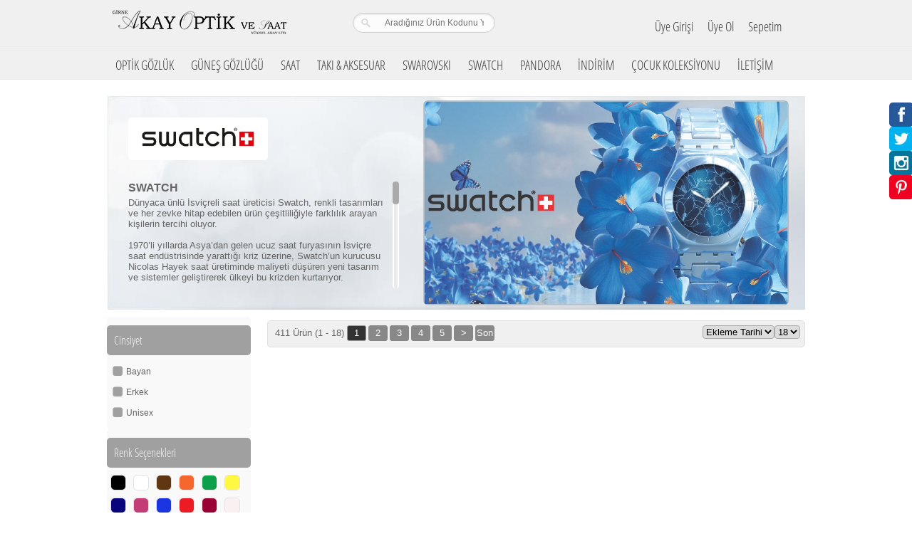

--- FILE ---
content_type: text/css
request_url: https://www.akayoptic.com.tr/css/saat_commonstyles.css
body_size: 5029
content:
@font-face {
	font-family: 'flexslider-icon';
	src: url('../fonts/flexslider-icon.eot?#iefix') format('embedded-opentype'), url('../fonts/flexslider-icon.woff') format('woff'), url('../fonts/flexslider-icon.ttf') format('truetype'), url('../fonts/flexslider-icon.svg#flexslider-icon') format('svg');
	font-weight: 400;
	font-style: normal;
}
.flex-container a:active {
	outline: 0px;
}
.flex-container a:focus {
	outline: 0px;
}
.flexslider a:active {
	outline: 0px;
}
.flexslider a:focus {
	outline: 0px;
}
.flex-control-nav {
	list-style: none; margin: 0px; padding: 0px;
}
.flex-direction-nav {
	list-style: none; margin: 0px; padding: 0px;
}
.slides {
	list-style: none; margin: 0px; padding: 0px;
}
.flexslider {
	padding: 0px;
}
.flexslider .slides > li {
	display: none; -webkit-backface-visibility: hidden;
}
.flexslider .slides img {
	border: currentColor; border-image: none; width: auto; display: block;
}
.flex-pauseplay span {
	text-transform: capitalize;
}
.slides::after {
	height: 0px; line-height: 0; clear: both; display: block; visibility: hidden; content: "\0020";
}
html[xmlns] .slides {
	display: block;
}
* html .slides {
	height: 1%;
}
.no-js .slides > li:first-child {
	display: block;
}
.flexslider {
	margin: 0px; position: relative; -ms-zoom: 1;
}
.flex-viewport {
	transition:1s; max-height: 2000px; -webkit-transition: all 1s ease; -moz-transition: all 1s ease; -o-transition: all 1s ease;
}
.loading .flex-viewport {
	max-height: 300px;
}
.flexslider .slides {
	-ms-zoom: 1;
}
.carousel li {
	margin-right: 4px;
}
.flex-direction-nav {
	
}
.flex-direction-nav a {
	margin: -20px 0px 0px; transition:0.3s; top: 50%; width: 40px; height: 40px; color: rgba(0, 0, 0, 0.8); overflow: hidden; text-decoration: none; display: block; position: absolute; z-index: 10; cursor: pointer; opacity: 0; text-shadow: 1px 1px 0px rgba(255,255,255,0.3); -webkit-transition: all .3s ease; -moz-transition: all .3s ease;
}
.flex-direction-nav .flex-prev {
	left: 0px;
}
.flex-direction-nav .flex-next {
	text-align: right; right: 0px;
}
.flexslider:hover .flex-prev {
	left: 10px; opacity: 0.7;
}
.flexslider:hover .flex-next {
	right: 10px; opacity: 0.7;
}
.flexslider:hover .flex-next:hover {
	opacity: 1;
}
.flexslider:hover .flex-prev:hover {
	opacity: 1;
}
.flex-direction-nav .flex-disabled {
	cursor: default; opacity: 0 !important;
}
.flex-direction-nav a::before {
	font-family: flexslider-icon; font-size: 30px; display: inline-block; content: "\f001";
}
.flex-direction-nav a.flex-next::before {
	content: "\f002";
}
.flex-pauseplay a {
	left: 10px; width: 20px; height: 20px; bottom: 5px; color: rgb(0, 0, 0); overflow: hidden; display: block; position: absolute; z-index: 10; cursor: pointer; opacity: 0.8;
}
.flex-pauseplay a::before {
	font-family: flexslider-icon; font-size: 20px; display: inline-block; content: "\f004";
}
.flex-pauseplay a:hover {
	opacity: 1;
}
.flex-pauseplay a.flex-play::before {
	content: "\f003";
}
.flex-control-nav {
	width: 100%; text-align: center; bottom: 5px; position: absolute;
}
.flex-control-nav li {
	margin: 0px 6px; display: inline-block; -ms-zoom: 1;
}
.flex-control-paging li a {
	background: rgba(0, 0, 0, 0.5); border-radius: 8px; width: 8px; height: 8px; color: transparent; text-indent: -9999px; display: block; cursor: pointer; box-shadow: inset 0px 0px 3px rgba(0,0,0,0.3); -webkit-border-radius: 20px; -moz-border-radius: 20px; -o-border-radius: 20px; -webkit-box-shadow: inset 0 0 3px rgba(0, 0, 0, .3); -moz-box-shadow: inset 0 0 3px rgba(0, 0, 0, .3); -o-box-shadow: inset 0 0 3px rgba(0, 0, 0, .3);
}
.flex-control-paging li a:hover {
	background: rgba(0, 0, 0, 0.7);
}
.flex-control-paging li a.flex-active {
	background: rgba(236, 240, 241, 1); cursor: default;
}
.flex-control-thumbs {
	margin: 5px 0px 0px; overflow: hidden; position: static;
}
.flex-control-thumbs li {
	margin: 0px; width: 25%; float: left;
}
.flex-control-thumbs img {
	width: 100%; display: block; cursor: pointer; opacity: 0.7;
}
.flex-control-thumbs img:hover {
	opacity: 1;
}
.flex-control-thumbs .flex-active {
	cursor: default; opacity: 1;
}

@media screen and (max-width:860px)
{
.flex-direction-nav .flex-prev {
	left: 10px; opacity: 1;
}
.flex-direction-nav .flex-next {
	right: 10px; opacity: 1;
}
}
#mainslider .slides img {
	border: currentColor; border-image: none; height: auto; display: block; max-width: 100%;
}
.fancybox-image {
	margin: 0px; padding: 0px; outline: 0px; border: 0px currentColor; border-image: none; vertical-align: top;
}
.fancybox-inner {
	margin: 0px; padding: 0px; outline: 0px; border: 0px currentColor; border-image: none; vertical-align: top;
}
.fancybox-nav {
	margin: 0px; padding: 0px; outline: 0px; border: 0px currentColor; border-image: none; vertical-align: top;
}
.fancybox-nav span {
	margin: 0px; padding: 0px; outline: 0px; border: 0px currentColor; border-image: none; vertical-align: top;
}
.fancybox-outer {
	margin: 0px; padding: 0px; outline: 0px; border: 0px currentColor; border-image: none; vertical-align: top;
}
.fancybox-skin {
	margin: 0px; padding: 0px; outline: 0px; border: 0px currentColor; border-image: none; vertical-align: top;
}
.fancybox-tmp {
	margin: 0px; padding: 0px; outline: 0px; border: 0px currentColor; border-image: none; vertical-align: top;
}
.fancybox-wrap {
	margin: 0px; padding: 0px; outline: 0px; border: 0px currentColor; border-image: none; vertical-align: top;
}
.fancybox-wrap iframe {
	margin: 0px; padding: 0px; outline: 0px; border: 0px currentColor; border-image: none; vertical-align: top;
}
.fancybox-wrap object {
	margin: 0px; padding: 0px; outline: 0px; border: 0px currentColor; border-image: none; vertical-align: top;
}
.fancybox-wrap {
	left: 0px; top: 0px; position: absolute; z-index: 8020;
}
.fancybox-skin {
	background: rgb(249, 249, 249); color: rgb(68, 68, 68); padding-right: 5px !important; padding-left: 5px !important; position: relative; text-shadow: none;
}
.fancybox-opened {
	z-index: 8030;
}
.fancybox-opened .fancybox-skin {
	box-shadow: 0px 10px 25px rgba(0,0,0,0.5); -webkit-box-shadow: 0 10px 25px rgba(0, 0, 0, .5); -moz-box-shadow: 0 10px 25px rgba(0, 0, 0, .5);
}
.fancybox-inner {
	position: relative;
}
.fancybox-outer {
	position: relative;
}
.fancybox-inner {
	overflow: hidden;
}
.fancybox-type-iframe .fancybox-inner {
	-webkit-overflow-scrolling: touch;
}
.fancybox-error {
	font: 14px/20px "Helvetica Neue", Helvetica, Arial, sans-serif; margin: 0px; padding: 15px; color: rgb(68, 68, 68); white-space: nowrap; font-size-adjust: none; font-stretch: normal;
}
.fancybox-iframe {
	width: 100%; height: 100%; display: block;
}
.fancybox-image {
	width: 100%; height: 100%; display: block;
}
.fancybox-image {
	max-height: 100%; max-width: 100%;
}
#fancybox-loading {
	background-image: url("images/fancybox_sprite.png");
}
.fancybox-close {
	background-image: url("images/fancybox_sprite.png");
}
.fancybox-next span {
	background-image: url("images/fancybox_sprite.png");
}
.fancybox-prev span {
	background-image: url("images/fancybox_sprite.png");
}
.fancybox-close {
	background-image: url("../App_Themes/Image/sprite.png") !important;
}
#fancybox-loading {
	background-position: 0px -108px; left: 50%; top: 50%; margin-top: -22px; margin-left: -22px; position: fixed; z-index: 8060; cursor: pointer; opacity: 0.8;
}
#fancybox-loading div {
	background: url("images/fancybox_loading.gif") no-repeat center; width: 44px; height: 44px;
}
.fancybox-close {
	background-position: 64% 50% !important; top: 6px; width: 16px; height: 16px; right: 4px; position: absolute; z-index: 8040; cursor: pointer;
}
.fancybox-nav {
	background: url("images/blank.gif"); top: 0px; width: 40%; height: 100%; text-decoration: none; position: absolute; z-index: 8040; cursor: pointer; -webkit-tap-highlight-color: rgba(0, 0, 0, 0);
}
.fancybox-prev {
	left: 0px;
}
.fancybox-next {
	right: 0px;
}
.fancybox-nav span {
	top: 50%; width: 36px; height: 34px; margin-top: -18px; visibility: hidden; position: absolute; z-index: 8040; cursor: pointer;
}
.fancybox-prev span {
	background-position: 0px -36px; left: 10px;
}
.fancybox-next span {
	background-position: 0px -72px; right: 10px;
}
.fancybox-nav:hover span {
	visibility: visible;
}
.fancybox-tmp {
	left: -99999px; top: -99999px; overflow: visible !important; visibility: hidden; position: absolute; max-height: 99999px; max-width: 99999px;
}
.fancybox-lock {
	width: auto; overflow: hidden !important;
}
.fancybox-lock body {
	overflow: hidden !important;
}
.fancybox-lock-test {
	-ms-overflow-y: hidden !important;
}
.fancybox-overlay {
	background: url("images/fancybox_overlay.png"); left: 0px; top: 0px; overflow: hidden; display: none; position: absolute; z-index: 8010;
}
.fancybox-overlay-fixed {
	right: 0px; bottom: 0px; position: fixed;
}
.fancybox-lock .fancybox-overlay {
	overflow: auto; -ms-overflow-y: scroll;
}
.fancybox-title {
	font: 400 13px/20px "Helvetica Neue", Helvetica, Arial, sans-serif; visibility: hidden; position: relative; z-index: 8050; font-size-adjust: none; font-stretch: normal; text-shadow: none;
}
.fancybox-opened .fancybox-title {
	visibility: visible;
}
.fancybox-title-float-wrap {
	text-align: center; right: 50%; bottom: 0px; margin-bottom: -35px; position: absolute; z-index: 8050;
}
.fancybox-title-float-wrap .child {
	background: rgba(0, 0, 0, 0.8); padding: 2px 20px; border-radius: 15px; color: rgb(255, 255, 255); line-height: 24px; font-weight: 700; margin-right: -100%; display: inline-block; white-space: nowrap; text-shadow: 0px 1px 2px #222; -webkit-border-radius: 15px; -moz-border-radius: 15px;
}
.fancybox-title-outside-wrap {
	color: rgb(255, 255, 255); margin-top: 10px; position: relative;
}
.fancybox-title-inside-wrap {
	padding-top: 10px;
}
.fancybox-title-over-wrap {
	background: rgba(0, 0, 0, 0.8); padding: 10px; left: 0px; bottom: 0px; color: rgb(255, 255, 255); position: absolute;
}
@media not all, not all, not all
{
#fancybox-loading {
	background-image: url("images/fancybox_sprite@2x.png"); background-size: 44px 152px;
}
.fancybox-close {
	background-image: url("images/fancybox_sprite@2x.png"); background-size: 44px 152px;
}
.fancybox-next span {
	background-image: url("images/fancybox_sprite@2x.png"); background-size: 44px 152px;
}
.fancybox-prev span {
	background-image: url("images/fancybox_sprite@2x.png"); background-size: 44px 152px;
}
#fancybox-loading div {
	background-image: url("images/fancybox_loading@2x.gif"); background-size: 24px 24px;
}
}


.sidr {
	background: rgb(249, 249, 249); top: 0px; width: 260px; height: 100%; color: rgb(51, 51, 51); font-family: tahoma,arial,sans-serif; font-size: 15px; display: none; position: fixed; z-index: 999999; -ms-overflow-y: auto; box-shadow: inset 0px 0px 5px 5px #ebebeb; -webkit-box-shadow: inset 0 0 5px 5px #ebebeb; -moz-box-shadow: inset 0 0 5px 5px #ebebeb;
}
.sidr .sidr-inner {
	padding: 0px 0px 15px;
}
.sidr .sidr-inner > p {
	margin-right: 15px; margin-left: 15px;
}
.right.sidr {
	left: auto; right: -260px;
}
.left.sidr {
	left: -260px; right: auto;
}
.sidr h1 {
	margin: 0px 0px 5px; padding: 0px 15px; color: rgb(51, 51, 51); line-height: 24px; font-size: 11px; font-weight: 400; box-shadow: 0px 5px 5px 3px rgba(0,0,0,0.2); background-image: linear-gradient(rgb(255, 255, 255), rgb(223, 223, 223)); -webkit-box-shadow: 0 5px 5px 3px rgba(0, 0, 0, .2); -moz-box-shadow: 0 5px 5px 3px rgba(0, 0, 0, .2);
}
.sidr h2 {
	margin: 0px 0px 5px; padding: 0px 15px; color: rgb(51, 51, 51); line-height: 24px; font-size: 11px; font-weight: 400; box-shadow: 0px 5px 5px 3px rgba(0,0,0,0.2); background-image: linear-gradient(rgb(255, 255, 255), rgb(223, 223, 223)); -webkit-box-shadow: 0 5px 5px 3px rgba(0, 0, 0, .2); -moz-box-shadow: 0 5px 5px 3px rgba(0, 0, 0, .2);
}
.sidr h3 {
	margin: 0px 0px 5px; padding: 0px 15px; color: rgb(51, 51, 51); line-height: 24px; font-size: 11px; font-weight: 400; box-shadow: 0px 5px 5px 3px rgba(0,0,0,0.2); background-image: linear-gradient(rgb(255, 255, 255), rgb(223, 223, 223)); -webkit-box-shadow: 0 5px 5px 3px rgba(0, 0, 0, .2); -moz-box-shadow: 0 5px 5px 3px rgba(0, 0, 0, .2);
}
.sidr h4 {
	margin: 0px 0px 5px; padding: 0px 15px; color: rgb(51, 51, 51); line-height: 24px; font-size: 11px; font-weight: 400; box-shadow: 0px 5px 5px 3px rgba(0,0,0,0.2); background-image: linear-gradient(rgb(255, 255, 255), rgb(223, 223, 223)); -webkit-box-shadow: 0 5px 5px 3px rgba(0, 0, 0, .2); -moz-box-shadow: 0 5px 5px 3px rgba(0, 0, 0, .2);
}
.sidr h5 {
	margin: 0px 0px 5px; padding: 0px 15px; color: rgb(51, 51, 51); line-height: 24px; font-size: 11px; font-weight: 400; box-shadow: 0px 5px 5px 3px rgba(0,0,0,0.2); background-image: linear-gradient(rgb(255, 255, 255), rgb(223, 223, 223)); -webkit-box-shadow: 0 5px 5px 3px rgba(0, 0, 0, .2); -moz-box-shadow: 0 5px 5px 3px rgba(0, 0, 0, .2);
}
.sidr h6 {
	margin: 0px 0px 5px; padding: 0px 15px; color: rgb(51, 51, 51); line-height: 24px; font-size: 11px; font-weight: 400; box-shadow: 0px 5px 5px 3px rgba(0,0,0,0.2); background-image: linear-gradient(rgb(255, 255, 255), rgb(223, 223, 223)); -webkit-box-shadow: 0 5px 5px 3px rgba(0, 0, 0, .2); -moz-box-shadow: 0 5px 5px 3px rgba(0, 0, 0, .2);
}
.sidr p {
	margin: 0px 0px 12px; font-size: 13px;
}
.sidr p a {
	color: rgba(51, 51, 51, 0.9);
}
.sidr > p {
	margin-right: 15px; margin-left: 15px;
}
.sidr ul {
	margin: 0px 0px 15px; padding: 0px; border-top-color: rgb(223, 223, 223); border-bottom-color: rgb(255, 255, 255); border-top-width: 1px; border-bottom-width: 1px; border-top-style: solid; border-bottom-style: solid; display: block;
}
.sidr ul li {
	margin: 0px; line-height: 48px; border-top-color: rgb(255, 255, 255); border-bottom-color: rgb(223, 223, 223); border-top-width: 1px; border-bottom-width: 1px; border-top-style: solid; border-bottom-style: solid; display: block;
}
.sidr ul li a {
	padding: 0px 15px; color: rgb(51, 51, 51); text-decoration: none; display: block;
}
.sidr ul li span {
	padding: 0px 15px; color: rgb(51, 51, 51); text-decoration: none; display: block;
}
.sidr ul li ul {
	margin: 0px; border-bottom-color: currentColor; border-bottom-width: medium; border-bottom-style: none;
}
.sidr ul li ul li {
	line-height: 40px; font-size: 13px;
}
.sidr ul li ul li:last-child {
	border-bottom-color: currentColor; border-bottom-width: medium; border-bottom-style: none;
}
.sidr ul li ul li a {
	color: rgba(51, 51, 51, 0.8); padding-left: 30px;
}
.sidr ul li ul li span {
	color: rgba(51, 51, 51, 0.8); padding-left: 30px;
}
.skin-classic-light.ctDrillDown {
	width: 100%; overflow: hidden; position: relative;
}
.skin-classic-light.ctDrillDown ul {
	list-style: none; margin: 0px !important; padding: 0px !important; top: 0px; width: 100%; display: none; position: absolute;
}
.skin-classic-light.ctDrillDown > ul {
	left: 0px; display: block;
}
.skin-classic-light.ctDrillDown ul li {
	background: rgb(64, 70, 75) ; list-style: none; margin: 0px; padding: 0px; width: 100%;
}
.skin-classic-light.ctDrillDown ul li > a {
	padding: 0px 0px 0px 15px; background-color:rgb(240, 240, 240) ;color: rgb(55, 55, 55); line-height: 50px; font-family: newsgoth_cn_bt,Arial,sans-serif; font-size: 18px; text-decoration: none; display: block; position: relative;
}
.skin-classic-light.ctDrillDown ul li > span {
	padding: 0px 0px 0px 15px; color: rgb(51, 51, 51); line-height: 50px; font-family: newsgoth_cn_bt,Arial,sans-serif; font-size: 18px; text-decoration: none; display: block; position: relative;
}
.footer.skin-classic-light {
	background: rgb(230, 230, 230); padding: 0px 5%; width: 90%; color: rgb(55, 55, 55); line-height: 50px; font-family: steelfishrg;font-size: 26px;  position: relative;
}
.footer.skin-classic-light #back {
	top: 0px; right: 10px; color: rgb(55, 55, 55); font-size: 18px; text-decoration: none; position: absolute;
}
.footer.skin-classic-light #back img {
	top: 7px; position: relative;
}
.skin-classic-light.ctDrillDown ul li:hover {
	background-position: 0px -50px;
}
.skin-classic-light.ctDrillDown ul li.expandable > a {
	/*background: url("../images/arrow_breadcrumb.png") no-repeat 90% 20px;*/
	background-color:rgb(230,230,230);
	color:rgb(55,55,55);
}
.skin-classic-light.ctDrillDown ul li.expandable > a:hover {
	/*background-image: url("../images/arrow_breadcrumb.png");*/
	background-color:rgb(240,240,240);
	color:rgb(55,55,55);
}
.skin-classic-light.ctDrillDown ul li > a.match {
	color: rgb(0, 160, 41);
}
.breadcrumbs.skin-classic-light span {
	background: url("img/more.png") no-repeat 100% 50%; margin: 0px 10px 0px 0px; padding: 0px 10px 0px 0px; font-family: Tahoma,Arial,sans-serif; font-size: 13px; cursor: pointer;
}
.breadcrumbs.skin-classic-light span:last-child {
	background: 0px 0px; padding: 0px; font-weight: 700;
}
.skin-classic-light.ctDrillDown ul li > a.match {
	font-weight: 700;
}
.noUi-target {
	box-sizing: border-box; -ms-user-select: none; -ms-touch-action: none; -webkit-touch-callout: none; -webkit-user-select: none; -moz-user-select: none; -moz-box-sizing: border-box;
}
.noUi-target * {
	box-sizing: border-box; -ms-user-select: none; -ms-touch-action: none; -webkit-touch-callout: none; -webkit-user-select: none; -moz-user-select: none; -moz-box-sizing: border-box;
}
.noUi-base {
	width: 100%; height: 100%; position: relative;
}
.noUi-origin {
	left: 0px; top: 0px; right: 0px; bottom: 0px; position: absolute;
}
.noUi-handle {
	position: relative; z-index: 1;
}
.noUi-stacking .noUi-handle {
	z-index: 10;
}
.noUi-stacking + .noUi-origin {
	
}
.noUi-state-tap .noUi-origin {
	transition:left 0.3s, top 0.3s; -webkit-transition: left .3s, top .3s;
}
.noUi-state-drag * {
	cursor: inherit !important;
}
.noUi-horizontal {
	height: 18px;
}
.noUi-horizontal .noUi-handle {
	left: -17px; top: -6px; width: 34px; height: 28px;
}
.noUi-horizontal .noUi-handle-upper {
	right: 33px;
}
.noUi-extended.noUi-horizontal {
	padding: 0px 15px;
}
.noUi-extended.noUi-horizontal .noUi-origin {
	right: -15px;
}
.noUi-vertical {
	width: 18px;
}
.noUi-vertical .noUi-handle {
	left: -6px; top: -17px; width: 28px; height: 34px;
}
.noUi-extended.noUi-vertical {
	padding: 15px 0px;
}
.noUi-extended.noUi-vertical .noUi-origin {
	bottom: -15px;
}
.noUi-background {
	background: rgb(250, 250, 250); box-shadow: inset 0px 1px 1px #f0f0f0;
}
.noUi-connect {
	background: rgb(141, 141, 141); transition:background 450ms; box-shadow: inset 0px 0px 3px rgba(51,51,51,0.45); -webkit-transition: background 450ms;
}
.noUi-origin {
	border-radius: 2px;
}
.noUi-target {
	border-radius: 4px; border: 1px solid rgb(211, 211, 211); border-image: none; box-shadow: inset 0px 1px 1px #f0f0f0, 0px 3px 6px -5px #bbb;
}
.noUi-connect.noUi-target {
	box-shadow: inset 0px 0px 3px rgba(51,51,51,0.45), 0px 3px 6px -5px #bbb;
}
.noUi-dragable {
	cursor: w-resize;
}
.noUi-vertical .noUi-dragable {
	cursor: n-resize;
}
.noUi-handle {
	background: rgb(255, 255, 255); border-radius: 3px; border: 1px solid rgb(217, 217, 217); border-image: none; cursor: default; box-shadow: inset 0px 0px 1px #fff, inset 0px 1px 7px #ebebeb, 0px 3px 6px -3px #bbb;
}
.noUi-active {
	box-shadow: inset 0px 0px 1px #fff, inset 0px 1px 7px #ddd, 0px 3px 6px -3px #bbb;
}
.noUi-handle::after {
	background: rgb(232, 231, 230); left: 14px; top: 6px; width: 1px; height: 14px; display: block; position: absolute; content: "";
}
.noUi-handle::before {
	background: rgb(232, 231, 230); left: 14px; top: 6px; width: 1px; height: 14px; display: block; position: absolute; content: "";
}
.noUi-handle::after {
	left: 17px;
}
.noUi-vertical .noUi-handle::after {
	left: 6px; top: 14px; width: 14px; height: 1px;
}
.noUi-vertical .noUi-handle::before {
	left: 6px; top: 14px; width: 14px; height: 1px;
}
.noUi-vertical .noUi-handle::after {
	top: 17px;
}
[disabled] .noUi-connect {
	background: rgb(184, 184, 184);
}
[disabled].noUi-connect {
	background: rgb(184, 184, 184);
}
[disabled] .noUi-handle {
	cursor: not-allowed;
}
.cloudzoom-lens {
	border: 2px solid rgb(136, 136, 136); border-image: none; width: 100px; height: 100px; z-index: 10; cursor: crosshair; box-shadow: 0px 0px 10px rgba(0,0,0,0.4);
}
.cloudzoom-zoom {
	border: 1px solid rgb(136, 136, 136); border-image: none; width: 300px; height: 430px; z-index: 999; box-shadow: 0px 0px 10px rgba(0,0,0,0.4);
}
.cloudzoom-zoom-inside {
	border: currentColor; border-image: none; z-index: 999; box-shadow: none;
}
.cloudzoom-caption {
	padding: 10px; text-align: left; color: rgb(255, 255, 255); font-family: sans-serif; font-size: 11px; font-weight: 700; display: none; background-color: rgb(0, 0, 0);
}
.cloudzoom-blank {
	background-image: url("images/blank.png");
}
.cloudzoom-ajax-loader {
	width: 32px; height: 32px; background-image: url("images/ajax-loader.gif");
}


--- FILE ---
content_type: text/css
request_url: https://www.akayoptic.com.tr/css/saat_style.css
body_size: 62700
content:
@font-face {
    font-family: 'newsgoth_cn_bt';
    src: url('../fonts/OpenSansCondLight.eot');
    src: url('../fonts/OpenSansCondLight.eot?#iefix') format('embedded-opentype'),
         url('../fonts/OpenSansCondLight.woff') format('woff'),
         url('../fonts/OpenSansCondLight.ttf') format('truetype'),
         url('../fonts/OpenSansCondLight.svg#OpenSansCondLightegular') format('svg');
    font-weight: normal;
    font-style: normal;
}
@font-face {
    font-family: 'steelfishrg';
    src: url('../fonts/steelfishrg.eot');
    src: url('../fonts/steelfishrg.eot?#iefix') format('embedded-opentype'),
         url('../fonts/steelfishrg.woff') format('woff'),
         url('../fonts/steelfishrg.ttf') format('truetype'),
         url('../fonts/steelfishrg.svg#steelfishrgRegular') format('svg');
    font-weight: normal;
    font-style: normal;
}

html {
	font: inherit; margin: 0px; padding: 0px; border: 0px currentColor; border-image: none; vertical-align: baseline; font-size-adjust: inherit; font-stretch: inherit;
}
body {
	font: inherit; margin: 0px; padding: 0px; border: 0px currentColor; border-image: none; vertical-align: baseline; font-size-adjust: inherit; font-stretch: inherit;
}
div {
	font: inherit; margin: 0px; padding: 0px; border: 0px currentColor; border-image: none; vertical-align: baseline; font-size-adjust: inherit; font-stretch: inherit;
}

span {
	font: inherit; margin: 0px; padding: 0px; border: 0px currentColor; border-image: none; vertical-align: baseline; font-size-adjust: inherit; font-stretch: inherit;
}
applet {
	font: inherit; margin: 0px; padding: 0px; border: 0px currentColor; border-image: none; vertical-align: baseline; font-size-adjust: inherit; font-stretch: inherit;
}
object {
	font: inherit; margin: 0px; padding: 0px; border: 0px currentColor; border-image: none; vertical-align: baseline; font-size-adjust: inherit; font-stretch: inherit;
}
iframe {
	font: inherit; margin: 0px; padding: 0px; border: 0px currentColor; border-image: none; vertical-align: baseline; font-size-adjust: inherit; font-stretch: inherit;
}
h1 {
	font: inherit; margin: 0px; padding: 0px; border: 0px currentColor; border-image: none; vertical-align: baseline; font-size-adjust: inherit; font-stretch: inherit;
}
h2 {
	font: inherit; margin: 0px; padding: 0px; border: 0px currentColor; border-image: none; vertical-align: baseline; font-size-adjust: inherit; font-stretch: inherit;
}
h3 {
	font: inherit; margin: 0px; padding: 0px; border: 0px currentColor; border-image: none; vertical-align: baseline; font-size-adjust: inherit; font-stretch: inherit;
}
h4 {
	font: inherit; margin: 0px; padding: 0px; border: 0px currentColor; border-image: none; vertical-align: baseline; font-size-adjust: inherit; font-stretch: inherit;
}
h5 {
	font: inherit; margin: 0px; padding: 0px; border: 0px currentColor; border-image: none; vertical-align: baseline; font-size-adjust: inherit; font-stretch: inherit;
}
h6 {
	font: inherit; margin: 0px; padding: 0px; border: 0px currentColor; border-image: none; vertical-align: baseline; font-size-adjust: inherit; font-stretch: inherit;
}
p {
	font: inherit; margin: 0px; padding: 0px; border: 0px currentColor; border-image: none; vertical-align: baseline; font-size-adjust: inherit; font-stretch: inherit;
}
blockquote {
	font: inherit; margin: 0px; padding: 0px; border: 0px currentColor; border-image: none; vertical-align: baseline; font-size-adjust: inherit; font-stretch: inherit;
}
pre {
	font: inherit; margin: 0px; padding: 0px; border: 0px currentColor; border-image: none; vertical-align: baseline; font-size-adjust: inherit; font-stretch: inherit;
}
a {
	font: inherit; margin: 0px; padding: 0px; border: 0px currentColor; border-image: none; vertical-align: baseline; font-size-adjust: inherit; font-stretch: inherit;
}
abbr {
	font: inherit; margin: 0px; padding: 0px; border: 0px currentColor; border-image: none; vertical-align: baseline; font-size-adjust: inherit; font-stretch: inherit;
}
acronym {
	font: inherit; margin: 0px; padding: 0px; border: 0px currentColor; border-image: none; vertical-align: baseline; font-size-adjust: inherit; font-stretch: inherit;
}
address {
	font: inherit; margin: 0px; padding: 0px; border: 0px currentColor; border-image: none; vertical-align: baseline; font-size-adjust: inherit; font-stretch: inherit;
}
big {
	font: inherit; margin: 0px; padding: 0px; border: 0px currentColor; border-image: none; vertical-align: baseline; font-size-adjust: inherit; font-stretch: inherit;
}
cite {
	font: inherit; margin: 0px; padding: 0px; border: 0px currentColor; border-image: none; vertical-align: baseline; font-size-adjust: inherit; font-stretch: inherit;
}
code {
	font: inherit; margin: 0px; padding: 0px; border: 0px currentColor; border-image: none; vertical-align: baseline; font-size-adjust: inherit; font-stretch: inherit;
}
del {
	font: inherit; margin: 0px; padding: 0px; border: 0px currentColor; border-image: none; vertical-align: baseline; font-size-adjust: inherit; font-stretch: inherit;
}
dfn {
	font: inherit; margin: 0px; padding: 0px; border: 0px currentColor; border-image: none; vertical-align: baseline; font-size-adjust: inherit; font-stretch: inherit;
}
em {
	font: inherit; margin: 0px; padding: 0px; border: 0px currentColor; border-image: none; vertical-align: baseline; font-size-adjust: inherit; font-stretch: inherit;
}
img {
	font: inherit; margin: 0px; padding: 0px; border: 0px currentColor; border-image: none; vertical-align: baseline; font-size-adjust: inherit; font-stretch: inherit;border-radius: 5px; 
}
ins {
	font: inherit; margin: 0px; padding: 0px; border: 0px currentColor; border-image: none; vertical-align: baseline; font-size-adjust: inherit; font-stretch: inherit;
}
kbd {
	font: inherit; margin: 0px; padding: 0px; border: 0px currentColor; border-image: none; vertical-align: baseline; font-size-adjust: inherit; font-stretch: inherit;
}
q {
	font: inherit; margin: 0px; padding: 0px; border: 0px currentColor; border-image: none; vertical-align: baseline; font-size-adjust: inherit; font-stretch: inherit;
}
s {
	font: inherit; margin: 0px; padding: 0px; border: 0px currentColor; border-image: none; vertical-align: baseline; font-size-adjust: inherit; font-stretch: inherit;
}
samp {
	font: inherit; margin: 0px; padding: 0px; border: 0px currentColor; border-image: none; vertical-align: baseline; font-size-adjust: inherit; font-stretch: inherit;
}
small {
	font: inherit; margin: 0px; padding: 0px; border: 0px currentColor; border-image: none; vertical-align: baseline; font-size-adjust: inherit; font-stretch: inherit;
}
strike {
	font: inherit; margin: 0px; padding: 0px; border: 0px currentColor; border-image: none; vertical-align: baseline; font-size-adjust: inherit; font-stretch: inherit;
}
strong {
	font: inherit; margin: 0px; padding: 0px; border: 0px currentColor; border-image: none; vertical-align: baseline; font-size-adjust: inherit; font-stretch: inherit;
}
sub {
	font: inherit; margin: 0px; padding: 0px; border: 0px currentColor; border-image: none; vertical-align: baseline; font-size-adjust: inherit; font-stretch: inherit;
}
sup {
	font: inherit; margin: 0px; padding: 0px; border: 0px currentColor; border-image: none; vertical-align: baseline; font-size-adjust: inherit; font-stretch: inherit;
}
tt {
	font: inherit; margin: 0px; padding: 0px; border: 0px currentColor; border-image: none; vertical-align: baseline; font-size-adjust: inherit; font-stretch: inherit;
}
var {
	font: inherit; margin: 0px; padding: 0px; border: 0px currentColor; border-image: none; vertical-align: baseline; font-size-adjust: inherit; font-stretch: inherit;
}
b {
	font: inherit; margin: 0px; padding: 0px; border: 0px currentColor; border-image: none; vertical-align: baseline; font-size-adjust: inherit; font-stretch: inherit;
}
u {
	font: inherit; margin: 0px; padding: 0px; border: 0px currentColor; border-image: none; vertical-align: baseline; font-size-adjust: inherit; font-stretch: inherit;
}
i {
	font: inherit; margin: 0px; padding: 0px; border: 0px currentColor; border-image: none; vertical-align: baseline; font-size-adjust: inherit; font-stretch: inherit;
}
center {
	font: inherit; margin: 0px; padding: 0px; border: 0px currentColor; border-image: none; vertical-align: baseline; font-size-adjust: inherit; font-stretch: inherit;
}
dl {
	font: inherit; margin: 0px; padding: 0px; border: 0px currentColor; border-image: none; vertical-align: baseline; font-size-adjust: inherit; font-stretch: inherit;
}
dt {
	font: inherit; margin: 0px; padding: 0px; border: 0px currentColor; border-image: none; vertical-align: baseline; font-size-adjust: inherit; font-stretch: inherit;
}
dd {
	font: inherit; margin: 0px; padding: 0px; border: 0px currentColor; border-image: none; vertical-align: baseline; font-size-adjust: inherit; font-stretch: inherit;
}
ol {
	font: inherit; margin: 0px; padding: 0px; border: 0px currentColor; border-image: none; vertical-align: baseline; font-size-adjust: inherit; font-stretch: inherit;
}
ul {
	font: inherit; margin: 0px; padding: 0px; border: 0px currentColor; border-image: none; vertical-align: baseline; font-size-adjust: inherit; font-stretch: inherit;
}
li {
	font: inherit; margin: 0px; padding: 0px; border: 0px currentColor; border-image: none; vertical-align: baseline; font-size-adjust: inherit; font-stretch: inherit;
}

fieldset {
	font: inherit; margin: 0px; padding: 0px; border: 0px currentColor; border-image: none; vertical-align: baseline; font-size-adjust: inherit; font-stretch: inherit;
}
form {
	font: inherit; margin: 0px; padding: 0px; border: 0px currentColor; border-image: none; vertical-align: baseline; font-size-adjust: inherit; font-stretch: inherit;
}
label {
	font: inherit; margin: 0px; padding: 0px; border: 0px currentColor; border-image: none; vertical-align: baseline; font-size-adjust: inherit; font-stretch: inherit;
}
legend {
	font: inherit; margin: 0px; padding: 0px; border: 0px currentColor; border-image: none; vertical-align: baseline; font-size-adjust: inherit; font-stretch: inherit;
}
table {
	font: inherit; margin: 0px; padding: 0px; border: 0px currentColor; border-image: none; vertical-align: baseline; font-size-adjust: inherit; font-stretch: inherit;
}
caption {
	font: inherit; margin: 0px; padding: 0px; border: 0px currentColor; border-image: none; vertical-align: baseline; font-size-adjust: inherit; font-stretch: inherit;
}
tbody {
	font: inherit; margin: 0px; padding: 0px; border: 0px currentColor; border-image: none; vertical-align: baseline; font-size-adjust: inherit; font-stretch: inherit;
}
tfoot {
	font: inherit; margin: 0px; padding: 0px; border: 0px currentColor; border-image: none; vertical-align: baseline; font-size-adjust: inherit; font-stretch: inherit;
}
thead {
	font: inherit; margin: 0px; padding: 0px; border: 0px currentColor; border-image: none; vertical-align: baseline; font-size-adjust: inherit; font-stretch: inherit;
}
tr {
	font: inherit; margin: 0px; padding: 0px; border: 0px currentColor; border-image: none; vertical-align: baseline; font-size-adjust: inherit; font-stretch: inherit;
}
th {
	font: inherit; margin: 0px; padding: 0px; border: 0px currentColor; border-image: none; vertical-align: baseline; font-size-adjust: inherit; font-stretch: inherit;
}
td {
	font: inherit; margin: 0px; padding: 0px; border: 0px currentColor; border-image: none; vertical-align: baseline; font-size-adjust: inherit; font-stretch: inherit;
}
article {
	font: inherit; margin: 0px; padding: 0px; border: 0px currentColor; border-image: none; vertical-align: baseline; font-size-adjust: inherit; font-stretch: inherit;
}
aside {
	font: inherit; margin: 0px; padding: 0px; border: 0px currentColor; border-image: none; vertical-align: baseline; font-size-adjust: inherit; font-stretch: inherit;
}
canvas {
	font: inherit; margin: 0px; padding: 0px; border: 0px currentColor; border-image: none; vertical-align: baseline; font-size-adjust: inherit; font-stretch: inherit;
}
details {
	font: inherit; margin: 0px; padding: 0px; border: 0px currentColor; border-image: none; vertical-align: baseline; font-size-adjust: inherit; font-stretch: inherit;
}
embed {
	font: inherit; margin: 0px; padding: 0px; border: 0px currentColor; border-image: none; vertical-align: baseline; font-size-adjust: inherit; font-stretch: inherit;
}
figure {
	font: inherit; margin: 0px; padding: 0px; border: 0px currentColor; border-image: none; vertical-align: baseline; font-size-adjust: inherit; font-stretch: inherit;
}
figcaption {
	font: inherit; margin: 0px; padding: 0px; border: 0px currentColor; border-image: none; vertical-align: baseline; font-size-adjust: inherit; font-stretch: inherit;
}
footer {
	font: inherit; margin: 0px; padding: 0px; border: 0px currentColor; border-image: none; vertical-align: baseline; font-size-adjust: inherit; font-stretch: inherit;
}
header {
	font: inherit; margin: 0px; padding: 0px; border: 0px currentColor; border-image: none; vertical-align: baseline; font-size-adjust: inherit; font-stretch: inherit;
}
hgroup {
	font: inherit; margin: 0px; padding: 0px; border: 0px currentColor; border-image: none; vertical-align: baseline; font-size-adjust: inherit; font-stretch: inherit;
}
menu {
	font: inherit; margin: 0px; padding: 0px; border: 0px currentColor; border-image: none; vertical-align: baseline; font-size-adjust: inherit; font-stretch: inherit;
}
nav {
	font: inherit; margin: 0px; padding: 0px; border: 0px currentColor; border-image: none; vertical-align: baseline; font-size-adjust: inherit; font-stretch: inherit;
}
output {
	font: inherit; margin: 0px; padding: 0px; border: 0px currentColor; border-image: none; vertical-align: baseline; font-size-adjust: inherit; font-stretch: inherit;
}
ruby {
	font: inherit; margin: 0px; padding: 0px; border: 0px currentColor; border-image: none; vertical-align: baseline; font-size-adjust: inherit; font-stretch: inherit;
}
section {
	font: inherit; margin: 0px; padding: 0px; border: 0px currentColor; border-image: none; vertical-align: baseline; font-size-adjust: inherit; font-stretch: inherit;
}
summary {
	font: inherit; margin: 0px; padding: 0px; border: 0px currentColor; border-image: none; vertical-align: baseline; font-size-adjust: inherit; font-stretch: inherit;
}
time {
	font: inherit; margin: 0px; padding: 0px; border: 0px currentColor; border-image: none; vertical-align: baseline; font-size-adjust: inherit; font-stretch: inherit;
}
mark {
	font: inherit; margin: 0px; padding: 0px; border: 0px currentColor; border-image: none; vertical-align: baseline; font-size-adjust: inherit; font-stretch: inherit;
}
audio {
	font: inherit; margin: 0px; padding: 0px; border: 0px currentColor; border-image: none; vertical-align: baseline; font-size-adjust: inherit; font-stretch: inherit;
}
video {
	font: inherit; margin: 0px; padding: 0px; border: 0px currentColor; border-image: none; vertical-align: baseline; font-size-adjust: inherit; font-stretch: inherit;
}
article {
	display: block;
}
aside {
	display: block;
}
details {
	display: block;
}
figcaption {
	display: block;
}
figure {
	display: block;
}
footer {
	display: block;
}
header {
	display: block;
}
hgroup {
	display: block;
}
menu {
	display: block;
}
nav {
	display: block;
	
}
section {
	display: block;
}
body {
	line-height: 1;
}
.wrap_BGopacity, .container_uyegiris {
    display: none;
}

/*nav ba�*/
/* KATEGORI SAYFASI FILTRELER CSS GEÇİŞLERİ */

.block {
    position: relative;
    margin: 0 auto;
    padding: 0;
}

.nav-btn {
    width: 60px;
    height: 30px;
    padding: 0px 43px;
    border: 0;
    outline: none;
    white-space: nowrap;
    text-align: center;
    line-height: 30px;
    display: inline-block;
    font-size: 14px;
    
    border: 1px solid #ccc;
    -webkit-border-radius: 3px;
    -moz-border-radius: 3px;
    border-radius: 3px;
    color: #fff;
    background-color: rgb(155,155,155);
   /* background-image: linear-gradient(to bottom, #000, #000);*/
}
.nav-btn:hover {
   color: #000;
   background-color: #fff;
  /* background-image: linear-gradient(to bottom, #fff, #fff);*/
    border: 1px solid #000;
}

#outer-wrap {
    position: relative;
    overflow: hidden;
    width: 100%;
    min-height: 300px;
}

#inner-wrap {
    position: relative;
    width: 100%;
}

#nav {
    z-index: 200;
    position: relative;
    overflow: hidden;
    width: 202px;
    color: #fff;
    float: left;
}

.close-btn {
    display: none;
    width: 140px;
    height: 40px;
    margin: 10px auto;
    padding: 0;
    border: 0;
    outline: none;
    white-space: nowrap;
    text-align: center;
    line-height: 40px;
    border: 1px solid #ccc;
    -webkit-border-radius: 3px;
    -moz-border-radius: 3px;
    border-radius: 3px;
    color: #202020;
    background-color: #fff;
    font-size: 11px;
    font-weight: bold;
    color: #000;
    background-image: linear-gradient(to bottom, #FFFFFF, #fafafa);
}

#nav .block {
    z-index: 2;
    position: relative;
}


@media screen and (min-width: 969px) {
    #nav .close-btn {
        display: none;
    }
}

@media screen and (max-width: 969px) {
    #nav {
        position: absolute;
        top: 0;
        left: -220px;
    }

        #nav:not(:target) {
            z-index: 1;
        }

        #nav:target .close-btn {
            display: block;
        }

        #nav .close-btn {
            position: relative;
        }

        #nav .block {
            position: relative;
            padding: 0;
            width: 203px;
            min-height: 1190px;
        }

    .js-ready #nav {
        width: 220px;
        left: -220px;
    }

        .js-ready #nav .block {
            background: transparent;
        }

        .js-ready #nav .close-btn {
            display: block;
        }

            .js-ready #nav .close-btn:focus, .js-ready #nav .close-btn:hover {
            }

    .js-ready #inner-wrap {
        left: 0;
    }

    .js-nav #inner-wrap {
        left: 220px;
    }

    .csstransforms3d.csstransitions.js-ready #nav {
        left: 0;
        -webkit-transform: translate3d(-220px, 0, 0);
        -moz-transform: translate3d(-220px, 0, 0);
        -ms-transform: translate3d(-220px, 0, 0);
        -o-transform: translate3d(-220px, 0, 0);
        transform: translate3d(-220px, 0, 0);
        -webkit-backface-visibility: hidden;
        -moz-backface-visibility: hidden;
        -ms-backface-visibility: hidden;
        -o-backface-visibility: hidden;
        backface-visibility: hidden;
    }

    .csstransforms3d.csstransitions.js-ready #inner-wrap {
        left: 0 !important;
        -webkit-transform: translate3d(0, 0, 0);
        -moz-transform: translate3d(0, 0, 0);
        -ms-transform: translate3d(0, 0, 0);
        -o-transform: translate3d(0, 0, 0);
        transform: translate3d(0, 0, 0);
        -webkit-transition: -webkit-transform 500ms ease;
        -moz-transition: -moz-transform 500ms ease;
        -o-transition: -o-transform 500ms ease;
        transition: transform 500ms ease;
        -webkit-backface-visibility: hidden;
        -moz-backface-visibility: hidden;
        -ms-backface-visibility: hidden;
        -o-backface-visibility: hidden;
        backface-visibility: hidden;
    }

    .csstransforms3d.csstransitions.js-nav #inner-wrap {
        -webkit-transform: translate3d(220px, 0, 0) scale3d(1, 1, 1);
        -moz-transform: translate3d(220px, 0, 0) scale3d(1, 1, 1);
        -ms-transform: translate3d(220px, 0, 0) scale3d(1, 1, 1);
        -o-transform: translate3d(220px, 0, 0) scale3d(1, 1, 1);
        transform: translate3d(220px, 0, 0) scale3d(1, 1, 1);
    }

    .yoruminput input[type=text] {
        width: 95%;
        margin-right: 10px;
    }
}


/*nav biti�*/
/*=========================================
	Contact Us
==========================================*/

#map_canvas {
  height: 215px;
  width: 100%;
 
}
.contact {
	padding-bottom: 0;
	height: 500px;
}
.mb50 {
	margin-bottom: 20px;
	    float: left;
    margin-right: 50px;
}
.contact-address  {
  padding-left: 5px;
}
.contact-address h3 {
  color: #062033;
  font-size: 22px;
  line-height: 32px;
  margin-bottom: 25px;
}

.contact-address p {
  line-height: 24px;
}

.contact-form 
{
	float: left;
    width: 80%;
    margin-bottom:15px;
    margin-left:5px;
	}

.contact-form h3 {
  color: #062033;
  font-size: 24px;
  font-weight: 700;
  line-height: 32px;
  margin-bottom: 25px;
}

.contact-form .input-group {
  width: 100%;
}

.contact-form .form-control {
  border-color: -moz-use-text-color -moz-use-text-color #cccccc;
  border-radius: 0;
  border-style: none none solid;
  border-width: 0 0 1px;
  box-shadow: none;
  margin-bottom: 10px;
  width: 100%;
}

.contact-form .input-field {
  width: 48%;
  float: left;
  margin-right: 4%;
}

.contact-form .input-field:last-child {
  margin-right: 0;
}

.contact-form .form-control.error {
border-bottom-color: #c0392b;
}

label.error {
  color: #c0392b;
  font-weight: normal;
  text-transform: capitalize;
}

.contact-form #form-submit {
  background: url("../images/envelop.png") no-repeat scroll 0 15px transparent;
  border: 0 none;
  color: #000;
  font-size: 16px;
  line-height: 24px;
  padding: 10px;
  text-align: right;
  width: 150px;
}

.footer-social {
  margin-top: 17px;
}

.footer-social li a {
  color: #cdd2d6;
  display: block;
  margin-bottom: 10px;
}

#map_canvas {
  height: 215px;
  width: 100%;
}



/*=========================================
	Contact Us
==========================================*/
#solMenu{
	
	width:200px;
	min-height:900px;
	margin-top:10px;
	background-image:url('/App_Themes/Image/HeadBanner/solMenu.jpg');
	background-repeat:no-repeat;
	float:left;
	}
ol {
	list-style: none;
}
ul {
	list-style: none;
}
blockquote {
	quotes: none;
}
q {
	quotes: none;
}
blockquote::before {
	content: none;
}
blockquote::after {
	content: none;
}
q::before {
	content: none;
}
q::after {
	content: none;
}
table {
	border-collapse: collapse; border-spacing: 0;
}
a {
	color:rgb(55, 55, 55); text-decoration: none; -webkit-transition: all 0.2s linear 0s; -moz-transition: all 0.2s linear 0s; -o-transition: all 0.2s linear 0s;
}
a:hover {
	color: rgb(0, 0, 0);
}
body {
	font: 12px/normal Tahoma, Arial, Georgia; color: rgb(100, 100, 100); font-size-adjust: none; font-stretch: normal;
}
:-ms-input-placeholder {
	color: rgb(166, 156, 156); font-family: "newsgoth_cn_bt",Arial; font-size: 16px;
}
.flt {
	float: left;
}
.frt {
	float: right;
}
.spacer {
	clear: both;
}
.spacer2 {
	height: 5px; clear: both;
}
.clearfix::after {
	height: 0px; line-height: 0; clear: both; font-size: 0px; display: block; visibility: hidden; content: ".";
}
.clearfix {
	display: block; -ms-zoom: 1;
}
.red {
	color: rgb(0, 0, 0);
}
.ww {
	color: rgb(236, 240, 241);
}
.pink {
	color: rgb(52, 152, 219);
}
.gray {
	color: rgb(29, 29, 29);
}
.black {
	color: rgb(0, 0, 0);
}
.orange {
	
}
.hidden {
	display: none;
}
.t12 {
	font-size: 12px;
}
.t14 {
	font-size: 14px;
}
.t16 {
	font-size: 16px;
}
.smfixed {
	top: 0px; border-bottom-color: rgb(204, 204, 204); border-bottom-width: 1px; border-bottom-style: solid; position: fixed;
}
.nerror {
	margin: 10px auto; padding: 10px; border-radius: 3px; border: 1px solid rgb(226, 200, 34); border-image: none; color: rgb(210, 6, 6); font-weight: bold; position: absolute; z-index: 2; background-color: rgb(255, 255, 204); -webkit-border-radius: 3px; -moz-border-radius: 3px;
}
.nsuccess {
	margin: 10px auto; padding: 10px; border-radius: 3px; border: 1px solid rgb(102, 153, 0); border-image: none; color: rgb(0, 136, 0); font-weight: bold; position: absolute; z-index: 2; background-color: rgb(232, 255, 225); -webkit-border-radius: 3px; -moz-border-radius: 3px;
}
.nerror2 {
	padding: 5px; border-radius: 4px; border: 1px solid rgb(226, 200, 34); border-image: none; color: rgb(210, 6, 6); font-weight: bold; position: absolute; z-index: 2; background-color: rgb(255, 255, 204); -webkit-border-radius: 4px; -moz-border-radius: 4px;
}
.nsuccess2 {
	padding: 5px; border-radius: 4px; border: 1px solid rgb(102, 153, 0); border-image: none; color: rgb(0, 136, 0); font-weight: bold; position: absolute; z-index: 2; background-color: rgb(232, 255, 225); -webkit-border-radius: 4px; -moz-border-radius: 4px;
}
    .musteri-hiz {
        top: 100px;
    }

.musteri-hiz {
    position: absolute;
    right: 15px;
    top: 60px;
    width: auto;
}
.musteri-destek {
	cursor: pointer;
}
.gencontainer {
	margin: 0px; width: 100%; height: 100%;
}
.genmain {
	margin: 15px auto 40px; width: 980px;
}
.header-gencon {
	width: 100%; height: 110px;
}
.header-con {
	background: url("../images/bg_header3.png") repeat-x; width: 100%; height: 110px; z-index: 999;
	 /**/
}
.header {
	margin: 0px auto; width: 980px; height: 70px;
}
.header-gencon-sepet {
    width: 100%;
    height: 110px;
}

.header-con-sepet {
    width: 100%;
    height: 110px;
    z-index: 999;
}

.header-sepet {
    width: 980px;
    height: 70px;
    margin: 0 auto;
    position: relative;
}

.h-respmenuicon {
	margin: 9px 0px 0px 2px; padding: 8px 6px; border-radius: 2px; color: rgb(255, 255, 255); float: left; display: none; cursor: pointer; background-color: rgb(200, 200, 200); -webkit-border-radius: 2px; -moz-border-radius: 2px;
}
.h-respmenuicon .respmenu_icon {
	border-radius: 3px; width: 22px; height: 3px; margin-bottom: 3px; display: block; background-color: rgb(255, 255, 255); -webkit-border-radius: 3px; -moz-border-radius: 3px;
}
.h-respmenuicon :last-child.respmenu_icon {
	margin: 0px;
}
.h-respfiltericon {
	margin: 9px 0px 0px 2px; padding: 8px 6px; border-radius: 2px; color: rgb(255, 255, 255); float: left; display: none; cursor: pointer; background-color: rgb(227, 6, 19); -webkit-border-radius: 2px; -moz-border-radius: 2px;
}
.h-respfiltericon .respmenu_icon {
	border-radius: 3px; width: 22px; height: 3px; margin-bottom: 3px; display: block; background-color: rgb(255, 255, 255); -webkit-border-radius: 3px; -moz-border-radius: 3px;
}
.h-respfiltericon :last-child.respmenu_icon {
	margin: 0px;
}
.h-logo2 {
	background: url("../images/logo.png") no-repeat 0% 0% / contain; margin: 6px 4px; width: 250px; height: 50px; text-indent: -9999px; float: left;
}
.h-logo {
	background: url("../images/logoSiyah3.png") no-repeat 0% 0% / contain; margin: 6px 4px; width: 250px; height: 50px; text-indent: -9999px; float: left;
}
.h-logo a {
	height: 58px; display: block;
}
.h-search {
	/*background: url("../images/bg_topsearchGR.png") no-repeat; background-color:White;border:solid 1px rgb(155,155,155)border: solid 1px rgb(155,155,155);;-webkit-border-radius: 13px;
    -moz-border-radius: 13px;
    border-radius: 13px;*/ 
	margin: 14px 0px 14px 77px; width: 260px; height: 26px; float: left;
	
	
}
.search51{
    background: url([data-uri]) no-repeat 10px 6px #fcfcfc;
    border:1px solid #d1d1d1;
    font:  12px Arial, Helvetica, Sans-serif;
    color:#bebebe;/*rgb(55,55,55);*/
    width:200px;
    padding:6px 15px 6px 35px;
    border-radius:20px;
  /*  text-shadow:0 2px 3px rgba(0,0,0,0.1);*/ 
    box-shadow:0 1px 3px rgba(0,0,0,0.15) inset;
    -webkit-transition: all 0.7s ease 0s;
    margin:4px 0px 0px 10px;
}

.search51:focus{
   /* width:200px;*/ 
    outline:0;
}
    
.search-input {
	margin:4px 0px 0px 10px; padding: 0px; border:none; border-image: none; width: 240px; height: 26px; color: rgb(6, 6, 5); font-size: 14px; float: left; background-color: rgb(255, 255, 255);
	-webkit-border-radius: 10px;
    -moz-border-radius: 10px;
    border-radius: 10px;
}
.search-icon 
{margin: 1px 0px 0px 3px; border: currentColor; border-image: none; width: 35px; height: 27px; float: left; cursor: pointer;
	background: url("../images/icon_search.png") no-repeat center;
	/*background: url("../images/btn_searchGR.png") no-repeat center; 
	
	background-color:rgb(55,55,55);*/
}
.h-btn-con {
	margin: 15px 0px 0px; width: 300px; font-family: "newsgoth_cn_bt",Arial;  font-size: 18px; float: right;
}
.h-welcome
{
	float: left; display: block;padding: 0px 10px 0px;
	}
.h-sign {
	
}
.h-login {
	
}
.h-cart {
	
}
h-search-cbtn {
	
}
.ls-con {
	float: right; display: block;
}
.h-sign a {
	padding: 10px 10px 0px 10px; color: rgb(55, 55, 55); display: block;
}
.h-login a {
	padding: 10px 10px 0px 10px; color: rgb(55, 55, 55); display: block;
}
.h-search-cbtn a {
	padding: 10px; color: rgb(29, 29, 29); display: block;
}

.h-logged-in {
	float: right; display: block; 
}
.logged-in-links {
	padding: 20px; border: 1px solid rgb(0, 0, 0); border-image: none; top: 50px; font-size: 16px; display: none; position: absolute; z-index: 999; box-shadow: 0px 0px 8px rgba(0,0,0,0.1); background-color: rgb(255, 255, 255);
}
.logged-in-links li {
	padding: 3px 0px;
}
.logged-in-links a {
	color: rgb(0, 0, 0); display: block; text-align:left;
}
.logged-in-links a:hover {
	color: rgb(0, 0, 0);
}
.h-logged-in a {
	padding: 10px 10px 0px 0px; color: rgb(0, 0, 0); display: block;
}
.h-cart {
	padding: 10px 10px 0px; width: 70px; color: rgb(0, 0, 0); float: right; display: block;
}
.h-member {
	background: url("../images/icon_user.png") no-repeat 0% 0% / contain; padding: 5px; width: 30px; height: 30px; display: none; position: relative; cursor: pointer;
}
.member-basket {
	width: auto; position: relative;
}
.member-basket:hover {
	
}
.member-basket-icon {
	float: left; display: block;
}

.mb-itemcount {
    display: block;
    float: right;
    cursor: pointer;
    background-color: #e30613;
    color: #fff;
    text-align: center;
    width: 16px;
    -webkit-border-radius: 3px;
    -moz-border-radius: 3px;
    border-radius: 3px;
}
.mb-itemcount2 {
    display: block;
    float: right;
    cursor: pointer;
    background-color: #e30613;
    color: #fff;
    text-align: center;
    width: 16px;
    -webkit-border-radius: 3px;
    -moz-border-radius: 3px;
    border-radius: 3px;
}
.sm-color li {
	float: left;
}
#DivColor li {
	
}
.mb-detail {
	padding: 20px; border: 1px solid rgb(238, 238, 238); border-image: none; left: -175px; top: 25px; width: 210px; height: 200px; font-size: 14px; display: none; position: absolute; z-index: 999; box-shadow: 0px 0px 8px rgba(0,0,0,0.1); background-color: rgb(255, 255, 255);
}
.mb-detail:hover {
	box-shadow: 0px 0px 15px rgba(0,0,0,0.3);
}
.mb-detail-title {
	padding: 0px 0px 5px; width: 100%; height: 25px; text-align: center; color: rgb(0, 0, 0); line-height: 25px; font-size: 22px; border-bottom-color: rgb(222, 222, 222); border-bottom-width: 1px; border-bottom-style: solid;
}
#mb-slide {
	margin: 5px 0px 5px 10px; width: 180px; height: 125px; float: left;
}
#mb-slide .flex-direction-nav a {
	content: none;
}
#mb-slide .flex-direction-nav a.flex-next::before {
	content: none;
}
#mb-slide .flex-direction-nav .flex-prev {
	background: url("../images/arrow_left.png") no-repeat !important; left: -15px; top: 65%; width: 6px; height: 10px !important;
}
#mb-slide .flex-direction-nav .flex-next {
	background: url("../images/arrow_right2.png") no-repeat !important; top: 65%; width: 6px; height: 10px !important; right: -15px;
}
.mb-btop-line {
	margin: 0px; width: 100%; height: 1px; border-top-color: rgb(222, 222, 222); border-top-width: 1px; border-top-style: solid; float: left;
}
.mb-item-container {
	width: 206px;
}
.mb-prod-image {
	margin: 5px 5px 0px 0px; border: 1px solid rgb(253, 253, 253); border-image: none; width: auto !important; height: auto; float: left; max-height: 115px; max-width: 80px;
}
.mb-prod-right {
	width: 115px; float: right;
}
.mb-prod-title {
	margin: 5px 0px 0px 5px; width: 100px; height: 20px; text-align: left; color: rgb(0, 0, 0); line-height: 20px; font-size: 16px; float: left;
}
.mb-prod-desc {
	margin: 0px 0px 40px 5px; width: 100px; height: 20px; text-align: left; color: rgb(0, 0, 0); line-height: 20px; font-size: 14px; float: left;
}
.mb-prod-attr {
	margin: 0px 0px 0px 5px; width: 100px; height: 15px; text-align: left; color: rgb(0, 0, 0); line-height: 15px; font-size: 14px; text-decoration: line-through; float: left;
}
.mb-prod-price {
	margin: 0px 0px 0px 5px; width: 100px; height: 20px; text-align: left; color: rgb(227, 6, 19); line-height: 20px; font-size: 16px; float: left;
}
.mb-buy {
	margin: 7px 0px 0px; border-radius: 3px; width: 60px; text-align: center; color: rgb(255, 255, 255); line-height: 23px; font-size: 14px; float: right; display: block; background-color: rgb(0, 0, 0); -webkit-border-radius: 3px; -moz-border-radius: 3px;
}
.mb-close {
	margin: 7px 0px 0px; border-radius: 3px; width: 60px; text-align: center; color: rgb(255, 255, 255); line-height: 23px; font-size: 14px; float: right; display: block; background-color: rgb(0, 0, 0); -webkit-border-radius: 3px; -moz-border-radius: 3px;
}
.mb-close {
	float: left;
}
.mb-buy:hover {
	color: rgb(255, 255, 255); background-color: rgb(227, 6, 19);
}
.mb-close:hover {
	color: rgb(255, 255, 255); background-color: rgb(227, 6, 19);
}
.tinynav {
	display: none;
}
.product-image-wrapper {
	
}
.product-image-wrapper:hover {
	box-shadow: 0px 0px 15px rgba(0,0,0,0.3);
}
.agree-prod-list {
	margin: 10px 0px;
}
.agree-prod-list td {
	padding: 0px 15px; text-align: center;
}

@media all and (min-width:969px)
{
	.h-search-cbtn
	{
		display:none;
		}
#nav-menu {
	display: block;
}
.filter-area {
	display: block;
}
.top-menu-con {
	border-width: 1px medium; border-style: solid none; border-color: rgb(233, 233, 233) currentColor; border-image: none; font-family: "newsgoth_cn_bt",Arial; background-color: rgb(240, 240, 240);
}
.top-menu-con2 {
	margin: 0px auto; width: 980px; height: 40px;
}
.top-menu {
	height: 40px;
}
.top-menu ul {
	
}
li.first-level {
	float: left; position: relative;
}
li.first-level a {
	padding: 8px 12px; color: rgb(55,55,55); line-height: 24px; font-size: 18px; display: block;
}
li.first-level a.white {
	padding: 8px 12px; color: rgb(55,55,55); line-height: 24px; font-size: 18px; display: block;
}

li.first-level:hover {
	background-color: rgb(230, 230, 230);/*rgb(64, 70, 75)*/
}
li.first-level a.red {
	color: rgb(227, 6, 19);
}


li.first-level a.ww {
	color: rgb(255, 255, 255);
}
.sub-menu {
	border-width: medium 1px 1px; border-style: none solid solid; border-color: currentColor rgb(233, 233, 233) rgb(233, 233, 233); padding: 20px; border-image: none; left: -1px; top: 40px; width: 940px; display: none; position: absolute; z-index: 1500; box-shadow: 0px 5px 7px 0px rgba(50,50,50,0.75); background-color: rgba(230, 230, 230,0.90); -webkit-box-shadow: 0px 5px 7px 0px rgba(50, 50, 50, 0.75); -moz-box-shadow: 0px 5px 7px 0px rgba(50, 50, 50, 0.75);
}
.top-menu ul li:hover > div.sub-menu {
	display: inline-block;
}
.sub-menu ul {
	width: 100%; float: left; display: block;
}
.sub-menu ul.sub-menu-brands {
	width: 100%; float: left;
}

.sub-menu ul.sub-menu-brands2 {
	width: 100%; float: left;
}
.sub-menu ul.sub-menu-brands3 {
	width: 100%; float: left;
}
.sub-menu ul.sub-menu-brands4 {
	width: 100%; float: left;
}
li.first-level ul li a {
	padding: 3px 2px; line-height: 18px; font-family: Tahoma,Arial; font-size: 12px; display: block;
}
.sub-menu-brand-image {
	background: no-repeat center; width: 270px; height: 170px; border-left-color: rgb(218, 218, 218); border-left-width: 1px; border-left-style: solid; float: right;
}
.sm-watch {
	left: 0px;
}
.sm-GunGoz {
	left: -110px;
}
.sm-brand {
	left: -235px;
}
.sm-outlet3 {
	left: -235px;
}

.sm-brand-con {
	width: 156px; float: left;
}
.sub-menu-brands-marka li a:hover {
	color: rgb(255,255,255); background-color:rgb(0, 0, 0);
}
.sub-menu-brands-marka2 li a:hover {
	color: rgb(255,255,255); background-color:rgb(0, 0, 0);
}
.sm-jewellery-con {
	width: 155px; float: left;
}
.sm-discount-watch-con {
	width: 155px; float: left;
}
.sm-discount-watch-con2 {
	width: 196px; float: left;
}
.sm-discount-jewellery-con {
	width: 155px; float: left;
}
.sm-discount-jewellery-con2 {
	width: 47%; float: left;
}
.sm-discount-jewellery-con3 {
	width: 47%; float: left;
}
.sm-discount-jewellery-con4 {
	width: 23%; float: left;
}
.sm-brand li {
	width: 162px;
}
.sm-discount li {
	width: 122px;
}
.sm-jewellery {
	left: -290px;
}
.sub-menu ul .sm-jevellery-brand {
	width: 55%;
}
.sm-outlet {
	left: -413px;
}
.sm-indirim {
	left: -657px;
}
.sm-swatch {
	left: -503px;
}
.sm-pandora {
	left: -577px;
}
.sm-cocuk {
	left: -730px;
}
.sm-outlet2 {
	left: -506px;
}
.sub-menu ul .sm-outlet-watch {
	width: 56%;
}
.sub-menu ul .sm-outlet-watch2 {
	width:100%;
	
}
.sub-menu ul .sm-outlet-watch3 {
	width: 48%;
}
.sub-menu ul .sm-outlet-watch4 {
	width: 52%;
	
}
.sub-menu ul .sm-outlet-watch5 {
	width: 40%;
	
}
.sub-menu ul .sm-outlet-watch6 {
	width: 23%;
	
}
.sub-menu ul .sm-outlet-watchInd {
	width: 23%;
	
}
.sub-menu ul .sm-outlet-jewellery {
	width: 42%;
	
}
.sm-subheader {
	padding-top: 8px; font-size: 14px; font-weight: bold;
}
.sm-header {
	color: rgb(0, 0, 0); font-size: 18px; border-bottom-color: rgb(0, 0, 0); border-bottom-width: 1px; border-bottom-style: solid;
}
.top-menu ul li.first-level a.mp-back {
	display: none;
}
.top-menu h2 {
	display: none;
}
li.second-level {
	width: 15%; font-size: 12px; margin-right: 2%; float: left;
}
li.sm-price {
	width: 17%;
}
li.sm-price-jewelery {
	width: 30%;
}
.top-menu ul li.first-level ul li a.mtitle {
	color: rgb(55, 55, 55); padding-bottom: 2px; font-family: "newsgoth_cn_bt",Arial;font-weight:bolder; font-size: 18px; margin-bottom: 5px; border-bottom-color: rgb(99, 99, 99); border-bottom-width: 1px; border-bottom-style: solid;
}
.sub-menu ul li.second-level ul li a:hover {
color: rgb(255,255,255); background-color:rgb(0, 0, 0);
}

.sub-menu-banners {
	padding-top: 20px; display: inline-block;
}
li.first-level .sub-menu-banners a {
	padding: 0px 7px; float: left;
}
}
@media all and (max-width:969px)
{
	.contact {
	padding-bottom: 0;
	height: 650px;
}
#nav-menu {
	display: none;
}
.sub-menu-banners {
	display: none;
}
.sub-menu-brand-image {
	display: none;
}
}
.mht {
	line-height: 40px; font-size: 14px; float: right;
}
.index-st {
	margin-bottom: 10px; border-top-color: rgb(233, 233, 233); border-bottom-color: rgb(233, 233, 233); border-top-width: 1px; border-bottom-width: 1px; border-top-style: solid; border-bottom-style: solid;
}
.index-stl {
	width: 764px; float: left;
}
.index-str {
	width: 216px; float: right;
}
.index-ebulten {
	border-width: 1px medium; border-style: solid none; border-color: rgb(233, 233, 233) currentColor; border-image: none; height: 48px; text-align: center; font-size: 11px; margin-bottom: 10px;
}
.ieb-txt {
	padding: 4px 0px 2px; color: rgb(227, 6, 19); display: inline-block;
}
.ieb-input {
	padding: 2px; border: 1px solid rgb(204, 204, 204); border-image: none; font-size: 11px;
}
.ieb-input:focus {
	border-color: rgb(235, 45, 141);
}
.ieb-btn {
	background: rgb(0, 0, 0); border-radius: 3px; border: 1px solid rgb(227, 227, 227); border-image: none; width: 45px; height: 20px; text-align: center; color: rgb(255, 255, 255); line-height: 20px; font-size: 11px; text-decoration: none; display: inline-block; -webkit-border-radius: 3px; -moz-border-radius: 3px;
}
.ieb-btn:hover {
	color: rgb(255, 255, 255); background-color: rgb(227, 6, 19);
}
#BtnPasswordLost {
	color: rgb(0, 0, 0); font-size: 14px; text-decoration: underline;
}
#BtnLoginArea {
	color: rgb(0, 0, 0); font-size: 14px; text-decoration: underline;
}
.index-hftnin {
	margin: 10px 0px; width: 100%;
}
.ihf-header {
	height: 28px; text-align: center; line-height: 28px; font-family: "newsgoth_cn_bt",Arial; font-size: 16px;
}
.ihf-control {
	top: 4px; right: 0px; position: absolute; z-index: 2;
}
.ihf-control a {
	width: 16px; color: rgb(32, 32, 32); margin-right: 2px; display: inline-block; background-color: rgb(255, 255, 255);
}
.ihf-control a:hover {
	color: rgb(255, 255, 255); background-color: rgb(32, 32, 32);
}
.ihf-control .flex-active {
	color: rgb(255, 255, 255); background-color: rgb(32, 32, 32);
}
.content-banner {
	margin: 15px 0px; border: 1px solid rgb(235, 235, 235); border-image: none; width: 100%;
	float:left;
}
.content-banner :hover {
	box-shadow: 0px 0px 8px rgba(0,0,0,0.2);
}

.content-banner img {
	width: 100%; height: auto; 
}
.ihf-content {
	margin: 10px 0px 20px; width: 100%; height: auto; background-color: rgb(252, 252, 252);
}
.ihf-product {
	margin: 1%; border: 1px solid rgb(235, 235, 235); border-image: none; width: 23%; vertical-align: middle; float: left; display: inline-block; position: relative; box-sizing: border-box; background-color: rgb(255, 255, 255); -moz-box-sizing: border-box; -webkit-box-sizing: border-box;
}
.ihf-product:hover {
	border: 1px solid rgb(224, 224, 224); border-image: none; box-shadow: 0px 0px 8px rgba(0,0,0,0.1);
}
.ihf-ribbon {
	top: 6px; width: 60px; text-align: center; position: absolute;
}
.ihf-discount-val {
	width: 100%; color: rgb(0, 0, 0); font-size: 11px; font-weight: bold; display: inline-block;
}
.ihf-discount-title {
	width: 100%; color: rgb(227, 6, 19); font-size: 11px; display: inline-block;
}
.ihf-darrow {
	background: url("../images/arrow_discount.png") no-repeat center; width: 100%; height: 16px; display: inline-block;
}
.ihf-product .ihf-img {
	text-align: center; overflow: hidden; max-height: 250px;
}
.ihf-product img {
	margin: 2px auto 0px; height: 250px;
}
.ihf-pd {
	padding: 5%; line-height: 20px;
}
.ihf-pd-brand {
	font: 14px/normal Georgia, Tahoma; margin: 5px 0px 2px; width: 100%; color: rgb(32, 32, 32); padding-top: 5px; border-top-color: rgb(236, 236, 236); border-top-width: 1px; border-top-style: solid; font-size-adjust: none; font-stretch: normal;
}
.ihf-pd-pname {
	font: 12px/normal Tahoma, Arial; width: 100%; color: rgb(100, 100, 100); margin-bottom: 10px; font-size-adjust: none; font-stretch: normal;
}
.ihf-pd-actual {
	width: 60%; color: rgb(227, 6, 19); font-size: 18px;
}
.ihf-pd-tag {
	width: 34%; height: 20px; text-align: right; color: rgb(255, 255, 255); padding-right: 4px; font-size: 14px; background-color: rgb(227, 6, 19);
}
.ihf-pd-discount {
	width: 60%; font-size: 14px; text-decoration: line-through;
}
.ihf-pd-discountrate {
	width: 34%; text-align: right; color: rgb(227, 6, 19); padding-right: 4px; font-size: 16px;
}
.ihf-pd-view {
	border: 1px solid rgb(236, 236, 236); border-image: none; text-align: center; color: rgb(100, 100, 100); font-size: 12px; background-color: rgb(245, 245, 245);
}
.ihf-pd-view a {
	padding: 3px 8px; border-radius: 2px; color: rgb(100, 100, 100); display: block; -webkit-border-radius: 2px; -moz-border-radius: 2px;
}
.ihf-pd-view a:hover {
	color: rgb(255, 255, 255); background-color: rgb(227, 6, 19);
}
.ihf-tl1 {
	font-size: 14px;
}
.index-kargo {
	border-width: 1px medium; border-style: solid none; border-color: rgb(233, 233, 233) currentColor; border-image: none; height: 48px; margin-bottom: 10px;
}
.index-kargo li {
	float: left;
}
.index-slider {
	
}
.index-banners {
	margin: 0px;
}
.ibanner-con 
{
	 /*border: 1px solid rgb(235, 235, 235);*/
	margin: 0px 1%; border: 1px solid rgb(214, 214, 214); border-image: none; width: 23%; height: auto; float: left; box-sizing: border-box; background-color: rgb(235, 235, 235); -moz-box-sizing: border-box; -webkit-box-sizing: border-box;
}
.ibanner-con-alt {
	margin: 0px 0px 0px 0px; border-image: none; width: 33.3%; height: auto; float: left; box-sizing: border-box; -moz-box-sizing: border-box; -webkit-box-sizing: border-box;
}
.ibanner-con-sizinicin {
	margin: 0px 0px 0px 0px; border-image: none; width: 48.5%; height: auto;max-height:301px; float: left; box-sizing: border-box; -moz-box-sizing: border-box; -webkit-box-sizing: border-box;
}
.ibanner-con-altSosyal {
	margin: 0px 0px 0px 0px; border-image: none; width: 25%; height: auto; float: left; box-sizing: border-box; -moz-box-sizing: border-box; -webkit-box-sizing: border-box;
}

.ibanner-con-alt2 {
	margin: 25px 0px 0px; border: 1px solid rgb(235, 235, 235); border-image: none; width: 49%; height: auto; float: left; box-sizing: border-box; -moz-box-sizing: border-box; -webkit-box-sizing: border-box;
}
.ibanner-con :hover {
	border: 1px solid rgb(224, 224, 224); border-image: none; box-shadow: 0px 0px 8px rgba(0,0,0,0.2);
}
.banka-banner {
	margin: 25px 0px 0px; width: 100%; height: auto; float: left; box-sizing: border-box; -moz-box-sizing: border-box; -webkit-box-sizing: border-box;
}
.ibanner {
	margin: 1.5%; width: 99%;
}
.banka-banner img {
	width: 100%; height: auto;
}
.ibanner img {
	width: 100%; height: auto;
}
.ibanner-brand {
	width: 70%; height: 50px; float: left;
}
.ibanner-brand img {
	
}
.ibanner-btn {
	width: 100%;
}
.ibanner-btn a {
	width: 49%; height: 30px; text-align: center; color: rgb(255, 255, 255); line-height: 30px; font-family: "newsgoth_cn_bt",Arial; font-size: 16px; margin-bottom: 2px; float: left; display: block; background-color: rgb(29, 29, 29);
}
.btn-erkek a {
	width: 49%; height: 30px; text-align: center; color: rgb(255, 255, 255); line-height: 30px; font-family: "newsgoth_cn_bt",Arial; font-size: 16px; margin-bottom: 2px; float: left; display: block; background-color: rgb(29, 29, 29);
}
a.btn-kadin {
	width: 50%; margin-left: 1%;
}
.ibanner-btn a.v2 {
	width: 100%; height: 30px; text-align: center; color: rgb(255, 255, 255); line-height: 30px; font-family: "newsgoth_cn_bt",Arial; float: right; display: block; background-color: rgb(29, 29, 29);
}
.ibanner-btn a:hover {
	background-color: rgb(235, 45, 141);
}
a.btn-erkek:hover {
	background-color: rgb(1, 189, 192);
}
.index-brands {
	margin-top: 40px;
}
.ib-hlinec {
	height: 35px; position: relative;
}
.ib-hline {
	top: 20px; width: 100%; height: 1px; position: absolute; background-color: rgb(189, 189, 189);
}
.ib-header {
	left: 320px; top: 8px; width: 340px; text-align: center; color: rgb(32, 32, 32); font-family: "newsgoth_cn_bt",Arial; font-size: 20px; position: absolute; background-color: rgb(255, 255, 255);
}
.ib-brands {
	margin: 0.6%; width: 15%; height: 74px; text-align: center; line-height: 74px; vertical-align: middle; float: left; display: inline-block;
}
.ib-header a {
	color: rgb(29, 29, 29);
}
.ib-header a:hover {
	color: rgb(235, 45, 141);
}
.ib-header a.flex-active {
	color: rgb(235, 45, 141);
}
.ib-brands a img {
	vertical-align: middle; display: inline-block; max-height: 74px; max-width: 96%;
}
.ib-brands a {
	border: 1px solid rgb(214, 214, 214); border-image: none; width: 100%; vertical-align: middle; display: block;
}
.ib-brands a:hover {
	border: 1px solid rgb(0, 0, 0); border-image: none;
}
.footer {
	width: 100%;
}
.f-top-con {
	border-width: 1px medium; border-style: solid none; border-color: rgb(233, 233, 233) currentColor; border-image: none; width: 100%;
}
.f-top {
	margin: 0px auto; width: 980px; height: 45px;
}
.f-social {
	margin-top: 6px; float: left;
}
.s-icon {
	background: url("../images/social_btns.png") no-repeat; width: 32px; height: 32px; display: inline-block;
}
.s-icon-fb {
	background-position: 0px 0px;
}
.s-icon-tw {
	background-position: -32px 0px;
}
.s-icon-in {
	background-position: -64px 0px;
}
.s-icon-go {
	background-position: -96px 0px;
}
.s-icon-yt {
	background-position: -128px 0px;
}
.s-icon-li {
	background-position: -160px 0px;
}
.f-bulten {
	line-height: 45px; font-family: Arial; font-size: 12px; float: right;
}
.f-bulten .b-input {
	padding: 4px 2px; border: 1px solid rgb(204, 204, 204); border-image: none; width: 180px; font-size: 12px;
}
.f-bulten .b-input:hover {
	border: 1px solid rgb(235, 45, 141); border-image: none;
}
.f-bulten .b-btn {
	background: rgb(0, 0, 0); border-radius: 3px; border: 1px solid rgb(227, 227, 227); border-image: none; width: 50px; height: 24px; text-align: center; color: rgb(255, 255, 255); line-height: 24px; font-size: 12px; text-decoration: none; display: inline-block; -webkit-border-radius: 3px; -moz-border-radius: 3px;
}
.b-btn:hover {
	color: rgb(255, 255, 255); background-color: rgb(227, 6, 19);
}
.f-main-con {
	width: 100%; border-top-color: rgb(200, 200, 200); border-top-width: 1px; border-top-style: solid; background-color: rgb(240, 240, 240);
}
.f-main {
	margin: 0px auto; padding: 16px 0px; width: 980px; color: rgb(128, 128, 128); line-height: 18px; font-size: 12px;
}
.f-main a {
	color: rgb(55, 55, 55);font: 12px/normal Capsuula, Tahoma; font-size: 12px; font-weight: bold;
}
.f-main a:hover {
	color: rgb(0, 0, 0); font-weight: bold;
}
.flogo {
	background: url("../images/saatvesaat_logo_mini.png") no-repeat; width: 100%; height: 37px;
}
.fl-1 {
	font: 12px/normal Georgia, Tahoma; width: 20%; padding-bottom: 5px; float: left; font-size-adjust: none; font-stretch: normal;
}
.fl-1-margin-left11 {
	margin-left: 9%;
}
.fl-1-margin-left10 {
	margin-left: 5%;
}

.f-altmenu-h4 {
	line-height: 35px; display: none;
}
.fl-3 {
	font: 12px/normal Georgia, Tahoma; width: 19%; padding-bottom: 40px; float: right; font-size-adjust: none; font-stretch: normal;
}
.fl-2 {
	font: 12px/normal Georgia, Tahoma; width: 33%; padding-bottom: 15px; margin-right: 9%; float: left; font-size-adjust: none; font-stretch: normal;
}
.fl-2 span {
	font-family: arial; font-size: 12px; margin-top: 10px;
}
.fl-2i span {
	font-family: arial; font-size: 12px; margin-top: 10px;
}
.fl-3 span {
	font-family: arial; font-size: 12px; margin-top: 10px;
}
.fl-2i {
	 font: 12px/normal Georgia, Tahoma; width: 100%; padding-bottom: 15px; float: left; font-size-adjust: none; font-stretch: normal;
}
.fl-2i img {
	margin-right: 10px;
}
.fl-2 input {
	padding: 5px; border: 1px solid rgb(169, 169, 169); border-image: none; height: 25px; box-shadow: inset 0px 0px 10px 0px rgba(169,169,169,0.5); -webkit-box-shadow: inset 0px 0px 10px 0px rgba(169, 169, 169, 0.5); -moz-box-shadow: inset 0px 0px 10px 0px rgba(169, 169, 169, 0.5);
}
.foo-link-group {
	height: auto; padding-bottom: 160px; display: block;
}
.f-altmenu-h4 {
	line-height: 35px;
}
.foo-mail {
	background: url("../App_Themes/Image/email.png") no-repeat left; font: 14px/30px Tahoma; color: rgb(90, 82, 82); padding-left: 36px; margin-bottom: 10px; font-size-adjust: none; font-stretch: normal;
}
.foo-tel {
	background: url("../App_Themes/Image/phone.png") no-repeat left; font: 21px/normal Tahoma; height: 30px; color: rgb(90, 82, 82); padding-left: 36px; margin-bottom: 10px; font-size-adjust: none; font-stretch: normal;
}
.fl-2 a {
	padding: 10px; color: white; font-size: 13px; font-weight: bolder; border-top-color: rgb(169, 169, 169); border-right-color: rgb(169, 169, 169); border-bottom-color: rgb(169, 169, 169); border-top-width: 1px; border-right-width: 1px; border-bottom-width: 1px; border-top-style: solid; border-right-style: solid; border-bottom-style: solid; background-color: rgb(184, 213, 0);
}
.fl-1 hr {
	border-width: 1px medium medium; border-style: solid none none; border-color: rgb(226, 225, 225) currentColor currentColor; border-image: none; margin-right: 30%;
}
.fl-2i hr {
	border-width: 1px medium medium; border-style: solid none none; border-color: rgb(226, 225, 225) currentColor currentColor; border-image: none; margin-right: 30%;
}
.fl-2 hr {
	border-width: 1px medium medium; border-style: solid none none; border-color: rgb(226, 225, 225) currentColor currentColor; border-image: none; margin-right: 30%;
}
.fl-bank {
	background: url("../images/banka_logo.png") no-repeat; width: 213px; height: 203px; float: right;
}
.fl-payment {
	width: 100%; float: left;
}
.fl-cards {
	background: url("../images/visa_logo.png") no-repeat; height: 32px; float: right; min-width: 200px;
}
.fl-globalsign {
	width: 100px; height: 32px; float: left;
}
.fl-1 ul {
	margin-top: 0px;
}
.fl-1 p {
	padding-top: 2px;
}
.f-main li {
	font-family: Tahoma, Arial; margin-top: 5px;
}
.f-main h4 {
	margin: 10px 0px; color: rgb(0, 0, 0); font-family: newsgoth_cn_bt,Tahoma,Arial; font-size: 18px; font-weight: bold;
}
.fl-1 input {
	padding: 6px; border: 1px solid rgb(214, 214, 214); border-image: none; height: 30px;
}
.fl-black-line {
	width: 100%; height: 60px; background-color: rgb(230, 230, 230);
}
.fl-black-line span {
	color: white; line-height: 25px; float: right;
}
/* jsp scroll */
.jspContainer {
    overflow: hidden;
    position: relative;
}

.jspPane {
    position: absolute;
}

.jspVerticalBar {
    position: absolute;
    top: 0;
    right: 0;
    width: 9px;
    height: 100%;
}

.jspHorizontalBar {
    position: absolute;
    bottom: 0;
    left: 0;
    width: 100%;
    height: 16px;
    background: red;
}

.jspCap {
    display: none;
}

.jspHorizontalBar .jspCap {
    float: left;
}

.jspTrack {
    background: #c9c9c9;
    position: relative;
    border-left: 2px solid #fff;
    border-right: 2px solid #fff;
    width: 5px;
    -webkit-border-radius: 5px;
    -moz-border-radius: 5px;
    border-radius: 5px;
}

.jspDrag {
    position: relative;
    top: 0px;
    left: -1px;
    width: 7px;
    cursor: pointer;
    border-radius: 5px;
    background: none repeat scroll 0% 0% rgb(82, 83, 75);
}

.jspHorizontalBar .jspDrag, .jspHorizontalBar .jspTrack {
    float: left;
    height: 100%;
}

.jspArrow {
    background: #50506d;
    text-indent: -20000px;
    display: block;
    cursor: pointer;
    padding: 0;
    margin: 0;
}

    .jspArrow .jspDisabled {
        cursor: default;
        background: #80808d;
    }

.jspVerticalBar .jspArrow {
    height: 9px;
}

.jspHorizontalBar .jspArrow {
    width: 16px;
    float: left;
    height: 100%;
}

.jspVerticalBar .jspArrow:focus {
    outline: 0;
}

.jspCorner {
    background: #eeeef4;
    float: left;
    height: 100%;
}

* html .jspCorner {
    margin: 0 -3px 0 0;
}

.jspArrowUp {
    background-image: url(../images/filter-scroll-up.jpg);
}

.jspArrowDown {
    background-image: url(../images/filter-scroll-down.jpg);
}


.main-banner-new {
	background: url("../images/head-bg.jpg") no-repeat; margin: 10px 0px; width: 100%; height: auto; clear: both; vertical-align: middle; position: relative; min-height: 300px;
}

.main-banner-left {
	width: 45%; float: left;
}
.main-banner-right {
	top: 50%; width: 52%; right: 0px; line-height: 15px; float: right; position: absolute; transform: translate(-5%, -50%); -webkit-transform: translate(-5%, -50%);
}
.main-banner-right-for-ie {
	margin: 20px; width: 52%; right: 0px; position: absolute;
}
.main-banner-right-for-ie img {
	max-width: 500px;
}
.main-banner-right img {
	border: 1px solid rgb(156, 156, 156); border-image: none; width: 100%;
}
.main-banner-explain {
	max-width: 380px;
}
.main-banner-explain h1 {
	padding-bottom: 4px; font-size: 16px; font-weight: bold;
}
.main-banner-explain div p {
	line-height: 18px;
}
.filter-contains {
	margin: 0px 30px; height: auto; overflow: auto; max-height: 150px;
}
.marka-logo {
	margin: 30px; max-height: 60px;
}
.main-banner {
	margin: 10px 0px;
}
.main-banner img {
	width: 100%;
}
.main-left {
	width: 200px; float: left;
}
.main-center {
	width: 760px; float: right;
}
.colors {
    position: relative;
}

    .colors .active {
        background-image: url(../images/check-mark.png) !important;
        background-repeat: no-repeat !important;
        background-position: center center !important;
    }

    .colors li {
        float: left;
    }

    .colors a {
        display: block;
        padding: 10px;
        -webkit-border-radius: 5px;
        -moz-border-radius: 5px;
        border-radius: 5px;
    }

.subm-colors {
    position: relative;
    margin: 10px;
}

    .subm-colors li {
        float: left;
    }

    .subm-colors a.sm {
        display: block;
        padding: 10px;
        -webkit-border-radius: 5px;
        -moz-border-radius: 5px;
        border-radius: 5px;
        margin: 4px;
        border: 1px solid #BFBFBF;
    }

.sm-color li {
    float: left;
}

#DivColor li {
    border: 1px solid #E1E1E1;
    display: flex;
    margin: 5px;
    border-radius: 5px;
}

a.apply-brand-selection {
	margin: 5px 0px; padding: 4px 8px; border-radius: 2px; color: rgb(247, 248, 250); font-size: 11px; float: left; display: block; background-color: rgb(144, 144, 144); -webkit-border-radius: 2px; -moz-border-radius: 2px;
}
a.apply-brand-selection:hover {
	color: rgb(247, 248, 250); background-color: rgb(227, 6, 19);
}
.cancel-brand-selection {
	margin: 5px 0px; padding: 4px 8px; color: rgb(34, 132, 181); text-decoration: underline; float: right; cursor: pointer;
}
.search-center {
	width: 100%; float: right;
}
.search-center .pr-con {
	width: 23.5%;
}
.uyari {
	margin: 0px auto; width: 100%; text-align: center;
}
.uyari img {
	margin: 20px auto 0px; 
}
.uyari .not-found-continue {
	margin: 15px 0px 0px; width: 100%; color: rgb(51, 51, 51); font-size: 21px;
}
.product-list-filter-existing-filters {
	padding: 8px 8px 38px; border: 1px solid rgb(216, 216, 216); border-image: none; width: 182px; overflow: hidden; position: relative; background-color: rgb(255, 255, 255);
}
.product-list-filter-existing-filters strong {
	font: bold 13px/normal arial; color: rgb(88, 88, 88); margin-bottom: 8px; display: block; font-size-adjust: none; font-stretch: normal;
}
a.clear-filter {
	padding: 5px 0px; color: rgb(122, 114, 94); font-size: 11px; border-bottom-color: rgb(126, 126, 126); border-bottom-width: 1px; border-bottom-style: solid; display: block; cursor: pointer;
}
a.clear-filter::after {
	right: 11px; position: absolute; content: "x";
}
a.clear-filter:hover {
	border-color: rgb(255, 0, 0); color: rgb(255, 0, 0);
}
.clear-all-filters {
color:Red;	margin: 10px 0px 6px; padding: 5px 0px; width: 100%; text-align: right; right: 7px; bottom: 0px; font-size: 11px; display: block; position: absolute; cursor: pointer;
}
.filter-box {
	background: rgb(249, 249, 249); padding: 12px 0px; width: 100%; height: auto; clear: both; font-family: Tahoma, Arial;
	-webkit-border-radius: 5px;
    -moz-border-radius: 5px;
    border-radius: 5px;
}
.filter-header {
	background: rgb(160, 160, 160); padding: 10px; color: rgb(249, 249, 249); font-family: "newsgoth_cn_bt",Arial; font-size: 16px;
	-webkit-border-radius: 5px;
    -moz-border-radius: 5px;
    border-radius: 5px;
}
.filter-contain {
	background: rgb(249, 249, 249); margin: 5px 0px 0px; height: auto; overflow: auto; max-height: 150px;
}
.filter-contain-long {
	max-height: 200px;
}
.filter-item {
	background: url("../images/check-box1.png") no-repeat 0px -30px; margin: 10px 0px 3px 7px; padding: 0px 0px 0px 20px; width: 173px !important; color: rgb(101, 101, 101); line-height: 16px; font-size: 12px; text-decoration: none; float: left; display: block; cursor: pointer;
}
.filter-item-nf {
	float: none;
}
.filter-contain a:hover {
	color: rgb(18, 18, 18); text-decoration: underline;
}
.filter-item-half {
	width: 80px;
}
.clear-only-filter {
	text-align: right; color: rgb(0, 0, 0); font-size: 12px; font-style: italic; text-decoration: underline; float: right; display: block;
}
.filter-contain .fiyat-araligi a {
	padding: 4px 8px; border-radius: 2px; color: rgb(247, 248, 250); font-size: 11px; font-weight: normal; text-decoration: none; float: left; display: block; background-image: none; background-color: rgb(144, 144, 144); -webkit-border-radius: 2px; -moz-border-radius: 2px;
}
.filter-contain .fiyat-araligi a.active {
	padding: 4px 8px; border-radius: 2px; color: rgb(247, 248, 250); font-size: 11px; font-weight: normal; text-decoration: none; float: left; display: block; background-image: none; background-color: rgb(144, 144, 144); -webkit-border-radius: 2px; -moz-border-radius: 2px;
}
.filter-contain .fiyat-araligi a:hover {
	color: rgb(247, 248, 250); background-color: rgb(227, 6, 19);
}
.filter-contain .fiyat-araligi a.active:hover {
	color: rgb(247, 248, 250); background-color: rgb(227, 6, 19);
}
.filter-contain .checked {
	background-position: 0px -14px; background-image: url("../images/check-box1.png"); background-repeat: no-repeat;
}
.filter-contain .active {
	background-position: 0px -14px; background-image: url("../images/check-box1.png"); background-repeat: no-repeat;
}
a.checked#all-brands {
	background-position: 0px -14px; background-image: url("../images/check-box1.png"); background-repeat: no-repeat;
}
.Pager
{
	float:left;width:71%;	

}

.Pager span
{
	
		-webkit-border-radius: 3px;
    -moz-border-radius: 3px;
    border-radius: 3px;

}
.Pager a
{
	
		-webkit-border-radius:3px;
    -moz-border-radius: 3px;
    border-radius: 3px;

}
.Sayfalayici{
	min-height:30px;border :solid 1px rgb(222,222,222) ;background-color:rgb(240,240,240);width:97%;padding-top:6px;padding-left:10px;padding-right:6px;margin-top:5px;margin-right:6px;margin-top:5px;margin-left:5px;float:left;border-radius: 5px; 
	}
	.siraSayi{
	width:28%;padding-top:0px;padding-left:0px;margin-right:0px;margin-top:0px;margin-left:0px;float:right;
	}
	.sayfadakiUrSay
	{
		border-radius:4px;border:1px solid #AAAAAA;
		float:right;
		}
	.sayfadakiUrSay2
	{
		border-radius:4px;border:1px solid #AAAAAA;
	/* border:1px solid red;
    -webkit-border-top-right-radius: 15px;
    -webkit-border-bottom-right-radius: 15px;
    -moz-border-radius-topright: 15px;
    -moz-border-radius-bottomright: 15px;
    border-top-right-radius: 15px;
    border-bottom-right-radius: 15px;
    padding:2px;*/

		float:right;
		}
.BulUrList
{
	min-height:300px;background-color:rgb(255,255,255);width:100%;margin:0px;
	}
		.icBulUrunListeCL
		{
		min-height:700px;width:100%;margin-bottom:5px;float:left;	
			}
.product-list {
	margin-bottom: 10px;
}
.pr-conGoz {
	margin: 1% 0px 0px 1%; border: 1px solid rgb(233, 233, 233); border-image: none; width: 48%; height: 295px; float: left;background-color:rgb(255,255,255);border-radius: 5px; 
}
.pr-conGoz:hover {
	border: 1px solid rgb(224, 224, 224); border-image: none; box-shadow: 0px 0px 8px rgba(0,0,0,0.1);
}
.pr-con 
{
	margin: 1% 0px 0px 1%; border: 1px solid rgb(233, 233, 233); border-image: none; width: 32%; height: 400px; float: left;background-color:rgb(255,255,255);border-radius: 5px; 
}
.pr-conMain 
{
	margin: 1% 0px 0px 1%; border: 1px solid rgb(233, 233, 233); border-image: none; width: 23%; height: 400px; float: left;background-color:rgb(255,255,255);border-radius: 5px; 
}
.pr-conMainSIS 
{
	margin: 1% 0px 0px 1%; border: 1px solid rgb(233, 233, 233); border-image: none; width: 23%; height: 301px; float: left;background-color:rgb(255,255,255);border-radius: 5px; 
}
.pr-conMainHafta 
{
	margin: 1% 0px 0px 1%; width: 100%; height: 180px; float: left;background-color:rgb(255,255,255);border-radius: 5px; 
}
.pr-con:hover {
	border: 1px solid rgb(224, 224, 224); border-image: none; box-shadow: 0px 0px 8px rgba(0,0,0,0.1);
}
.pr-img {
	margin: 0px auto; padding: 3%; height: 260px;  max-height: 260px;
}
.pr-imgMain {
	margin: 0px auto; padding: 3%; height: 260px;  max-height: 260px;
}
.pr-imgMainSIS {
	margin: 0px auto; 
	padding: 3%; height: 180px;  max-height: 180px;max-width:200px;
	/* display: -webkit-box;
      display: -ms-flexbox;
      display: -webkit-flex;
      display: flex;
      -webkit-box-pack: center;
      -ms-flex-pack: center;
      -webkit-justify-content: center;
      justify-content: center;
      -webkit-box-align: center;
      -ms-flex-align: center;
      -webkit-align-items: center;
      align-items: center;
      max-width:90%;*/
}
/*.pr-imgMainHafta {
	margin: 0px auto; padding: 0px; height: 260px;  max-height: 260px;
}*/
.pr-con img {
	width: auto; height: auto;padding-left: 2%;   max-height: 260px; max-width: 92%; 
	display: block;
    margin-left: auto;
    margin-right: auto;
}
.pr-conMain img {
	width: auto; height: auto;padding-left: 2%;   max-height: 260px; max-width: 92%; 
	display: block;
    margin-left: auto;
    margin-right: auto;
}
.pr-conMainSIS img {
	width: auto; height: auto;padding-left: 2%;   max-height: 180px; max-width:200px;
max-width: 92%; 	display: block;
    margin-left: auto;
    margin-right: auto;
   
}
/*.pr-conMainHafta img {
	width: auto; height: auto;padding-left: 0px;   max-height: 160px; max-width: 40%; 
	display: block;
    margin-left: 0px;
    border: 1px solid rgb(124, 224, 24);
    margin-right: auto;
}*/
.pr-imgGoz {
	margin: 0px auto; padding: 3%; height: 155px;  max-height: 155px;
}
.pr-conGoz img {
	width: auto; height: auto; padding-left: 2%; max-height: 200px; max-width: 92%;
	display: block;
    margin-left: auto;
    margin-right: auto;
}
.pr-pd {
	padding: 0% 0px 0px 3%; line-height: 20px;
}
.pr-pdGoz {
	padding: 0% 0px 0px 3%; line-height: 20px;
}
.pd-brand {
	font: 16px/normal Georgia, Arial; color: rgb(32, 32, 32); padding-top: 5px; font-size-adjust: none; font-stretch: normal;
}
.pd-brandGoz{
	font: 16px/normal Georgia, Arial; color: rgb(32, 32, 32); padding-top: 0px; font-size-adjust: none; font-stretch: normal;
}
.pd-nameGoz {
	font: 12px/normal Tahoma, Arial;color: rgb(32, 32, 32); padding-bottom: 8px; font-size-adjust: none; font-stretch: normal;
}
.pd-name {
	font: 12px/normal Tahoma, Arial;color: rgb(32, 32, 32); padding-bottom: 10px; font-size-adjust: none; font-stretch: normal;
}
.pd-actual {
	width: 60%; height: 22px; color: rgb(227, 6, 19); font-size: 18px; margin-bottom: 3px; float: left;
}
.pd-actualHafta {
/*	width: 65%; height: 22px; color: rgb(227, 6, 19); font-size: 18px; margin-bottom: 3px; float: left;text-align:left;overflow:hidden;*/
width: 90%; height: 22px; color: rgb(227, 6, 19); font-size: 18px; margin-bottom: 3px; float: left;text-align:left;
}
.pd-tag {
	width: 34%; height: 20px; text-align: right; color: rgb(255, 255, 255); padding-right: 4px; font-size: 12px; margin-bottom: 3px; float: right;border-radius: 5px; 
}
.pd-tag2 {
	width: 34%; height: 20px; text-align: left; color: rgb(255, 255, 255); padding-left: 4px; font-size: 12px; margin-bottom: 3px;border-radius: 5px; 
}
.indirim {
	background-color: rgb(227, 6, 19);
}
.trend {
	background-color: rgb(187,202,119);/*1, 166, 48);*/
}
.populer {
	background-color: rgb(215, 60, 221);
}
.pd-discount {
	width: 60%; font-size: 14px;color: rgb(32, 32, 32); text-decoration: line-through; float: left;
}
.pd-discountHafta {
	/* width: 65%;font-size: 14px;color: rgb(32, 32, 32); text-decoration: line-through; float: left;text-align:left;*/
	 width: 90%;font-size: 14px;color: rgb(32, 32, 32); text-decoration: line-through; float: left;text-align:left;
}
.pd-rate {
	width: 37%; text-align: right; padding-right: 4px; font-size: 16px; float: right;white-space: nowrap;
    overflow: unset;
}
.pd-rate2 {
	width: 37%; text-align: right; padding-left: 4px; font-size: 16px; white-space: nowrap;
    overflow: unset;
}

.pd-rateHafta {
	/*width: 60%; padding-left: 4px; font-size: 16px; text-align:left;float:left;white-space: nowrap;
    overflow: unset;padding-right:10px;padding-left: 4px;*/
    width: 90%;  font-size: 16px; text-align:left;
}
.pd-tl1 {
	font-size: 14px;
}
.drate {
	color: rgb(227, 6, 19);
}
.trate {
	color: rgb(1, 166, 48);
}
.urunDetayAna
{
	width:100%;
	}
	
	.UrunDetaySolResim
	{
		float:left;width:440px;
		box-shadow: 0px 0px 8px rgba(0,0,0,0.1); -webkit-transition: all 0.2s linear 0s; -moz-transition: all 0.2s linear 0s; -o-transition: all 0.2s linear 0s;
		}
	.UrunDetaySolResim:hover {
	box-shadow: 0px 0px 15px rgba(0,0,0,0.3);
}
		
	.UrunDetayOrtaResim
	{

		  text-align: center;
  margin: 0 auto;
  padding: 10px;
  position: relative;
  max-height: 400px;
		}	

		.UrunDetayKucukResim
		{
			width:100%;
			}
			.UrunDeyatBilgi
			{
				float:left;width:45%;margin-left:15px;
				}
.product-list-content {
	color: black; padding-top: 20px;
}
.product-social div {
	margin-right: 10px; float: left;
}
.product-social .s-fb {
	width: auto; overflow: hidden; margin-top: 5px; max-width: 100px;
}
.product-social .s-tw {
	width: auto; overflow: hidden; margin-top: 5px; max-width: 100px;
}
.product-social .s-pi {
	width: auto; overflow: hidden; margin-top: 5px; max-width: 100px;
}
.product-social .s-gp {
	width: auto; overflow: hidden; margin-top: 5px; max-width: 100px;
}
.pr-header {
	margin-bottom: 20px;
}
.breadcrumb {
	float: left;
}
.breadcrumb li {
	display: inline;
}
.breadcrumb a {
	background: url("../images/arrow_breadcrumb.png") no-repeat right; font: 18px/normal "newsgoth_cn_bt", Georgia; padding: 3px 18px 0px 2px; color: rgb(28, 31, 34); float: left; display: block; font-size-adjust: none; font-stretch: normal;
}
.breadcrumb li.last a {
	background: none;
}
.breadcrumb a:hover {
	color: rgb(235, 45, 141);
}
.product-details {
	
}
.product-details-left {
	width: 440px; float: left;
}
.product-image-wrapper {
	box-shadow: 0px 0px 8px rgba(0,0,0,0.1); -webkit-transition: all 0.2s linear 0s; -moz-transition: all 0.2s linear 0s; -o-transition: all 0.2s linear 0s;
}
.product-image-wrapper:hover {
	box-shadow: 0px 0px 15px rgba(0,0,0,0.3);
}
.product-image-wrapperg {
	box-shadow: 0px 0px 8px rgba(0,0,0,0.1); -webkit-transition: all 0.2s linear 0s; -moz-transition: all 0.2s linear 0s; -o-transition: all 0.2s linear 0s;
}
.product-image-wrapperg:hover {
	box-shadow: 0px 0px 15px rgba(0,0,0,0.3);
}
.product-image-big {
	margin: 0px auto; padding: 10px; height: 400px; text-align: center; position: relative;
}
.product-image-big a {
	text-align: center; display: block;
}
#product-thumbs {
	margin: 0px auto; padding: 20px; width: 300px; height: auto;
}
#product-thumbs li {
	display: inline-block;
}
.product-image-big img {
	max-height: 100%; max-width: 100%;
}
span._4-saatte {
	background-position: 0px 0px; text-indent: -9999px; background-image: url("../App_Themes/Image/4-saatte-teslimat.png"); background-repeat: no-repeat; background-size: contain;
}
._4-saatte a {
	width: 100%; height: 100%; display: block;
}
span.ribbon-round {
	width: 65px; height: 65px; bottom: 0px; display: block; position: absolute; z-index: 101;
}
.thumb-item-photo a {
	text-align: center; display: block;
}
#product-thumbs .flex-direction-nav a {
	margin: 0px; top: 41%; content: none; opacity: 1;
}
#product-thumbs .flex-direction-nav a.flex-next::before {
	content: none;
}
#product-thumbs .flex-direction-nav .flex-prev {
	background: url("../images/arrow_left.png") no-repeat !important; left: 10px; width: 6px; height: 10px;
}
#product-thumbs .flex-direction-nav .flex-next {
	background: url("../images/arrow_right2.png") no-repeat !important; width: 6px; height: 10px; right: 10px;
}
#thumblist {
	list-style-type: none;
}
#product-thumbs .thumb-item-photo img {
	width: auto; height: auto; max-width: 90%;
}
#product-thumbs li {
	
}
.product-recommend {
	margin: 20px 0px 0px; width: 440px; float: left;
}
.p-recommend-tab-container {
	width: 100%; float: left;
}
.p-recommend-tab {
	
}
.p-recommend-tab a {
	padding: 0px 10px; height: 30px; text-align: center; color: rgb(146, 146, 146); line-height: 30px; font-size: 11px; float: left; display: block;
}
.p-recommend-tab a.selected {
	border-width: 1px; border-style: solid; border-color: rgb(227, 227, 227) rgb(227, 227, 227) rgb(255, 255, 255); border-image: none; color: rgb(0, 0, 0); text-decoration: underline; background-image: none; background-color: rgb(255, 255, 255);
}
.p-recommend-tab a {
	border-radius: 1px; border: 1px solid rgb(227, 227, 227); border-image: none; color: rgb(32, 32, 32); background-image: linear-gradient(rgb(255, 255, 255), rgb(250, 250, 250)); background-color: rgb(255, 255, 255); -webkit-border-radius: 1px; -moz-border-radius: 1px;
}
.recommend-tab_divs div {
	padding: 15px 0px 15px 5px;
}
.recommend-tab_divs p {
	padding: 5px 0px; line-height: 15px; font-size: 11px;
}
#recommend-product {
	margin: 0px auto; padding: 0px 20px; width: 400px; height: auto;
}
#recommend-product li {
	width: 130px; display: inline-block;
}
.recommend-prod-img {
	display: inline-block;
}
.recommend-prod-img img {
	margin: 0px auto; width: 86px;
}
.recommend-prod-title {
	font: 15px/normal Georgia, Tahoma; text-align: center; color: rgb(100, 100, 100); font-size-adjust: none; font-stretch: normal;
}
.recommend-prod-desc {
	font: 12px/normal Tahoma, Arial; text-align: center; color: rgb(100, 100, 100); font-size-adjust: none; font-stretch: normal;
}
.thumb-item-photo a {
	margin: 0px auto; text-align: center; display: block;
}
#recommend-product .flex-direction-nav a {
	margin: 0px; top: 41%; content: none; opacity: 1;
}
#recommend-product .flex-direction-nav a.flex-next::before {
	content: none;
}
#recommend-product .flex-direction-nav .flex-prev {
	background: url("../images/arrow_left.png") no-repeat !important; left: 10px; width: 6px; height: 10px;
}
#recommend-product .flex-direction-nav .flex-next {
	background: url("../images/arrow_right2.png") no-repeat !important; width: 6px; height: 10px; right: 10px;
}
#lastview-product {
	margin: 0px auto; padding: 0px 20px; width: 400px; height: auto;
}
#lastview-product li {
	display: inline-block;
}
#lastview-product .flex-direction-nav a {
	margin: 0px; top: 41%; content: none; opacity: 1;
}
#lastview-product .flex-direction-nav a.flex-next::before {
	content: none;
}
#lastview-product .flex-direction-nav .flex-prev {
	background: url("../images/arrow_left.png") no-repeat !important; left: 10px; width: 6px; height: 10px;
}
#lastview-product .flex-direction-nav .flex-next {
	background: url("../images/arrow_right2.png") no-repeat !important; width: 6px; height: 10px; right: 10px;
}
.cart > img:first-child {
	width: 100%; height: auto; padding-bottom: 6px; border-bottom-color: rgb(233, 233, 233); border-bottom-width: 1px; border-bottom-style: solid;
}
.product-details-right {
	width: 510px; float: right;
}
.product-name {
	float: left;
}
.product-name h1 {
	font: 24px/normal Georgia, Tahoma; font-size-adjust: none; font-stretch: normal;
}
.product-name h2 {
	font: 18px/normal Tahoma; font-size-adjust: none; font-stretch: normal;
}
.product-detail-brand-image {
	float: right;
}
.product-detail-brand-image img {
	max-height: 60px; max-width: 210px;
}
.product-social {
	margin: 13px 10px 13px 0px;
}
.product-why {
	border-width: 1px medium; border-style: dotted none; border-color: rgb(198, 198, 198) currentColor; border-image: none; margin-bottom: 10px;
}
.product-why li {
	float: left;
}
.p-price {
	margin: 15px 0px;
}
.p-price li {
	padding: 3px 0px;
}
.p-price .key {
	width: 26%; display: inline-block;
}
.p-price .separator {
	width: 26%; display: inline-block;
}
.p-price .value {
	width: 26%; display: inline-block;
}
.p-price .key {
	font-size: 12px;text-align:left;
}
.p-price .value {
	width: 71%;text-align:left;
}
.p-price .separator {
	width: 3%; text-align: center;
}
.p-price .price-canceled {
	padding-right: 5px; font-size: 16px; text-decoration: line-through;
}
.p-price .price {
	padding-right: 5px; font-size: 16px;
}
.p-price .price2 {
	padding-right: 5px; font-size: 16px;
}
.p-price .discount {
	background: url("../images/arrow_discount.png") no-repeat left; color: rgb(227, 6, 19); padding-left: 22px; font-size: 14px; margin-left: 16px;
}
.p-price .discount2 {
	color: rgb(227, 6, 19); font-size: 14px; margin-left: 10px;
}
.p-installment {
	padding: 10px 0px;
}
.p-itxt {
	width: 26%; display: inline-block;
}
.p-it {
	font-family: Georgia; font-size: 16px;
}
#otherprices {
	display: none;
}
#price-options {
	margin-top: 5px;
}
.p-price-btns {
	padding: 3px 6px; border-radius: 3px; border: 1px solid rgb(227, 227, 227); border-image: none; color: rgb(32, 32, 32); font-size: 11px; float: right; display: inline-block; background-image: linear-gradient(rgb(255, 255, 255), rgb(250, 250, 250)); background-color: rgb(255, 255, 255); -webkit-border-radius: 3px; -moz-border-radius: 3px;
}
a.p-price-btns:hover {
	background-image: linear-gradient(rgb(250, 250, 250), rgb(250, 250, 250)); background-color: rgb(255, 255, 255);
}
.p-ring-btns {
	margin: 15px 0px 0px; padding: 3px 6px; border-radius: 3px; border: 1px solid rgb(227, 227, 227); border-image: none; color: rgb(32, 32, 32); clear: both; font-size: 11px; float: right; display: inline-block; background-image: linear-gradient(rgb(255, 255, 255), rgb(250, 250, 250)); background-color: rgb(255, 255, 255); -webkit-border-radius: 3px; -moz-border-radius: 3px;
}
a.p-ring-btns:hover {
	background-image: linear-gradient(rgb(250, 250, 250), rgb(250, 250, 250)); background-color: rgb(255, 255, 255);
}
#ring-box img {
	width: 100%; height: auto;
}
.p-cargo-btns {
	padding: 3px 6px; border-radius: 3px; border: 1px solid rgb(227, 227, 227); border-image: none; color: rgb(32, 32, 32); font-size: 11px; float: right; display: inline-block; background-image: linear-gradient(rgb(255, 255, 255), rgb(250, 250, 250)); background-color: rgb(255, 255, 255); -webkit-border-radius: 3px; -moz-border-radius: 3px;
}
a.p-cargo-btns:hover {
	background-image: linear-gradient(rgb(250, 250, 250), rgb(250, 250, 250)); background-color: rgb(255, 255, 255);
}
a.p-love {
	padding: 4px 8px; font-size: 12px;
}
.add-to-cart {
	margin: 20px 0px 0px 50px; height: 34px;
}
.quantity {
	border: 1px solid rgb(210, 210, 210); border-image: none; width: 80px; height: 25px; margin-right: 10px; float: left; display: block; position: relative;
}
.hediye {
	border: 1px solid rgb(210, 210, 210); border-image: none; width: 40px; height: 25px; margin-right: 10px; float: left; display: block; position: relative;
}
div.quantity input {
	border-width: 0px; left: 4px; top: 2px; width: 20px; text-align: center; font-size: 14px; font-weight: bold; position: absolute;
}
div.quantity label {
	top: 6px; right: 30px; color: rgb(51, 51, 51); font-size: 12px; position: absolute;
}
a.increase {
	border: 4px solid rgb(0, 0, 0); border-image: none; height: 0px; right: 6px; display: block; position: absolute; cursor: pointer;
}
a.increase-s {
	border: 4px solid rgb(0, 0, 0); border-image: none; height: 0px; right: 6px; display: block; position: absolute; cursor: pointer;
}
a.decrease {
	border: 4px solid rgb(0, 0, 0); border-image: none; height: 0px; right: 6px; display: block; position: absolute; cursor: pointer;
}
a.decrease-s {
	border: 4px solid rgb(0, 0, 0); border-image: none; height: 0px; right: 6px; display: block; position: absolute; cursor: pointer;
}
a.increase {
	border-color: transparent transparent rgb(0, 0, 0); top: 0px;
}
a.increase-s {
	border-color: transparent transparent rgb(0, 0, 0); top: 0px;
}
a.decrease {
	border-color: rgb(0, 0, 0) transparent transparent; bottom: 0px;
}
a.decrease-s {
	border-color: rgb(0, 0, 0) transparent transparent; bottom: 0px;
}
a.sepete-ekle {
	padding: 8px 30px; border-radius: 4px; border: 1px solid rgb(144, 144, 144); border-image: none; top: 6px; color: rgb(255, 255, 255); font-family: Arial, Helvetica, sans-serif; font-size: 14px; font-weight: bold; position: relative; text-shadow: 0px -1px 0px rgba(0,0,0,0.4), 0px 1px 0px rgba(255,255,255,0.3); background-image: linear-gradient(rgb(221, 29, 35), rgb(183, 19, 24)); background-color: rgb(221, 29, 35); -webkit-border-radius: 4px; -moz-border-radius: 4px;
}
a.sepete-ekle:hover {
	background: rgb(221, 29, 35);
}
.ayni-gun-kargo {
	top: 6px; padding-left: 5px; position: relative;
}
.urun-tukenmis {
	top: 6px; padding-left: 5px; position: relative;
}
.urun-tukenmis b {
	font-weight: bold;
}
.p-phone {
	font: 14px/normal Georgia; margin: 25px 0px; padding: 15px 0px; text-align: center; border-top-color: rgb(198, 198, 198); border-bottom-color: rgb(198, 198, 198); border-top-width: 1px; border-bottom-width: 1px; border-top-style: dotted; border-bottom-style: dotted; font-size-adjust: none; font-stretch: normal;
}
.p-detail-tab-container {
	width: 510px; float: right;
}
.p-detail-tab {
	
}
.p-detail-tab a {
	padding: 0px 10px; height: 30px; text-align: center; line-height: 30px; font-size: 11px; float: left; display: block;
}
.p-detail-tab a.selected {
	border-width: 1px; border-style: solid; border-color: rgb(227, 227, 227) rgb(227, 227, 227) rgb(255, 255, 255); border-image: none; background-image: none; background-color: rgb(255, 255, 255);
}
.p-adresform {
	margin: 20px 0px; width: 470px; font-size: 12px;
}
.pa-l {
	width: 110px; height: 30px; line-height: 30px; float: left;
}
.pa-r {
	width: 360px; margin-bottom: 10px; float: left;
}
.pa-r2l {
	width: 50%; float: left;
}
.pa-r2r {
	width: 50%; text-align: right; float: right;
}
.tab_divs div {
	padding: 15px 0px 15px 5px; min-height: 200px;
}
.tab_divs p {
	padding: 5px 0px; line-height: 15px; font-size: 11px;
}
.p-detail-tab a {
	border-radius: 1px; border: 1px solid rgb(227, 227, 227); border-image: none; color: rgb(32, 32, 32); background-image: linear-gradient(rgb(255, 255, 255), rgb(250, 250, 250)); background-color: rgb(255, 255, 255); -webkit-border-radius: 1px; -moz-border-radius: 1px;
}
.p-detail-tab a:hover {
	background-image: linear-gradient(rgb(250, 250, 250), rgb(250, 250, 250)); background-color: rgb(255, 255, 255);
}
.p-detail-properties {
	margin-top: 20px;
}
.p-detail-properties li {
	padding-top: 5px;padding-bottom:5px; border-bottom-color: rgb(240, 240, 240); border-bottom-width: 1px; border-bottom-style: solid;
}
.p-detail-properties .key {
	width: 45%; display: inline-block;
}
.p-detail-properties .key2 {
	width: 45%; display: inline-block; vertical-align:top;
}
    .containerOrtala {
    position: absolute;
    top: 50%;
    left: 50%;
    -moz-transform: translateX(-50%) translateY(-50%);
    -webkit-transform: translateX(-50%) translateY(-50%);
    transform: translateX(-50%) translateY(-50%);
}

.p-detail-properties .separator {
	width: 15%; display: inline-block;
}
.p-detail-properties .value {
	width: 53%; display: inline-block;padding-left:5px;
}
.p-detail-properties .key {
	color: rgb(32, 32, 32);
}
.p-detail-properties .key2 {
	color: rgb(32, 32, 32);
}
.odeme-secenek-tablosu {
	margin: 1% 1% 1% 0px; padding: 0px !important; width: 32%; float: left;
}
.odeme-secenek-tablosu table {
	border: 1px solid rgb(223, 223, 223); border-image: none; width: 100%; text-align: right;
}
.odeme-secenek-tablosu th {
	padding: 3px; font-size: 11px;
}
.odeme-secenek-tablosu td {
	padding: 3px; font-size: 11px;
}
.odeme-secenek-tablosu th {
	font-weight: bold;
}
.odeme-secenek-tablosu tr:hover {
	background-color: rgb(234, 234, 234);
}
.recommend-prod-img {
	height: 180px; position: relative; max-height: 180px;
}
.recommend-prod-img img {
	width: auto; height: auto; position: absolute; max-height: 180px; max-width: 100%;
}
/* CART PAGE */
.shopping-cart-detail {
    margin: 25px 0;
    position: relative;
}

.cart-motive {
    border-bottom: solid 1px #e9e9e9;
}

    .cart-motive li {
        display: inline-block;
        width: 24%;
        text-align: center;
    }

        .cart-motive li img {
        }

ul.scd-status {
    list-style: none;
}

    ul.scd-status li {
        list-style: none;
        margin: 0;
        display: inline-block;
        color: #CBCBCB;
        display: inline-block;
        font-size: 18px;
        width: 19%;
        text-align: center;
        font-family: 'newsgoth_cn_bt',Arial;
    }

        ul.scd-status li a {
            color: #CBCBCB;
        }

        ul.scd-status li div {
            height: 40px;
            width: 40px;
            background-color: #C1C1C1;
            -webkit-border-radius: 40px;
            -moz-border-radius: 40px;
            border-radius: 40px;
            margin-left: 39%;
            margin-bottom: 10px;
        }

        ul.scd-status li.active, ul.scd-status li.active a {
            color: #54A854;
            font-weight: lighter;
        }

            ul.scd-status li.active div {
                background-color: #54A854;
            }

/*ul.scd-status li.status-alisveris-sepeti {width: 190px;}*/
ul.scd-status-sepet-product {
    list-style: none;
    margin-top: 60px;
}

    ul.scd-status-sepet-product li {
        float: left;
        max-width: 694px;
    }

.product-name-con {
    padding-bottom: 18px;
    border-bottom: 1px solid #e7e7e7;
    color: #646464;
}

    .product-name-con h1 {
        color: #646464;
        font-weight: bold;
    }

.sepet-container-left {
    -webkit-border-radius: 6px;
    -moz-border-radius: 6px;
    border-radius: 6px;
    border: 1px solid #ececec;
    background-color: #f7f7f7;
}

.sepet-container-right {
    -webkit-border-radius: 6px;
    -moz-border-radius: 6px;
    border-radius: 6px;
    border: 1px solid #ececec;
    padding: 10px;
    margin-top: 40px;
}


.sepet-baslik {
    background-color: #EDEDED;
    height: 35px;
}

    .sepet-baslik div {
        float: left;
        font: bold 17px arial;
        text-align: center;
        margin-top: 10px;
    }

.sepet-navigation-bar {
    background-color: #eaeaea;
    position: absolute;
    height: 17px;
    top: 13px;
    z-index: -1;
    width: 100%;
    -webkit-border-radius: 20px;
    -moz-border-radius: 20px;
    border-radius: 20px;
}

.sepet-satinal-container {
    float: left;
    border: solid 1px #e9e9e9;
    text-align: center;
    margin-left: 15px;
    -webkit-border-radius: 5px;
    -moz-border-radius: 5px;
    border-radius: 5px;
    position: relative;
    height: auto;
    min-width: 230px;
    position: relative;
    padding: 15px;
}

.sepet-indirim-kuponu {
    max-width: 200px;
    height: auto;
    margin: 0 auto;
    word-wrap: break-word;
}

.sepet-satinal-container hr {
    margin: 20px 0 20px 0;
    border: 1px dashed #eee;
}

.sepet-X {
    width: 15px;
    height: 15px;
    background-color: #DFDDDD;
    webkit-border-radius: 6px;
    -moz-border-radius: 6px;
    border-radius: 15px;
    color: white;
    text-align: center;
    line-height: 12px;
    font-family: tahoma;
    font-weight: bold;
    float: left;
}

    .sepet-X .sil {
        color: red;
        margin-top: 9px !important;
        margin-left: -2px !important;
    }

.sepet-urun-container {
}

    .sepet-urun-container div {
        float: left;
    }

.row-label-container {
    min-width: 461px;
}

.sepet-urun span {
    display: inline-block;
}

    .sepet-urun span:nth-child(1) {
        font: bold 14px/10px Tahoma;
        line-height: 28px;
        margin-top: 34px;
    }

.sepet-urun div:nth-child(1) {
    margin: 50px 3% 1% 2%;
}

.sepet-urun div:nth-child(2) {
    border: solid 1px #CBCBCB;
    width: 135px;
    height: 110px;
    text-align: center;
    padding-top: 6px;
    float: left;
    background-color: white;
    overflow: hidden;
    -webkit-border-radius: 3px;
    -moz-border-radius: 3px;
    border-radius: 3px;
    position: relative;
}

.artir-azalt {
    text-indent: -9999999px;
}

.sepet-urun div:nth-child(2) img {
    max-width: 130px;
    max-height: 99px;
    margin: 0 auto;
    position: absolute;
    top: 50%;
    left: 0;
    right: 0;
    -webkit-transform: translate(0%, -50%);
    transform: translate(0%, -50%);
}


.quantity div {
    background-color: #EDEDED;
    width: 22px;
    height: 35px;
    background-color: rgb(234, 234, 234);
    float: right;
}

.sepet-fiyat {
    text-align: center;
}

.selectbox-teslimat option {
	color: rgb(28, 28, 28);
}
.selectbox-teslimat::after {
	color: rgb(28, 28, 28);
}
.selectbox-teslimat::after {
	color: rgb(28, 28, 28);
}
.selectbox-teslimat select {
	color: rgb(28, 28, 28);
}
.selectbox-teslimat select {
	background: rgb(245, 245, 245); display: block;
}
.selectbox-teslimat::after {
	background: rgb(245, 245, 245); display: block;
}
.selectbox-teslimat::after {
	background: rgb(245, 245, 245); display: block;
}
.selectbox-teslimat select {
	padding: 0px;
}
.selectbox-teslimat option {
	padding: 0px;
}
.selectbox-teslimat {
	border: 0px currentColor; border-image: none; display: inline-block; position: relative;
}
.selectbox-teslimat::after {
	top: 0px; right: 0px; line-height: 34px; font-size: 14px; display: block; position: absolute; content: ""; pointer-events: none; -webkit-pointer-events: none; -moz-pointer-events: none;
}
.selectbox-teslimat select {
	margin: 10px; outline: 0px; border-radius: 3px; border: 0px solid currentColor; border-image: none; width: 250px; height: 32px; color: rgb(61, 61, 61); font-size: 14px; vertical-align: middle; box-shadow: inset 0px 0px 5px 0px rgba(50,50,50,0.51); -webkit-border-radius: 3px; -moz-border-radius: 3px; -webkit-box-shadow: inset 0px 0px 5px 0px rgba(50, 50, 50, 0.51); -moz-box-shadow: inset 0px 0px 5px 0px rgba(50, 50, 50, 0.51);
}
.selectbox-teslimat option {
	background: rgb(255, 255, 255); color: rgb(17, 17, 17);
}
.selectbox-teslimat {
	background: rgb(245, 245, 245); border: currentColor; border-image: none;
}
.teslimat-conteiner {
	border-radius: 5px; border: 1px solid rgb(233, 233, 233); border-image: none; width: 100%; overflow: hidden; min-height: 300px; min-width: 697px; -webkit-border-radius: 5px; -moz-border-radius: 5px;
}

.onay-container {
    width: 980px;
    min-height: 300px;
    border: 1px solid #e9e9e9;
    -webkit-border-radius: 5px;
    -moz-border-radius: 5px;
    border-radius: 5px;
}

.container-baslik {
    width: 100%;
    -webkit-border-top-left-radius: 5px;
    -webkit-border-top-right-radius: 5px;
    -moz-border-radius-topleft: 5px;
    -moz-border-radius-topright: 5px;
    border-top-left-radius: 5px;
    border-top-right-radius: 5px;
    border-bottom: 1px solid #e9e9e9;
    height: 40px;
    background: #f6f6f6;
    text-align: center;
    font-size: 14px;
    font-weight: bold;
    line-height: 40px;
}
.quantity {
    border: solid 1px #d2d2d2;
    display: block;
    float: left;
    height: 35px;
    position: relative;
    width: 60px;
    -webkit-border-radius: 6px;
    -moz-border-radius: 6px;
    border-radius: 6px;
    margin: -4px 10px 0 10px;
}
div.quantity input {
    border-width: 0;
    font-size: 14px;
    font-weight: bold;
    left: 4px;
    top: 8px;
    position: absolute;
    text-align: center;
    width: 30px;
    background: none;
}

/* Taksit se�enekleri style ba�lang��*/

.taksit-tablosu {
    text-align: center;
    vertical-align: middle;
    font-family: "Gill Sans", "Gill Sans MT", "Myriad Pro", "DejaVu Sans Condensed", Helvetica, Arial, sans-serif;
}

.bos {
    border: 0px !important;
}

.taksit-tablosu tr th {
    height: 26px;
}

.taksit-tablosu tr td, .taksit-tablosu tr th {
    border: 1px solid #e4e4e4;
    padding: 5px;
}

    .taksit-tablosu tr td:nth-child(2n) {
        background: #fbfbfb;
    }

    .taksit-tablosu tr td:first-child {
        font-weight: bold;
    }


.takist-tablosu-m {
    text-align: center;
    vertical-align: middle;
    font-family: "Gill Sans", "Gill Sans MT", "Myriad Pro", "DejaVu Sans Condensed", Helvetica, Arial, sans-serif;
    display: none;
}

.bonus, .maxi, .cardfinans, .world, .advantage, .axess, .asya {
    height: 25px;
    padding: 5px;
    cursor: pointer;
    -webkit-touch-callout: none;
    -webkit-user-select: none;
    -khtml-user-select: none;
    -moz-user-select: none;
    -ms-user-select: none;
    user-select: none;
}

.takist-tablosu-m tr td {
    border: 1px solid #e4e4e4;
    font-size: 12px;
    padding: 3px;
    vertical-align: middle;
}

.aylar td {
    background: #fbfbfb;
    font-weight: bold;
}



.bonus {
    background: #71c23f url(../images/bonus.png) center center no-repeat;
}

.maxi {
    background: #ec03ac url(../images/maximum.png) center center no-repeat;
}

.cardfinans {
    background: #003399 url(../images/cardfinans.png) center center no-repeat;
}

.world {
    background: #8c3b7d url(../images/world.png) center center no-repeat;
}

.advantage {
    background: #f36126 url(../images/advantage.png) center center no-repeat;
}

.axess {
    background: #ffa600 url(../images/axess.png) center center no-repeat;
}

.asya {
    background: #014a96 url(../images/asyacard.png) center center no-repeat;
}


@media screen and (min-width:480px) and (max-width:969px) {
    .taksit-tablosu tr th {
        height: 25px;
    }

    .taksit-tablosu tr td:first-child {
        font-weight: bold;
    }

    .bonus {
        background: #71c23f url(../images/small/bonus.png) center center no-repeat;
    }

    .maxi {
        background: #ec03ac url(../images/small/maximum.png) center center no-repeat;
    }

    .cardfinans {
        background: #003399 url(../images/small/cardfinans.png) center center no-repeat;
    }

    .world {
        background: #8c3b7d url(../images/small/world.png) center center no-repeat;
    }

    .advantage {
        background: #f36126 url(../images/small/advantage.png) center center no-repeat;
    }

    .axess {
        background: #ffa600 url(../images/small/axess.png) center center no-repeat;
    }

    .asya {
        background: #014a96 url(../images/small/asyacard.png) center center no-repeat;
    }


    .yo_markaAciklama {
        max-width: 100% !important;
    }

    .yo_markalogo {
        float: none !important;
        margin: 0 auto !important;
    }

    .yo_adimlar p {
        width: 100% !important;
    }
}

/* Taksit se�enekleri style biti�*/




.container-box {
    display: table;
    border-collapse: collapse;
    margin-top: 15px;
}

    .container-box .r {
        display: table-row;
    }

    .container-box .c {
        display: table-cell;
        padding: 5px 0px;
        vertical-align: middle;
        position: relative;
    }

    .container-box .c {
        width: 50%;
        float: left;
        padding-left: 10px;
        padding-right: 10px;
    }

    .container-box .d {
        width: 100%;
    }

.hata {
    border: 1px solid rgb(247, 133, 133) !important;
    -webkit-box-shadow: 0px 0px 4px 0px rgba(255,0,0,0.5) !important;
    -moz-box-shadow: 0px 0px 4px 0px rgba(255,0,0,0.5) !important;
    box-shadow: 0px 0px 4px 0px rgba(255,0,0,0.5) !important;
}

.error-teslimat-form {
    position: absolute;
    font-size: 14px;
    color: rgb(228, 69, 69);
    right: 27px;
    top: 35px;
}

#il .error-teslimat-form {
    right: 27px;
}

.teslimat-conteiner input[type="text"], .container-box select, .container-box label {
    height: 30px;
}

.teslimat-conteiner input[type="text"], .container-box select, .container-box textarea, .container-box label, container-box input[type="submit"] {
    margin: 10px 0 10px 0;
}

.teslimat-conteiner input[type="text"], .container-box select, .container-box textarea {
    padding: 5px;
    width: 100%;
    border: 1px solid #CCC;
    -webkit-box-shadow: inset 0 1px 1px rgba(0, 0, 0, 0.075);
    -moz-box-shadow: inset 0 1px 1px rgba(0, 0, 0, 0.075);
    box-shadow: inset 0 1px 1px rgba(0, 0, 0, 0.075);
    border-radius: 4px;
    font-family: Gotham, "Helvetica Neue", Helvetica, Arial, sans-serif;
}

.teslimat-conteiner input[type="submit"] {
    margin-top: 15px;
    background-color: #F5F5F5;
    color: #444444;
    border: 1px solid rgba(0, 0, 0, 0.1);
    padding: 5px;
    font-weight: bold;
    box-shadow: 0 1px 0 rgba(255, 255, 255, 0.2) inset, 0 1px 2px rgba(0, 0, 0, 0.05);
    border-radius: 4px;
    background-color: #F5F5F5;
    background-image: -moz-linear-gradient(top, #ffffff, #e6e6e6);
    background-image: -webkit-gradient(linear, 0 0, 0 100%, from(#ffffff), to(#e6e6e6));
    background-image: -webkit-linear-gradient(top, #ffffff, #e6e6e6);
    background-image: -o-linear-gradient(top, #ffffff, #e6e6e6);
    background-image: linear-gradient(to bottom, #ffffff, #e6e6e6);
    background-repeat: repeat-x;
}

.teslimat-conteiner input[type="radio"], .container-box input[type="checkbox"] {
    margin: 0 0 0 2%px;
    padding: 0;
    vertical-align: middle;
}

.teslimat-conteiner input[type="text"], .container-box select, .container-box textarea, .container-box, .container-box .r, .container-box .c, .container-box form {
    box-sizing: border-box;
    -moz-box-sizing: border-box;
    -webkit-box-sizing: border-box;
}




.taksit-secenek, .banka-secenek, .onay-tablo {
    color: #333;
    font-family: Helvetica, Arial, sans-serif;
    width: 100%;
    border-collapse: collapse;
    border-spacing: 0;
}

.banka-secenek {
    margin-top: 15px;
}

    .taksit-secenek td, .taksit-secenek th, .banka-secenek td, .banka-secenek th, .onay-tablo td, .onay-tablo th {
        border: 1px solid transparent; /* No more visible border */
        height: 40px;
        transition: all 0.3s; /* Simple transition for hover effect */
        vertical-align: middle;
    }

    .taksit-secenek th, .banka-secenek th, .onay-tablo th {
        background: #DFDFDF; /* Darken header a bit */
        font-weight: bold;
    }

    .taksit-secenek td, .banka-secenek td, .onay-tablo td {
        background: #FAFAFA;
        text-align: center;
        border: 0px solid;
    }


.teslimat-vergi-bilgileri {
}


.vergi-select {
    border: 1px solid #ddd;
    padding: 10px;
    max-width: 300px;
    margin: 7px 15px 0 15px;
    -webkit-border-radius: 5px;
    -moz-border-radius: 5px;
    border-radius: 5px;
    cursor: pointer;
    position: relative;
}

    .vergi-select i {
        position: absolute;
        right: 10px;
        color: #88858e;
        font-size: 14px;
    }

.vergi-select-box {
    min-height: 100px;
    padding: 5px 15px;
}

    .vergi-select-box input[type="text"] {
        margin: 5px 0;
    }

.onay-tablo .marka-tablo {
    font-weight: bold;
}

.onay-tablo td {
    text-align: left;
    padding: 12px;
}

.taksit-secenek tr:first-child td {
    background: #f6f6f6 !important;
    font-weight: 700;
}

.banka-secenek tr:first-child td {
    background: #f6f6f6 !important;
    font-weight: 700;
    height: 30px;
    margin-top: 10px;
    vertical-align: middle;
}

.onay-tablo tr:first-child td {
    background: #f6f6f6 !important;
    font-weight: 700;
    text-decoration: none !important;
    font-size: 12px !important;
    color: #2A2A2A !important;
    height: 10px !important;
}

.taksit-secenek tr:hover:not(:first-child) td {
    background: #FFF4C8 !important;
    cursor: pointer;
}

.banka-secenek tr:hover:not(:first-child) td {
    background: #FFF4C8 !important;
    cursor: pointer;
}

.taksit-secenek tr td {
    border-bottom: 1px solid;
    height: 34px;
}

.banka-secenek tr:nth-child(even) td {
    background: #FEFEFE;
    border: 0px solid;
    border-bottom: 1px solid #e9e9e9;
    border-right: 1px solid #e9e9e9 !important;
}

.banka-secenek tr:nth-child(odd) td {
    background: #FEFEFE;
    border: 0px solid;
    border-bottom: 1px solid #e9e9e9;
    border-right: 1px solid #e9e9e9 !important;
}

.banka-secenek tr td:last-child {
    background: #FEFEFE;
    border: 0px solid;
    border-bottom: 1px solid #e9e9e9;
    border-right: none !important;
}

.banka-secenek tr td:last-child {
    background: #FEFEFE;
    border: 0px solid;
    border-bottom: 1px solid #e9e9e9;
    border-right: none !important;
}


.onay-tablo tr:nth-child(even) td {
    background: #FEFEFE;
    border: 0px solid;
    border-bottom: 1px solid #e9e9e9;
}

.onay-tablo tr:nth-child(odd) td {
    background: #FEFEFE;
    border: 0px solid;
    border-bottom: 1px solid #e9e9e9;
}

.onay-tablo tr > td:nth-child(2), .onay-tablo table tr > th:nth-child(2) {
    background-color: #f6f6f6 !important;
    text-align: center;
}

.onay-tablo tr > td:nth-child(3), .onay-tablo table tr > th:nth-child(3) {
    text-decoration: line-through;
    background-color: #f6f6f6;
}

.onay-tablo tr > td:nth-child(4), .onay-tablo table tr > th:nth-child(4) {
    background-color: #f6f6f6;
    font-size: 24px;
    color: #AC1B1E;
}


.taksit-secenek tr:nth-child(even) td {
    background: #FEFEFE;
    border: 0px solid;
    border-bottom: 1px solid #e9e9e9;
}

.taksit-secenek tr:nth-child(odd) td {
    background: #FEFEFE;
    border: 0px solid;
    border-bottom: 1px solid #e9e9e9;
}


.teslimat-adres-kaydet, .teslimat-adres-vazgec {
    background-color: #44c767;
    -moz-border-radius: 2px;
    -webkit-border-radius: 2px;
    border-radius: 2px;
    display: inline-block;
    cursor: pointer;
    color: #ffffff;
    font-family: arial;
    font-size: 14px;
    padding: 9px 32px;
    text-decoration: none;
    text-shadow: 0px 1px 0px #2f6627;
    margin: 15px;
    float: right;
}

.teslimat-adres-vazgec {
    background-color: #D91519;
}

.teslimat-adres-kaydet:hover {
    background-color: #54A854;
    color: #fff;
}

.teslimat-adres-vazgec:hover {
    background-color: #BF1114;
    color: #fff;
}

.teslimat-adres-kaydet:active, .teslimat-adres-vazgec :active {
    position: relative;
    top: 1px;
}




/*.container-box label{margin:5px 0 10px }
	.container-box input[type="text"],.container-box textarea{
		max-width:295px;
	width:100%;
font-family:'newsgoth_cn_bt',Arial;
  border: 1px solid #e9e9e9;
  padding: 9px;
  font-weight:400;
  color: #000;
 

 margin:5px;
   
	} */
.container-baslik span {
    padding-left: 30px;
}

.container-baslik i {
    vertical-align: middle;
}

.height-fix {
    min-height: 222px !important;
}

.container-left, .container-right {
    max-width: 348px;
    width: 100%;
    float: left;
    border-right: 1px solid #e9e9e9;
    min-height: 333px;
    height: 100%;
}

.container-right {
    border-right: 0px;
}

.onay-ozet-info {
    float: left;
    max-width: 643px;
    padding: 15px;
}

.onay-aciklama {
    margin-top: 20px;
    line-height: 20px;
    color: #535152;
}

.ozet-info-title {
    display: inline-block;
    font-size: 14px;
    margin-top: 5px;
}

.min-ozet {
    margin-top: 20px;
}

.ozet-info-title-ex {
    display: inline-block;
}

.onay-ozet-info p {
    font-size: 12px;
    line-height: 20px;
}

.onay-ozet-info h2 {
    font-size: 14px;
    font-weight: 600;
    margin: 10px 10px 10px 0;
    ;
}

.adresler-sonuc {
    max-width: 280px;
    min-height: 310px;
    float: left;
}

    .adresler-sonuc h3 {
        margin-left: 17px;
        margin-top: 15px;
        margin-bottom: -10px;
        font-weight: bold;
    }

    .adresler-sonuc h2 {
        margin-left: 17px;
        margin-top: 15px;
        font-weight: bold;
    }

/*## Teslimat ## */
.teslimat-tablo {
    min-width: 684px;
    vertical-align: middle;
}

.teslimat-tablo-adres {
    margin: 15px;
    border: 1px solid #e4e4e4;
    height: auto;
    min-height: 133px;
    text-align: left;
    background: #f5f5f5;
    -webkit-border-radius: 5px;
    -moz-border-radius: 5px;
    border-radius: 5px;
    position: relative;
}


.teslimat-kargo, .teslimat-kargo-top, .odeme-container {
    width: 100%;
    float: left;
}

.teslimat-kargo-kapidaodeme {
    border-top: 1px solid #e9e9e9;
    border-bottom: 1px solid #e9e9e9;
    margin: 20px;
    text-align: center;
    padding-top: 10px;
    padding-bottom: 10px;
}

    .teslimat-kargo-kapidaodeme hr {
        border: 1px solid #e9e9e9;
        margin-top: 10px;
        margin-bottom: 10px;
        paddin-top: 20px;
        padding-margin: 20px;
        clear: both;
    }

    .teslimat-kargo-kapidaodeme img {
        vertical-align: middle;
        margin: 5px;
        display: inline-block;
        float: left;
        margin-top: 20px;
    }

.kapida-taksit {
    border: 1px solid #aaa;
    margin: 10px;
    padding: 9px;
    max-width: 260px;
    width: 100%;
    -webkit-border-radius: 3px;
    -moz-border-radius: 3px;
    border-radius: 3px;
    font-size: 14px;
    -webkit-appearance: none;
    -moz-appearance: none;
    appearance: none;
    color: #5f5f5f;
    background: url('../images/cmbBg.png') no-repeat center right;
    float: left;
}

.kapida-taksit-con {
    max-width: 530px;
    width: 100%;
    margin: 0 auto;
    height: 57px;
    text-align: center;
}

    .kapida-taksit-con span.taksit-title {
        margin-top: 20px;
        float: left;
        display: inline-flex;
    }

.taksit-img-maxi {
    background: url("../images/maxilogo.png") no-repeat center center;
    -webkit-background-size: cover;
    -moz-background-size: cover;
    -o-background-size: cover;
    background-size: cover;
    width: 150px;
    height: 40px;
    float: left;
    margin-top: 10px;
    margin-left: 12px;
}

.maxi-logo {
    border: 1px solid red;
    float: left;
}

.kapida-taksit:focus, .kapida-taksit:active {
    background: url('../images/cmbBgH.jpg') no-repeat center right;
}

.teslimat-kargo-kapidaodeme i {
    position: absolute;
    right: 15px;
    color: red;
    z-index: 99999;
}

.teslimat-kargo-kapidaodeme p {
    color: #7d8185;
    line-height: 20px;
    font-size: 14px;
    display: block;
    float: left;
    width: 90%;
    padding-top: 15px;
    padding-bottom: 15px;
}

    .teslimat-kargo-kapidaodeme p strong {
        font-weight: bold;
    }

.odeme-container select {
    padding: 5px;
    border: 1px solid #CCC;
    -webkit-box-shadow: inset 0 1px 1px rgba(0, 0, 0, 0.075);
    -moz-box-shadow: inset 0 1px 1px rgba(0, 0, 0, 0.075);
    box-shadow: inset 0 1px 1px rgba(0, 0, 0, 0.075);
    border-radius: 4px;
    color: #8C898A;
    max-width: 162px;
    width: 100%;
    margin: 10px 0 10px 0;
}
.teslimat-kargo select {
    padding: 5px;
    border: 1px solid #CCC;
    -webkit-box-shadow: inset 0 1px 1px rgba(0, 0, 0, 0.075);
    -moz-box-shadow: inset 0 1px 1px rgba(0, 0, 0, 0.075);
    box-shadow: inset 0 1px 1px rgba(0, 0, 0, 0.075);
    border-radius: 4px;
    color: #000;
    max-width: 100px;
    width: 100%;
    margin: 10px 0 10px 0;
}
.form-container {
    padding: 10px;
    margin-top: 10px;
}

.teslimat-kargo-kurye, .teslimat-kargo-kargo {
    margin: 10px 20px;
    height: 120px;
}

.teslimat-kargo-kurye {
    display: none;
}




    .teslimat-kargo-kurye input, .teslimat-kargo-kargo input {
        float: left;
        position: relative;
        top: 50%;
        transform: translateY(-50%);
    }

.teslimat-img-box {
    border: 1px solid #c3c3c3;
    padding: 10px;
    -webkit-border-radius: 5px;
    -moz-border-radius: 5px;
    border-radius: 5px;
    width: 130px;
    float: left;
    background: #f6f6f6;
    position: relative;
    top: 50%;
    transform: translateY(-50%);
    margin-left: 20px;
}

.card-wrapper {
    margin-top: 15px;
}

.sozleme-bilgilendirme-wrap {
    overflow-y: auto;
    height: 300px;
    position: relative;
    margin-bottom: 15px;
}

    .sozleme-bilgilendirme-wrap p {
        line-height: 18px;
        padding: 16px;
        text-align: justify;
        font-size: 12px;
    }

.hide_div {
    float: right;
    margin-right: 15px;
    opacity: 0.5;
}

    .hide_div img {
        width: 20px;
    }

.teslimat-fiyat {
    width: 96px;
    float: left;
    position: relative;
    top: 50%;
    transform: translateY(-50%);
    padding: 15px;
    font-size: 20px;
}

.teslimat-aciklama, .teslimiat-hizli-urunler {
    max-width: 300px;
    float: left;
    position: relative;
    top: 50%;
    transform: translateY(-50%);
    padding: 15px;
    font-size: 12px;
}

.teslimat-dahili {
    width: 100%;
    margin-top: 40px;
}

    .teslimat-dahili ul li {
        padding: 5px 0 5px 20px;
        color: #E80D11;
        text-align: left;
        margin-bottom: 9px;
        width: 100%;
        border-bottom: 1px solid #E3D4D4;
    }

.teslimiat-hizli-urunler {
    color: #F92427;
    padding-bottom: 5px;
}

.teslimat-img-box img {
    float: left;
    margin-right: 5px;
}

.teslimat-img-box span {
    font-size: 11px;
    text-align: right;
    width: 35px;
}

.left {
    text-align: left;
}

.add-teslimat, .edit-teslimat {
    color: #EB1115;
}

.edit-teslimat {
    top: 7px;
    right: 7px;
    position: absolute;
    font-size: 20px;
}

.teslimat-box {
    text-align: left;
    padding-left: 20px;
    padding-top: 10px;
    height: 15px;
}

.teslimat-box-bottom {
    margin-top: -5px;
    text-align: left;
    min-height: 15px;
    padding: 15px 15px 5px 15px;
}

    .teslimat-box-bottom input[type="text"] {
        margin: 15px 0;
        width: 100%;
    }

    .teslimat-box-bottom textarea {
        padding: 10px;
        width: 92%;
        border: 1px solid #CCC;
        -webkit-box-shadow: inset 0 1px 1px rgba(0, 0, 0, 0.075);
        -moz-box-shadow: inset 0 1px 1px rgba(0, 0, 0, 0.075);
        box-shadow: inset 0 1px 1px rgba(0, 0, 0, 0.075);
        border-radius: 4px;
        background-color: #f5f5f5;
        font-family: "tahoma";
        margin: 15px 0;
        resize: none;
    }

    .teslimat-box-bottom label {
        font-weight: bold;
    }

.teslimat-tablo-adres p {
    padding: 10px;
    max-width: 250px;
}

.teslimat-musteri-ad {
    font-size: 12px;
    font-weight: 800;
}

.teslimat-box-bottom input[type=checkbox].css-checkbox {
    position: absolute;
    z-index: -1000;
    left: -1000px;
    overflow: hidden;
    clip: rect(0 0 0 0);
    height: 1px;
    width: 1px;
    margin: -1px;
    padding: 0;
    border: 0;
}

    .teslimat-box-bottom input[type=checkbox].css-checkbox + label.css-label {
        padding-left: 23px;
        height: 18px;
        display: inline-block;
        line-height: 12px;
        background-repeat: no-repeat;
        background-position: 0 0;
        font-size: 12px;
        vertical-align: middle;
        cursor: pointer;
    }

    .teslimat-box-bottom input[type=checkbox].css-checkbox:checked + label.css-label {
        background-position: 0 -18px;
    }

label.css-label {
    background-image: url(../images/check_box.png);
    -webkit-touch-callout: none;
    -webkit-user-select: none;
    -khtml-user-select: none;
    -moz-user-select: none;
    -ms-user-select: none;
    user-select: none;
}








ul.odeme-turu {
    list-style: none;
    margin: 30px;
}

    ul.odeme-turu li {
        float: none;
        width: 100%;
    }

        ul.odeme-turu li a {
            padding: 10px;
            display: block;
            color: #423805;
            font-weight: 900;
            border-bottom: 1px solid #e9e9e9;
        }

            ul.odeme-turu li a:hover {
                background: #fff6c3;
            }

            ul.odeme-turu li a i {
                margin-right: 20px;
            }

.sepet-table {
    border-collapse: separate;
    border-spacing: 0;
    width: 100%;
    min-width: 700px;
    -moz-border-radius-bottomleft: 5px;
    -webkit-border-bottom-left-radius: 5px;
    border-bottom-left-radius: 5px;
    -moz-border-radius-bottomright: 5px;
    -webkit-border-bottom-right-radius: 5px;
    border-bottom-right-radius: 5px;
    -moz-border-radius-topright: 5px;
    -webkit-border-top-right-radius: 5px;
    border-top-right-radius: 5px;
    -moz-border-radius-topleft: 5px;
    -webkit-border-top-left-radius: 5px;
    border-top-left-radius: 5px;
}

    .sepet-table td {
        border: 1px solid #e9e9e9;
    }

.btn-avDevam {
    -webkit-border-radius: 10;
    -moz-border-radius: 10;
    border-radius: 10px;
    font-family: Arial;
    color: #ffffff;
    font-size: 12px;
    background: #919191;
    padding: 10px 40px 10px 40px;
    text-decoration: none;
}

.sepet-bos {
    padding: 20px;
    position: relative;
    max-height: 300px;
}


.arama-fail {
    padding: 10px;
    ;
    margin: 0;
    border: 1px solid #e9e9e9;
}

    .sepet-bos p, .arama-fail p {
        font-family: 'newsgoth_cn_bt',Arial;
        font-size: 18px;
        color: #666666;
        text-align: center;
        line-height: 30px;
    }

.sepet-bos h3 {
    font-family: 'newsgoth_cn_bt',Arial;
    font-size: 20px;
    font-weight: 700;
    color: #666666;
    text-align: center;
    margin-top: 20px;
}

.sepet-bottom {
    background: #f9f9f9;
    height: 72px;
    width: 100%;
    display: flex;
    position: relative;
    margin-top: 15px;
}

.secure {
    position: absolute;
    left: 15px;
    top: 18px;
}

.visa-logo {
    position: absolute;
    left: 150px;
    top: 18px;
}

.banka-kartlar {
    position: absolute;
    right: 15px;
    top: 18px;
}

.btn-avDevam:hover {
    color: white;
}

.btn-avDevam i {
    font-size: medium;
}

.row-btn {
    height: 40px;
    padding: 20px 0;
}

.sepet-icons {
    position: absolute;
    right: 15px;
    top: 20px;
    width: auto;
}

    .sepet-icons img {
        width: 100%;
    }

.musteri-hiz {
    position: absolute;
    right: 15px;
    top: 60px;
    width: auto;
}

.sepet-table tr:last-child td:last-child {
    -moz-border-radius-bottomright: 5px;
    -webkit-border-bottom-right-radius: 5px;
    border-bottom-right-radius: 5px;
}

.sepet-table tr:first-child td:first-child {
    -moz-border-radius-topleft: 5px;
    -webkit-border-top-left-radius: 5px;
    border-top-left-radius: 5px;
}

.sepet-table tr:first-child td:last-child {
    -moz-border-radius-topright: 5px;
    -webkit-border-top-right-radius: 5px;
    border-top-right-radius: 5px;
}

.sepet-table tr:last-child td:first-child {
    -moz-border-radius-bottomleft: 5px;
    -webkit-border-bottom-left-radius: 5px;
    border-bottom-left-radius: 5px;
}


.sepet-table tr:first-child td {
    border-top-style: solid;
}

.sepet-table tr td:first-child {
    border-left-style: solid;
}
/* Zebra striping */
.sepet-table tr:nth-of-type(odd) {
    background: #F9F9F9;
}

.tr-baslik {
    background: #F2F2F2 !important;
}


.sepet-table th {
    background: #f6f6f6;
    color: #363636;
    font-weight: bold;
}

.sepet-table td, .sepet-table th {
    padding: 6px;
    text-align: center;
    vertical-align: middle;
}


.baslik {
    font-weight: bold;
    vertical-align: middle;
    height: 35px;
}

.sepet-indirimsiz {
    text-align: center;
    font-size: 12px;
    text-decoration: line-through;
    float: right;
    width: 100%;
    margin-bottom: 10px;
}

.sepet-indirimli {
    font-size: 22px;
    color: #bf111a;
    font-family: 'newsgoth_cn_bt',Arial;
    float: right;
    width: 100%;
    margin-right: 5px;
}




/*yorumlar*/

#loadMore {
    cursor: pointer;
}

.genelDegerlendirme {
    width: 100%;
    height: auto;
    border: 1px solid #e4e4e4;
    background: #f9f9f9;
    font-weight: bold;
    padding-bottom: 15px;
}

    .genelDegerlendirme h2 {
        font-size: 14px;
        font-weight: 700;
        padding: 10px;
        color: #646464;
    }


.ortpuan-title {
    display: inline-block;
    margin-left: 10px;
}

.toplamyorum-title {
    display: block;
    margin: 10px;
}

.toplamyorum-adet {
    margin-left: 25px;
}

.genelDegerlendirme .ui-rater {
    margin-left: 25px;
}


.genelDegerlendirme .stat {
    float: left;
    width: 49%;
}

.genelDegerlendirme .btn {
    padding: 6px 33px !important;
    font-size: 14px;
    margin-top: 10px;
    float: right;
}

.yoruminput {
    float: left;
    width: 49%;
    margin-top: -10px;
}

    .yoruminput input[type=text] {
        width: 46.08%;
        border: 1px solid #efefef;
        padding: 5px;
        margin: 2px;
        margin-bottom: 15px;
    }



    .yoruminput textarea {
        padding: 5px;
    }

#txtYorum {
    width: 66%;
    height: 40px;
    -webkit-box-sizing: border-box;
    -moz-box-sizing: border-box;
    box-sizing: border-box;
    border: 1px solid #efefef;
    height: 60px;
}


.yorumlar {
    width: 100%;
    min-height: 100px;
    margin: 20px 3px 10px 3px;
    border-bottom: 1px solid #efefef;
}



.yorum_kullanici, .kullanici_yorum {
    width: 20%;
    float: left;
    min-width: 50px;
}


.kullanici_yorum {
    width: 79%;
}

.kullaniciad {
    display: block;
    font-size: 12px;
    font-weight: bold;
    margin: 10px 0 10px;
}

.yorumbaslik {
    font-size: 14px;
    font-weight: bold;
    margin: 5px;
}

.yorumicerik {
    margin: 5px;
}



/*hangi ma�azada bulurum*/

.hangiMagaza select {
    padding: 7px;
    width: 216px;
    border: 1px solid #ccc;
    /* Permalink - use to edit and share this gradient: http://colorzilla.com/gradient-editor/#ffffff+0,f8f8f8+100 */
    background: #ffffff; /* Old browsers */
    /* IE9 SVG, needs conditional override of 'filter' to 'none' */
    background: url([data-uri]);
    background: -moz-linear-gradient(top, #ffffff 0%, #f8f8f8 100%); /* FF3.6+ */
    background: -webkit-gradient(linear, left top, left bottom, color-stop(0%,#ffffff), color-stop(100%,#f8f8f8)); /* Chrome,Safari4+ */
    background: -webkit-linear-gradient(top, #ffffff 0%,#f8f8f8 100%); /* Chrome10+,Safari5.1+ */
    background: -o-linear-gradient(top, #ffffff 0%,#f8f8f8 100%); /* Opera 11.10+ */
    background: -ms-linear-gradient(top, #ffffff 0%,#f8f8f8 100%); /* IE10+ */
    background: linear-gradient(to bottom, #ffffff 0%,#f8f8f8 100%); /* W3C */
    filter: progid:DXImageTransform.Microsoft.gradient( startColorstr='#ffffff', endColorstr='#f8f8f8',GradientType=0 ); /* IE6-8 */
    -webkit-border-radius: 2px;
    -moz-border-radius: 2px;
    border-radius: 2px;
    -webkit-box-shadow: 0px 1px 1px 0px rgba(0,0,0,0.3);
    -moz-box-shadow: 0px 1px 1px 0px rgba(0,0,0,0.3);
    box-shadow: 0px 1px 1px 0px rgba(0,0,0,0.3);
    margin-right: 20px;
}

.hangiMagaza .btn {
    padding: 5px 20px;
    font-weight: 100;
    font-size: 14px;
}

/**********/

.btn {
    -moz-box-shadow: 0px 3px 0px 0px #991c20;
    -webkit-box-shadow: 0px 3px 0px 0px #991c20;
    box-shadow: 0px 3px 0px 0px #991c20;
    background: -webkit-gradient(linear, left top, left bottom, color-stop(0.05, #d81b21), color-stop(1, #d81b21));
    background: -moz-linear-gradient(top, #d81b21 5%, #d81b21 100%);
    background: -webkit-linear-gradient(top, #d81b21 5%, #d81b21 100%);
    background: -o-linear-gradient(top, #d81b21 5%, #d81b21 100%);
    background: -ms-linear-gradient(top, #d81b21 5%, #d81b21 100%);
    background: linear-gradient(to bottom, #d81b21 5%, #d81b21 100%);
    filter: progid:DXImageTransform.Microsoft.gradient(startColorstr='#d81b21', endColorstr='#d81b21',GradientType=0);
    background-color: #d81b21;
    -moz-border-radius: 5px;
    -webkit-border-radius: 5px;
    border-radius: 5px;
    border: 1px solid #d02718;
    display: inline-block;
    cursor: pointer;
    color: #ffffff;
    font-family: arial;
    font-size: 17px;
    padding: 8px 66px;
    text-decoration: none;
    text-shadow: 0px 1px 0px #b81316;
    right: 0;
    transition: background-color 0.5s ease;
    /*margin-top: 20px;*/
}


    .btn:hover {
        background: -webkit-gradient(linear, left top, left bottom, color-stop(0.05, #d81b21), color-stop(1, #d81b21));
        background: -moz-linear-gradient(top, #b81316 5%, #b81316 100%);
        background: -webkit-linear-gradient(top, #b81316 5%, #b81316 100%);
        background: -o-linear-gradient(top, #b81316 5%, #b81316 100%);
        background: -ms-linear-gradient(top, #b81316 5%, #b81316 100%);
        background: linear-gradient(to bottom, #b81316 5%, #b81316 100%);
        filter: progid:DXImageTransform.Microsoft.gradient(startColorstr='#d81b21', endColorstr='#d81b21',GradientType=0);
        background-color: #b81316;
        color: #fff;
    }

    .btn:active {
        position: relative;
        top: 1px;
    }

.odeme-change-type {
    margin: 15px;
    display: inline-block;
    float: right;
}

.btn i {
    padding-left: 10px;
    margin-top: 2px;
}

.sepet-satinal-container h3 {
    margin: 15px -15px 15px -15px;
    font-weight: bold;
    background: #f6f6f6;
    padding: 15px;
}

.sepet-satinal-container input[type="text"] {
    border: 1px solid #e9e9e9;
    padding: 10px;
    color: #555;
    font-family: arial;
    width: 160px;
}

.cek-submit {
    padding: 10.2px 10px 10.5px 10px;
    color: #555;
    background: #f9f9f9;
    border: 1px solid #e9e9e9;
    margin-left: -5px;
}

.ozet-tasiyici {
    max-width: 230px;
    width: 100%;
    bottom: 0;
}

.ozet {
    text-align: center;
    padding: 7px;
    margin: 0 -15px 0 -15px;
    border-bottom: 1px solid #f0f0f0;
    color: #9b9b9b;
}

.ozet-indirim {
    color: #B91013;
    font-size: 14px;
}

.ozet-teslimat-urun {
    text-align: left;
    float: left;
}

    .ozet-teslimat-urun img {
        margin-right: 10px;
        min-height: 80px;
    }

.no-border {
    border: 0;
}

.siparis-fiyat {
    font-size: 32px;
    color: #c1212b;
    font-family: 'newsgoth_cn_bt',Arial;
    font-weight: bold;
}

.no-padding {
    padding-bottom: 0;
}

.no-padding-t {
    padding: 4px;
}

.text_left {
    text-align: left;
}

.siparis-fiyat span {
    font-size: 28px;
}

.kdv {
    font-size: 10px;
    padding: 5px;
    margin-top: -10px;
    margin-bottom: 20px;
}

.basket-prod-container {
}


.basket-prod-item {
    border-bottom: 1px solid #f0f0f0;
}

.basket-prod-header {
    height: 42px;
    line-height: 42px;
    margin: 10px 0 0 0;
    color: #545454;
    font-family: 'newsgoth_cn_bt',Arial;
    font-size: 18px;
    text-align: center;
    border-top: 1px solid #f0f0f0;
    border-bottom: 1px solid #f0f0f0;
}

.basket-prod-header-name {
    float: left;
    width: 330px;
    height: 42px;
}

.basket-prod-header-price {
    float: left;
    width: 125px;
    height: 42px;
    text-align: center;
}

.basket-prod-content-prodname {
    float: left;
    width: 330px;
}

.basket-prod-content-price {
    float: left;
    width: 125px;
    margin-top: 45px;
    font-size: 14px;
    color: #111111;
    text-align: center;
}

.basket-prod-contain {
    float: left;
    width: 100%;
    margin: 0 0 20px 0;
}

.basket-prod-image {
    float: left;
    width: 110px;
    height: 130px;
    text-align: center;
}

    .basket-prod-image img {
        height: auto;
        width: auto;
        max-width: 100%;
        max-height: 130px;
    }

.basket-prod-item {
    float: left;
    width: 100%;
    padding: 10px 0;
    border-bottom: 1px solid #dedede;
}

.basket-prod-title-box {
    float: left;
    width: 160px;
    height: 65px;
    margin: 35px 0 0 20px;
}

.basket-prod-title {
    float: left;
    width: 100%;
    color: #333333;
    font-size: 14px;
    margin: 0 0 3px 0;
}

.basket-prod-type {
    float: left;
    width: 100%;
    color: #333333;
    font-size: 14px;
    margin: 0 0 10px 0;
}

.basket-prod-attr-header {
    float: left;
    width: 75px;
    color: #666666;
    font-size: 11px;
    margin: 0 0 3px 0;
}

.basket-prod-attr-value {
    float: left;
    width: 55px;
    color: #000000;
    font-size: 11px;
    margin: 0 0 3px 5px;
    font-weight: bold;
}

.basket-prod-totaltext {
    float: right;
    width: 155px;
    height: 33px;
    line-height: 33px;
    color: #333333;
    font-family: Arial;
    font-size: 15px;
    text-align: left;
}

.DeleteButton {
    float: left;
    width: 15px;
    height: 15px;
    margin: 39px 0 0 0;
    background-image: url(../images/basket-del-icon.jpg);
    background-repeat: no-repeat;
    cursor: pointer;
}

.cart-bottom {
    padding: 10px 0;
}

.yardim {
    float: left;
    width: 210px;
    text-align: center;
    color: #4a4a4a;
    border-right: 1px dotted #eee;
}

    .yardim .title, .yardim .telefon, .yardim .arayin {
        display: block;
        padding: 4px 0;
    }

    .yardim .title {
        color: #ff42b0;
        font-size: 14px;
    }

    .yardim .telefon {
        font: normal 20px Georgia;
    }

    .yardim .arayin {
        font-size: 11px;
        color: #4a4a4a;
    }

.indirim-kuponu {
    float: left;
    width: 208px;
    color: #8a65da;
    font-size: 12px;
    text-align: center;
}

    .indirim-kuponu .title {
        display: block;
        padding: 4px 0;
    }

    .indirim-kuponu input {
        color: #a0a0a0;
        display: block;
        font-size: 13px;
        height: 26px;
        margin: 15px auto;
        padding: 0 15px;
        text-align: center;
        width: 140px;
    }

    .indirim-kuponu a {
        display: block;
        width: 100px;
        height: 28px;
        line-height: 28px;
        text-align: center;
        text-decoration: none;
        color: #909090;
        background: #fafafa;
        font-size: 12px;
        border: 1px solid #E3E3E3;
        -webkit-border-radius: 3px;
        -moz-border-radius: 3px;
        border-radius: 3px;
        font-family: arial;
        text-align: center;
        margin: 5px auto;
    }

        .indirim-kuponu a:hover {
            background-color: #eb2d8d;
            color: #fff;
        }

.toplam-tutar {
    float: right;
}

.cart-bottom-buttons a {
    display: block;
    float: right;
    width: 140px;
    height: 28px;
    line-height: 28px;
    margin: 20px 2px 0 0;
    text-align: center;
    text-decoration: none;
    color: #fff;
    background: #000;
    font-size: 14px;
    border: 1px solid #E3E3E3;
    -webkit-border-radius: 4px;
    -moz-border-radius: 4px;
    border-radius: 4px;
    font-family: arial;
}
    /*.cart-bottom-buttons  a.over{background-color: #e30613;}*/
    /*.cart-bottom-buttons  a.over:hover{background-color: #eb2d8d;}*/
    .cart-bottom-buttons a:hover {
        background-color: #e30613;
    }

a.satin-al {
    font-family: Arial, Helvetica, sans-serif;
    font-size: 14px;
    color: #ffffff;
    margin-top: 10px;
    -webkit-border-radius: 4px;
    -moz-border-radius: 4px;
    border-radius: 4px;
    border: 1px solid #909090;
    background-color: #dd1d23; /* #dd1d23, #b71318*/
    text-shadow: 0px -1px 0px rgba(000, 000, 000, 0.4), 0px 1px 0px rgba(255, 255, 255, 0.3);
    background-image: linear-gradient(to bottom, #dd1d23, #b71318);
}

    a.satin-al:hover {
        background: #dd1d23;
    }

.DeleteButton a {
    font-size: 18px;
}

.basket-total-price li {
    padding: 3px 0;
    list-style: none;
    margin: 0;
    font-size: 16px;
    color: #111111;
}

.basket-total-price .key, .basket-total-price .separator, .basket-total-price .value {
    display: inline-block;
    width: 55%;
}

.basket-total-price .key {
    font-size: 12px;
}

.basket-total-price .value {
    width: 30%;
}

.basket-total-price .separator {
    width: 10%;
    text-align: center;
}

.basket-total-price p {
    padding: 5px 0;
}
/* END CART PAGE */
/* INVOICE DELIVERY ADDRESSES PAGE */
.teslimat-bilgileri, .fatura-bilgileri {
    float: left;
    height: auto;
    width: 46%;
}

.teslimat-bilgileri {
    margin-right: 8%;
}

    .teslimat-bilgileri li, .fatura-bilgileri li {
        display: block;
        margin: 15px 0;
        clear: both;
    }

    .teslimat-bilgileri h1, .fatura-bilgileri h1 {
        color: #262726;
        display: block;
        font: normal 18px Georgia;
        margin: 30px 0 15px;
    }

    .teslimat-bilgileri .title, .fatura-bilgileri .title {
        display: inline-block;
        color: #5DB0DF;
        font: normal 12px/17px tahoma;
        width: 100%;
        color: #5DB0DF;
        padding: 0 0 1px 0;
    }

.teslimat-title-half {
    width: 50%;
}

.tdesc {
    clear: both;
    display: block;
    font-size: 10px;
    padding: 2px 0 5px;
}

.teslimat-bilgileri input[type=text], .fatura-bilgileri input[type=text] {
    width: 100%;
    padding: 0;
    text-indent: 6px;
}

.teslimat-bilgileri select, .fatura-bilgileri select {
    border: solid 1px #cccccc;
    height: 30px;
    line-height: 30px;
    text-indent: 6px;
}

.selectfull {
    width: 100%;
}

.selecthalf {
    width: 100%;
}

.teslimat-textarea, .fatura-textarea {
    height: 110px;
    line-height: 21px;
    padding: 0px;
    resize: none;
    width: 100%;
    border: solid 1px #cccccc;
    font-family: tahoma;
    text-indent: 6px;
}

.fatura-bilgileri h1 {
}

#div-fatura-bilgilerim-teslimat-bilgilerimle-ayni {
    margin-top: 30px;
    float: right;
}

    #div-fatura-bilgilerim-teslimat-bilgilerimle-ayni label {
        cursor: pointer;
        color: #cd2c3d;
    }

.teslimat-label-left {
    display: block;
    float: left;
    width: 48%;
    margin-right: 4%;
}

.teslimat-label-right {
    display: block;
    float: left;
    width: 48%;
}

.hdf_all h1 {
    margin: 10px 0;
}


/* order paypal */
.paypal-area {
    width: 100%;
    margin: 15px 0;
}

.paypal-text {
    width: 100%;
    text-align: center;
    color: #cd2c3d;
    font-size: 19px;
    clear: both;
    margin-top: 45px;
}
.paypal-text2 {
    width: 100%;
    text-align: center;
    color: #cd2c3d;
    font-size: 19px;
    clear: both;
    margin-top: 5px;
}
.paypal-price {
    width: 100%;
    text-align: center;
    color: #277dae;
    font-size: 27px;
    margin: 10px 0;
    clear: both;
}

.paypal-info {
    width: 100%;
    text-align: center;
    color: #7d7d7d;
    font-size: 14px;
    clear: both;
}

/* order eft */
.eft-bank-box {
    width: 99%;
    height: 65px;
    border: 1px solid #e8e8e8;
    margin: 0 0 10px 0;
    font-size: 17px;
}

    .eft-bank-box:hover {
        background-color: #f0f0f0;
    }

.eft-selected {
    background-color: #e0e0e0;
}

.eft-bank-box .bf {
    color: #a8a8a8;
    margin-top: 10px;
    display: inline-block;
}

.eft-bank-img {
    float: left;
    width: 10%;
    height: 65px;
    padding: 0 1%;
    border-right: solid 1px #e8e8e8;
}

    .eft-bank-img img {
        display: block;
        width: 100%;
        height: auto;
        margin: 5px 0 0 0;
        position: relative;
    }

.eft-bank-banka {
    float: left;
    width: 20%;
    height: 65px;
    line-height: 65px;
    color: #333;
    text-indent: 5px;
}

.eft-bank-subeno {
    float: left;
    width: 15%;
    height: 65px;
}

.eft-bank-hesapno {
    float: left;
    width: 15%;
    height: 65px;
}

.eft-bank-iban {
    float: left;
    width: 30%;
    height: 65px;
}

.eft-bank-ch {
    float: left;
    width: 5%;
    height: 65px;
    line-height: 65px;
}

    .eft-bank-ch a.sec {
        background: transparent url(../App_Themes/Image/sec.png) no-repeat left top;
        cursor: pointer;
        display: inline-block;
        height: 22px;
        text-indent: -9999px;
        width: 61px;
        margin: 22px 0 0 0;
    }


/*scroll top icon */
.scroll-top {
    width: 40px;
    height: 40px;
    position: fixed;
    bottom: 30px;
    right: 40px;
    display: none;
    background: #1D1D1B url(../images/arrow-top.png) no-repeat center center;
    border-radius: 5px;
    z-index: 10;
}



/* END INVOICE DELIVERY ADDRESSES PAGE */
/* PAYMENT DETAILS (ODEME BILGILERI) PAGE */
.firma-bilgileri {
    margin: 8px 0;
}

input.mobil-telefon, input.hesabim-cep-telefonu {
    letter-spacing: 2px;
}

.mobil-numaranizi-giriniz {
    color: #545454;
    display: block;
    font: normal 14px/18px Georgia;
    padding: 4px 0 0px;
}

    .mobil-numaranizi-giriniz .her-asamada {
        color: #000;
    }

.odeme_tercihi li {
    margin: 5px 0;
    color: #cd2c3d;
}

    .odeme_tercihi li label {
        cursor: pointer;
    }

.firma-bilgileri li {
    margin: 5px 0;
}

.firma-bilgileri .key, .firma-bilgileri .separator, .firma-bilgileri .value {
    display: inline-block;
    width: 32%;
}

.firma-bilgileri .key {
    font-size: 12px;
}

.firma-bilgileri .value {
    width: 62%;
}

.firma-bilgileri .separator {
    width: 6%;
    text-align: center;
}

.hizli-teslimat-sartlari label {
    cursor: pointer;
}

.hizli-teslimat-sartlari p {
    padding: 5px 0;
}

.order-button, .fatura-button {
    display: block;
    background-color: #e30613;
    color: #fff;
    text-align: center;
    width: 200px;
    height: 32px;
    line-height: 33px;
    border: 1px solid #aaa;
    -webkit-border-radius: 4px;
    -moz-border-radius: 4px;
    border-radius: 4px;
    float: right;
    font-family: 'newsgoth_cn_bt',Arial;
    font-size: 16px;
    background-color: #dd1d23; /* #dd1d23, #b71318*/
    text-shadow: 0px -1px 0px rgba(000, 000, 000, 0.4), 0px 1px 0px rgba(255, 255, 255, 0.3);
    background-image: linear-gradient(to bottom, #dd1d23, #b71318);
}

    .order-button:hover, .fatura-button:hover { /*background-color: #eb2d8d;*/
        background: #dd1d23;
        color: #fff;
        border: 1px solid #fff;
    }

/* END PAYMENT DETAILS (ODEME BILGILERI) PAGE */
/* CREDIT CARD (ODEMEYI TAMAMLA) PAGE */
.kart-odeme-bilgileri, .kart-no-bilgileri {
    float: left;
    height: auto;
    width: 46%;
}

.kart-odeme-bilgileri {
    margin-right: 8%;
}

    .kart-odeme-bilgileri li, .kart-no-bilgileri li {
        display: block;
        margin: 15px 0;
    }

    .kart-odeme-bilgileri h1, .kart-no-bilgileri h1 {
        color: #262726;
        display: block;
        font: normal 17px Georgia;
        margin: 30px 0 5px 0;
    }

    .kart-odeme-bilgileri .title, .kart-no-bilgileri .title {
        display: inline-block;
        color: #5DB0DF;
        font: normal 12px/17px tahoma;
        width: 100%;
        color: #5DB0DF;
        padding: 0 0 1px 0;
    }

.teslimat-title-half {
    width: 50%;
}

.tdesc {
    clear: both;
    display: block;
    font-size: 10px;
    padding: 2px 0 5px;
}

.kart-odeme-bilgileri input[type=text], .kart-no-bilgileri input[type=text] {
    width: 100%;
    padding: 0;
    text-indent: 6px;
}

.kart-odeme-bilgileri select, .kart-no-bilgileri select {
    border: solid 1px #cccccc;
    height: 30px;
    line-height: 30px;
    text-indent: 6px;
}

.selectfull {
    width: 100%;
}

.kredi-kartlari {
}

    .kredi-kartlari li {
        background-color: #f6f6f6;
        float: left;
        margin: 0 1% 1% 0;
        position: relative;
        width: 48%;
    }

        .kredi-kartlari li label {
            display: block;
            cursor: pointer;
            border: 1px solid #eee;
        }

            .kredi-kartlari li label:hover {
                border: 1px solid #aaa;
            }

        .kredi-kartlari li input {
            position: absolute;
            right: 8px;
            top: 8px;
        }

.kart-odenecek-tutar {
    font-size: 12px;
}

    .kart-odenecek-tutar li {
        margin: 5px 0;
    }

    .kart-odenecek-tutar .key, .kart-odenecek-tutar .separator, .kart-odenecek-tutar .value {
        display: inline-block;
        width: 32%;
    }

    .kart-odenecek-tutar .key {
        font-size: 12px;
    }

    .kart-odenecek-tutar .value {
        width: 58%;
        font-size: 16px;
    }

    .kart-odenecek-tutar .separator {
        width: 6%;
        text-align: center;
    }

    .kart-odenecek-tutar .price {
        padding-right: 5px;
    }

.kart-tipi {
    margin-top: 8px;
    width: auto;
}

    .kart-tipi label {
        float: left;
        margin-right: 32px;
        position: relative;
        width: 100px;
        height: 40px;
        cursor: pointer;
        border: 1px solid #fff;
    }

        .kart-tipi label:hover {
            border: 1px solid #aaa;
        }

        .kart-tipi label input {
            position: absolute;
            right: 0;
            top: 9px;
        }

.satis-sozlesmesi {
    margin: 10px 0;
    width: 100%;
}

.sozlesme-wrap {
    margin-top: 20px;
    display: inline-block;
    margin-bottom: 20px;
    width: 100%;
}

.satis-sozlesmesi .sozlesme {
    border: solid 1px #d3d3d3;
    -webkit-box-shadow: inset 1px 1px 7px 3px #e4e4e4;
    box-shadow: inset 1px 1px 7px 3px #e4e4e4;
    color: #656565;
    font-size: 14px;
    font-family: Arial;
    height: 110px;
    margin-bottom: 8px;
    overflow-x: hidden;
    overflow-y: scroll;
    padding: 10px;
    line-height: 20px;
}

.satis-sozlesmesi label {
    color: #cd2c3d;
    cursor: pointer;
    font-size: 12px;
    text-decoration: underline;
}

    .satis-sozlesmesi label:hover {
        color: #ff0000;
    }

.satis-sozlesmesi p {
    padding: 5px 0;
}

.horizontal-line {
    border-bottom: solid 1px #E9E9E9;
    margin: 15px auto 15px auto;
    width: 650px;
}

/* END CREDIT CARD (ODEMEYI TAMAMLA) PAGE */
.btnSepetConteiner {
    margin-top: 25px;
    /*padding-left:7px;*/
}
.adetDegistirContainer {
    border: 1px solid #dadada;
    width: 105px;
    height: 36px;
    -webkit-border-radius: 5px;
    -moz-border-radius: 5px;
    border-radius: 5px;
    background: #f6f6f6;
    float: left;
    margin-top: 5px;
}

.sepeteEkle { /*padding: 10px 37px !important;*/
    padding: 10px 24px !important;
    margin-left: 20px;
    font-size: 20px !important;
    float: left;
}

.stokyok {
    padding: 10px 24px !important;
    font-size: 14px !important;
    float: left;
    -moz-box-shadow: 0px 3px 0px 0px #9a9a9a !important;
    -webkit-box-shadow: 0px 3px 0px 0px #9a9a9a !important;
    box-shadow: 0px 3px 0px 0px #9a9a9a !important;
    background: -webkit-gradient(linear, left top, left bottom, color-stop(0.05, #cacaca), color-stop(1, #cacaca))important;
    background: -moz-linear-gradient(top, #cacaca 5%, #cacaca 100%) !important;
    background: -webkit-linear-gradient(top, #cacaca 5%, #cacaca 100%) !important;
    background: -o-linear-gradient(top, #cacaca 5%, #cacaca 100%) !important;
    background: -ms-linear-gradient(top, #cacaca 5%, #cacaca 100%) !important;
    background: linear-gradient(to bottom, #cacaca 5%, #cacaca 100%) !important;
    filter: progid:DXImageTransform.Microsoft.gradient(startColorstr='#cacaca', endColorstr='#cacaca',GradientType=0) !important;
    background-color: #cacaca !important;
    border: 1px solid #cacaca !important;
    text-shadow: 0px 1px 0px #cacaca !important;
    color: #676767 !important;
    font-weight: bold;
}

.aynigunkargo {
    margin-left: 17px;
}

.sepeteEkle i {
    font-size: 21px;
}

.adetDegistirContainer a.adetArtir, .adetDegistirContainer a.adetAzalt {
    padding: 8px;
    font-size: 12px;
    display: table-cell;
    vertical-align: middle;
    float: left;
    background: #f6f6f6;
    width: 14px;
    text-align: center;
    height: 16px;
    color: #c6c6c6;
    padding-top: 12px;
}

.adetDegistirContainer a.adetArtir {
    border-left: 1px solid #dadada;
    -webkit-border-top-right-radius: 5px;
    -webkit-border-bottom-right-radius: 5px;
    -moz-border-radius-topright: 5px;
    -moz-border-radius-bottomright: 5px;
    border-top-right-radius: 5px;
    border-bottom-right-radius: 5px;
}

.adetDegistirContainer a.adetAzalt {
    border-right: 1px solid #dadada;
    -webkit-border-top-left-radius: 5px;
    -webkit-border-bottom-left-radius: 5px;
    -moz-border-radius-topleft: 5px;
    -moz-border-radius-bottomleft: 5px;
    border-top-left-radius: 5px;
    border-bottom-left-radius: 5px;
}

.adetDegistirContainer .txtAdet {
    border: 0px;
    background: #fff;
    width: 36px;
    height: 30px;
    padding: 3px;
    display: table-cell;
    float: left;
    text-align: center;
}

.puanlamaContainer {
    position: absolute;
    width: 140px;
    height: 60px;
    right: 0;
    top: 20px;
    text-align: center;
}

    .puanlamaContainer hr {
        border: none;
        height: 1px;
        /* Set the hr color */
        color: #e7e7e7; /* old IE */
        background-color: #e7e7e7; /* Modern Browsers */
    }


.login-popup-header {
	padding: 10px 0px; text-align: center;
}
.popup-logo {
	margin: 0px auto; width: 153px; height: 70px; display: block;
}
.popup-register-side {
 width: 330px;
    padding: 15px;
    margin: 0 auto;
    }
.popup-register-side li {
	margin: 5px 0px; display: block;
}
.popup-login-side li {
	margin: 5px 0px; display: block;
}
.popup-login-side 
{
	
	  width: 330px;
    padding: 15px;
    margin: 0 auto;
}
.popup-lostpassword-side 
{

	    width: 340px;
    height: 220px;
    padding: 15px 20px;
    margin: 0 auto;
}
.lostpassword-side-desc {
	    width: 100%;
    font-size: 12px;
    color: #333;
    margin: 0 0 10px 0;
}
.popup-side-title {
	    color: #494949;
    font-size: 18px;
    margin: 0 0 10px 0;
    text-align: center;
}
.register-label {
 display: inline-block;
    vertical-align: top;
    width: 30%;
    height: 25px;
    line-height: 25px;
    color: #000;
    font-weight: bold;
    }
.register-value {
	width: 70%; display: inline-block;
}
.inp {
   height: 25px;
    line-height: 25px;
    border: 1px solid #dedede;
    background-color: #fff;
    outline: none;
    color: #000;
    text-indent: 6px;
}

.inp-mini {
    width: 40px;
    height: 25px;
    line-height: 25px;
    border: 1px solid #dedede;
    background-color: #fff;
    outline: none;
    color: #000;
}

.inp-mini-b {
    width: 60px;
    height: 25px;
    line-height: 25px;
    border: 1px solid #dedede;
    background-color: #fff;
    outline: none;
    color: #000;
}
.inp-slash {
    width: 3px;
    height: 25px;
    display: inline-block;
    line-height: 25px;
    font-weight: bold;
    margin: 0 4px;
}

#BtnPasswordLost, #BtnLoginArea {
    text-decoration: underline;
    color: #e30613;
    font-size: 14px;
}
#BtnLogin, #BtnCompleteRegister, #BtnLost, #btnBack {
    height: 40px;
    width: 280px;
    background: #000;
    display: block;
    border: none;
    cursor: pointer;
    font-family: 'source_sans_proregular';
    font-size: 16px;
    color: #fff;
    -webkit-border-radius: 5px;
    -moz-border-radius: 5px;
    border-radius: 5px;
    margin: 0px auto;
    text-align: center;
    line-height: 40px;
}
#btnBack {
	background: silver;
}
.btn-div{
	padding-top: 10px; padding-bottom: 20px;
}
.btn-div2
{
height:40px;
	padding-top: 10px; padding-bottom: 0px;text-align: center; display: block;
	}
.fbLogin {
	margin: 0px auto 10px; width: 280px; height: 25px; text-align: center; display: block;
}
.fbLogin a {
	background: rgb(68, 96, 157); border-radius: 5px; top: -7px; color: rgb(255, 255, 255); line-height: 40px; font-family: "source_sans_proregular"; font-size: 16px; display: block; position: relative; -webkit-border-radius: 5px; -moz-border-radius: 5px;
}
.popup-lostpassword-side {
	display: none;
}
.error {
    display: block;
    color: #e30613;
    font-size: 11px;
}
#BtnLogin:hover {
	color: rgb(255, 255, 255); background-color: rgb(227, 6, 19);
}
/*#BtnCompleteRegister:hover {
	color: rgb(255, 255, 255); background-color: rgb(227, 6, 19);
}

#BtnLost {
	background: rgb(0, 0, 0); margin: 20px 0px 0px; border-radius: 3px; border: 1px solid rgb(227, 227, 227); border-image: none; width: 135px; height: 28px; text-align: center; color: rgb(255, 255, 255); line-height: 28px; font-family: georgia; font-size: 14px; text-decoration: none; float: right; display: block; -webkit-border-radius: 3px; -moz-border-radius: 3px;
}
#BtnLost:hover {
	color: rgb(255, 255, 255); background-color: rgb(227, 6, 19);
}*/
#BtnCompleteRegister:hover {
	color: rgb(255, 255, 255); background-color: rgb(227, 6, 19);
}
.pstatic {
	line-height: 22px;
}
.above {
	margin: 25px 0px 5px; padding: 10px 0px; border-bottom-color: rgb(233, 233, 233); border-bottom-width: 1px; border-bottom-style: solid;
}
.above2 {
	margin: 5px 0px 5px; padding: 10px 0px; border-bottom-color: rgb(192, 57, 43); border-bottom-width: 1px; border-bottom-style: solid;
}
.above h1 {
	font: 24px/normal "newsgoth_cn_bt"; color: rgb(0, 0, 0); font-size-adjust: none; font-stretch: normal;
}
.above2 h1 {
	font: 24px/normal "newsgoth_cn_bt"; color: rgb(0, 0, 0); font-size-adjust: none; font-stretch: normal;
}
.pstatic li {
	list-style: circle; margin-left: 25px;
}
.hakkimizda p {
	margin: 10px 0px; font-size: 14px;
}
.e404 {
	text-align: center; font-size: 16px; min-height: 300px;
}
.e404 h2 {
	margin: 50px 0px 20px; font-size: 18px;
}
.hesabim {
	min-height: 400px;
}
.hesabim-menu {
	width: 190px; float: left; min-height: 400px;
}
.hesabim-menu a {
	padding: 8px 0px 8px 10px; color: rgb(111, 111, 111); font-family: "newsgoth_cn_bt",Arial; font-size: 18px; display: block;
}
.hesabim-menu a:hover {
	color: rgb(227, 6, 19);
}
.hesabim-menu a.selected {
	color: rgb(227, 6, 19);
}
.hesabim-detay {
	width: 760px; height: auto; padding-left: 20px; border-left-color: rgb(218, 218, 218); border-left-width: 1px; border-left-style: solid; float: left; min-height: 400px;
}
.hesabim-detay-header {
	margin: 6px 0px 16px;
}
.hesabim-detay h1 {
	color: rgb(38, 39, 38); font-family: "newsgoth_cn_bt",Arial; font-size: 20px; display: block;
}
.hesabim-detay small {
	color: rgb(147, 147, 147); margin-top: 8px; display: block;
}
.hdf {
	
}
.hdf_left {
	width: 48%; display: inline-block;
}
.hdf_left2 {
	width: 32%; display: inline-block;
}
.hdf_right {
	width: 48%; display: inline-block;
}
.hdf_right2 {
	width: 32%; display: inline-block;
}
.hdf_all {
	width: 100%; clear: both;
}
.hdf li {
	margin: 10px 0px; clear: both; display: block;
}
.hesabim-detay .title {
	font: 11px/17px tahoma; width: 100%; color: rgb(93, 176, 223); display: inline-block; font-size-adjust: none; font-stretch: normal;
}
.hesabim-detay .ftxt input[type=text] {
	width: 300px;
}
.input-text-style {
	padding: 0px 8px; border: 1px solid rgb(204, 204, 204); border-image: none; height: 30px; line-height: 30px;
}
.hdf select {
	padding: 0px 6px; border: 1px solid rgb(204, 204, 204); border-image: none; height: 30px; line-height: 30px;width:95%
}
.hesabim-detay .teltitle {
	font: 11px/17px tahoma; width: 266px; color: rgb(93, 176, 223); float: left; display: inline-block; font-size-adjust: none; font-stretch: normal;
}
.hesabim-detay .teltitle2 {
	font: 11px/17px tahoma; width: auto; color: rgb(93, 176, 223); float: left; display: inline-block; font-size-adjust: none; font-stretch: normal;
}
.hesabim-detay .sabit-telefon {
	width: 243px;
}
.hesabim-detay .telefon-dahili {
	width: 35px;
}
.siparisler {
	margin: 5px 0px; border-image: none; text-align: center; 
}
.sip-header {
	font: 14px/normal Georgia; color: rgb(38, 39, 38); font-size-adjust: none; font-stretch: normal; background-image: -ms-linear-gradient(rgb(240, 240, 240) 0px, rgb(253, 253, 253) 100%); background-repeat: repeat-x; background-color: rgb(240, 240, 240);
}
.sip-header > div {
	border-right-color: rgb(222, 222, 222); border-right-width: 1px; border-right-style: solid;height:40px;
}
.sip-row {
	padding: 10px 5px; border-bottom-color: rgb(222, 222, 222); border-bottom-width: 1px; border-bottom-style: solid;display:table-row;min-height:100px;vertical-align:middle;border: 1px solid #c90;
}
.sip-header {
	padding: 10px 5px; border-bottom-color: rgb(222, 222, 222); border-bottom-width: 1px; border-bottom-style: solid;display:table-row;height:100px;vertical-align:middle;border: 1px solid #c90;
}
.sip-row > div {
	font: 13px/normal Arial; font-size-adjust: none; font-stretch: normal;
}
.sip-row:hover {
	background-color: rgb(222, 222, 222);
}
.sip-row a {
	color: rgb(114, 0, 0);
}
.sip-row a:hover {
	text-decoration: underline;
}
.siparisler .tarih {
	width: 80px; float:  inherit; display: table-cell;vertical-align:middle;border: 1px solid rgb(222, 222, 222);height:50px;
}
.saat.siparisler {
	width: 80px; float: inherit; display: block;
}
.siparisler .siparis-no {
	width: 85px; float: inherit; display:table-cell ;  vertical-align:middle;border: 1px solid rgb(222, 222, 222);
}


.siparisler .marka {
	width: 130px; float: inherit; display: table-cell; height:100%; vertical-align:middle;border: 1px solid rgb(222, 222, 222);

}
.siparisler .urun {
	width: 130px; float: inherit;display: table-cell; vertical-align:middle;border: 1px solid rgb(222, 222, 222);
}
.siparisler .adet {
	width: 60px; float: inherit; display: table-cell; vertical-align:middle;border: 1px solid rgb(222, 222, 222);
}
.siparisler .tutar {
	width: 85px; float: inherit; display: table-cell; vertical-align:middle;border: 1px solid rgb(222, 222, 222);
}
.siparisler .siparis-durumu {
	width: 170px; float: inherit; display: table-cell; vertical-align:middle;border: 1px solid rgb(222, 222, 222);
	
}
.siparisler .konu {
	width: 500px; float: inherit; display: table-cell; 
}
.siparisler .kupon-no {
	width: 140px; float: left; display: block;
}
.hediye-ceki-bilgilendirme {
	margin: 20px 0px 10px;
}
.hediye-ceki-bilgilendirme h1 {
	margin: 10px 0px; color: rgb(38, 39, 38);
}
.hediye-ceki-bilgilendirme ol {
	list-style: decimal inside;
}
.btn_holder {
	text-align: right; clear: both;
}
.custom-textarea {
	width: 100%; height: 112px; line-height: 21px; padding-top: 5px; resize: none;
}
.degisiklikleri-kaydet {
	border-radius: 4px; border: 1px solid rgb(170, 170, 170); border-image: none; width: 200px; height: 30px; text-align: center; color: rgb(255, 255, 255); line-height: 30px; display: block; background-image: -ms-linear-gradient(rgb(213, 13, 114) 0px, rgb(235, 45, 141) 100%); background-repeat: repeat-x; background-color: rgb(235, 45, 141); -webkit-border-radius: 4px; -moz-border-radius: 4px;
}
.degisiklikleri-kaydet:hover {
	border: 1px solid rgb(255, 255, 255); border-image: none; color: rgb(255, 255, 255); background-color: rgb(213, 13, 114);
}
.w100 {
	width: 100px;
}
.supports {
	border-width: 1px 1px 0px; border-style: solid; border-color: rgb(222, 222, 222); margin: 5px 0px; border-image: none; text-align: center;
}
.sup-row {
	padding: 10px 5px; border-bottom-color: rgb(222, 222, 222); border-bottom-width: 1px; border-bottom-style: solid;
}
.sup-header {
	padding: 10px 5px; border-bottom-color: rgb(222, 222, 222); border-bottom-width: 1px; border-bottom-style: solid;
}
.sup-header {
	font: 14px/normal Georgia; color: rgb(38, 39, 38); font-size-adjust: none; font-stretch: normal; background-image: -ms-linear-gradient(rgb(240, 240, 240) 0px, rgb(253, 253, 253) 100%); background-repeat: repeat-x; background-color: rgb(240, 240, 240);
}
.sup-header > div {
	border-right-color: rgb(222, 222, 222); border-right-width: 1px; border-right-style: solid;
}
.sup-row > div {
	font: 13px/normal Arial; font-size-adjust: none; font-stretch: normal;
}
.sup-row:hover {
	background-color: rgb(250, 250, 250);
}
.supports .tarih {
	width: 100px; float: left; display: block;
}
.supports .sstatus {
	width: 140px; float: left; display: block;
}
.supports .konu {
	width: 480px; float: left; display: block;
}
.mc-top {
	padding: 6px; border: 1px solid rgb(233, 233, 233); border-image: none; color: rgb(249, 249, 249); background-color: rgb(249, 249, 249);
}
.product-pager {
	float: left;
}
.mc-sort {
	float: right;
}
.product-count-info {
	padding: 5px 10px 0px 0px; color: rgb(114, 114, 114); font-size: 12px; float: left;
}
.product-sort {
	float: right;
}
.product-sort-select {
	height: 26px; margin-top: 1px;
}
.product-count-select {
	height: 26px; margin-top: 1px;
}
.product-count {
	float: right;
}
.product-filter {
	float: right; display: none;
}
.product-pager a {
	margin: 0px 1px; padding: 4px 7px; border: 1px solid rgb(233, 233, 233); border-image: none; color: rgb(114, 114, 114); font-family: arial; font-size: 12px; text-decoration: none; float: left; display: block; cursor: pointer; background-color: rgb(255, 255, 255);
}
.product-pager a:hover {
	background-color: rgb(238, 238, 238);
}
.product-pager .product-page-prev {
	float: left; background-color: rgb(255, 255, 255);
}
.product-pager .product-page-next {
	float: left; background-color: rgb(255, 255, 255);
}
.product-pager a.product-page-current {
	color: rgb(255, 255, 255); text-decoration: none; background-color: rgb(160, 160, 160);
}
[class^='icon-'] {
	background-position: 0px 0px; margin: 0px 5px 0px 0px; width: 16px; height: 16px; line-height: 16px; vertical-align: -3px; display: inline-block; background-image: url("../App_Themes/Image/sprite.png"); background-repeat: no-repeat;
}
[class*=' icon-'] {
	background-position: 0px 0px; margin: 0px 5px 0px 0px; width: 16px; height: 16px; line-height: 16px; vertical-align: -3px; display: inline-block; background-image: url("../App_Themes/Image/sprite.png"); background-repeat: no-repeat;
}
.icon-arrow-v1l {
	background-position: 0px -16px;
}
.icon-arrow-v1r {
	background-position: 0px -16px;
}
.icon-arrow-v2l {
	background-position: 0px -16px;
}
.icon-arrow-v2r {
	background-position: -32px -32px; margin: 0px; vertical-align: -3px;
}
.icon-arrow-v3l {
	background-position: 0px -16px; margin: 0px;
}
.icon-arrow-v3r {
	background-position: -16px -16px; margin: 0px;
}
.icon-arrow-v4l {
	background-position: 0px -16px;
}
.icon-arrow-v4r {
	background-position: -16px -48px; margin: 0px 0px 0px 2px; vertical-align: -3px;
}
.icon-check {
	background-position: -16px 0px;
}
.icon-cart {
	background-position: 0px 0px;
}
.icon-refresh {
	background-position: -32px 0px; margin: 0px 0px 0px 5px;
}
.icon-mht {
	background-position: 0px -80px; width: 24px; height: 24px; vertical-align: -8px;
}
.icon-close {
	background-position: -32px -48px; vertical-align: -4px;
}
.icon-filter {
	background-position: -32px -16px; margin: 0px;
}
.icon-love {
	background-position: -32px -64px; margin: 0px 4px 0px 0px;
}
.icon-nostock {
	background-position: -48px -16px; margin: 0px 4px 0px 0px;
}
/*[class^='fcolor-'] {
	background-position: 0px 0px; width: 17px; height: 17px; line-height: 17px; display: inline-block; background-image: url("../App_Themes/Image/sprite_color.png"); background-repeat: no-repeat;
}
[class*=' fcolor-'] {
	background-position: 0px 0px; width: 17px; height: 17px; line-height: 17px; display: inline-block; background-image: url("../App_Themes/Image/sprite_color.png"); background-repeat: no-repeat;
}
.fcolor-siyah {
	background-position: 0px 0px;
}
.fcolor-beyaz {
	background-position: -28px 0px;
}
.fcolor-kahverengi {
	background-position: -56px 0px;
}
.fcolor-gri {
	background-position: -84px 0px;
}
.fcolor-sari {
	background-position: -112px 0px;
}
.fcolor-yesil {
	background-position: 0px -27px;
}
.fcolor-turuncu {
	background-position: -28px -27px;
}
.fcolor-pembe {
	background-position: -56px -27px;
}
.fcolor-mor {
	background-position: -84px -27px;
}
.fcolor-krem {
	background-position: -112px -27px;
}
.fcolor-kirmizi {
	background-position: 0px -54px;
}
.fcolor-mavi {
	background-position: -28px -54px;
}
.fcolor-renkli {
	background-position: -56px -54px;
}
.fcolor-rosegold {
	background-position: -84px -54px;
}
.fcolor-saribeyaz {
	background-position: -112px -54px;
}
.fcolor-sarigri {
	background-position: 0px -81px;
}
.fcolor-sarisiyah {
	background-position: -28px -81px;
}
.fcolor-siyahbeyaz {
	background-position: -56px -81px;
}
.fcolor-siyahgri {
	background-position: -84px -81px;
}
.fcolor-rosegoldbeyaz {
	background-position: -112px -81px;
}*/
[class^="fcolor-"], [class*=" fcolor-"] {
    background-position: 0 0;
    display: flex;
    width: 5px;
    height: 5px;
}
/*
.fcolor-siyah {background-color:#000;}
.fcolor-beyaz {background-position: -28px 0;}
.fcolor-kahverengi {background-position: -56px 0;}
.fcolor-gri {background-position: -84px 0;}
.fcolor-sari{background-position: -112px 0;}
.fcolor-yesil{background-position: 0 -27px;}
.fcolor-turuncu {background-position: -28px -27px;}
.fcolor-pembe {background-position: -56px -27px;}
.fcolor-mor {background-position: -84px -27px;}
.fcolor-krem {background-position: -112px -27px;}
.fcolor-kirmizi{background-position: 0 -54px;}
.fcolor-mavi {background-position: -28px -54px;}
.fcolor-renkli {background-position: -56px -54px;}
.fcolor-rosegold {background-position: -84px -54px;}
.fcolor-saribeyaz {background-position: -112px -54px;}
.fcolor-sarigri{background-position: 0 -81px;}
.fcolor-sarisiyah {background-position: -28px -81px;}
.fcolor-siyahbeyaz {background-position: -56px -81px;}
.fcolor-siyahgri {background-position: -84px -81px;}
.fcolor-rosegoldbeyaz {background-position: -112px -81px;}
 */
.siyah {
    background-color: #000;
}

.kahverengi {
    background-color: #5f3713;
}

.sari {
    background-color: #fef842;
}

.yesil {
    background-color: #0ca04a;
}

.turuncu {
    background-color: #f6672f;
}

.lacivert {
    background-color: #09047c;
}

.mor {
    background-color: #c43d77;
}

.krem {
    background-color: #faf0f1;
}

.kirmizi {
    background-color: #ed1b24;
}
.bordo {
    background-color: #990033;
}

.mavi {
    background-color: #1a36e0;
}

.beyaz {
    background-color: #fff;
}

.rosegold {
    background-color: #daad91;
}

.gri {
    background-color: #b7b7b7;
}
.pembe {
    background-color: #ff99cc;
}
.lila
{
background-color: #9966ff	
}
/* END CSS SPRITES */
.marka-box {
	margin: 15px; border: 1px solid rgb(212, 212, 212); border-image: none; width: 150px; height: 150px; float: left; display: block;
}
.marka-box img {
	margin: 0px auto; border: currentColor; border-image: none; width: 100px; height: 100px; display: block;
}
.marka-box p {
	margin: 0px 0px 10px; width: 100%; text-align: center; font-size: 14px;
}
.magazalarimiz-liste {
	clear: both;
}
.magaza {
	margin: 0px 0px 15px 15px; border-radius: 2px; border: 1px solid rgb(220, 220, 220); border-image: none; width: 47%; height: auto; float: left;
}
.magaza-info {
	margin: 10px; float: left;
}
.magaza-img {
	margin: 10px; border: currentColor; border-image: none; width: 137px; height: 152px; float: left;
}
.magaza-dropbox {
	margin: 15px 0px 15px 10px; width: 250px; float: left;
}
.magaza-label {
	width: 30%; font-weight: bold; float: left;
}
.magaza-value {
	width: 70%; float: left;
}

.anketMetin {
	margin: 0px 1%; width: 98%;
}
.anketMetin p {
	margin: 10px 10px 10px 10px; font-size: 14px;
}
.anketlerimiz-liste {
	clear: both;
}
.anketvar
{
	clear:both;
	}
.anketYok
{
	clear:both;
	 margin: 10px 50px 10px 10px; width: 93%; min-height: 300px; float: left;
	}
	
.anket {
	margin: 15px 15px 0px 0px; border-radius: 2px; border: 1px solid rgb(220, 220, 220); border-image: none; width: 100%; height: auto; float: left;
}
.anket-info {
	margin: 10px; float: left;
}
.anket-button {
	margin: 10px; float: left; 
}

.anket-dropbox {
	margin: 15px 0px 15px 10px; width: 250px; float: left;
}
.anket-label {
	width: 30%; font-weight: bold; float: left;
}
.anket-value {
	width: 70%; float: left;
}
span.anket-title {
	font: 16px/normal calibri;font-weight: bold; color: rgb(90, 90, 90); margin-bottom: 5px; font-size-adjust: none; font-stretch: normal; margin-bottom: 0px;
}
.anket p {
	font: 15px/normal calibri; color: rgb(90, 90, 90); margin-bottom: 5px; font-size-adjust: none; font-stretch: normal; margin-bottom: 0px;
}
.anket-info {
	width: 95%;
}

span.anketYok-title {
	font: 20px/normal arial ;font-weight: bold; color: rgb(90, 90, 90); margin-bottom: 5px; font-size-adjust: none; font-stretch: normal; margin-bottom: 0px;
}
.anketYok p {
	font: 18px/normal calibri; color: rgb(90, 90, 90); margin-bottom: 5px; font-size-adjust: none; font-stretch: normal; margin-bottom: 0px;
}

.magaza-value select {
	
}
span.magaza-title {
	font: 16px/normal Georgia; color: rgb(238, 44, 70); margin-bottom: 5px; font-size-adjust: none; font-stretch: normal;
}
.sss-left {
	width: 35%; height: auto; border-right-color: rgb(218, 218, 218); border-right-width: 1px; border-right-style: solid;
}
.sss-left ul {
	width: auto; list-style-type: none;
}
.sss-left ul li {
	width: auto; list-style-type: none;
}
.sss-left ul li a {
	width: auto; list-style-type: none;
}
.sss-left {
	float: left;
}
.sss-right {
	float: left;
}
.sss-left ul {
	float: left;
}
.sss-left ul li {
	float: left;
}
.sss-left ul li a {
	float: left;
}
.sss-left ul li {
	margin: 7px 0px; clear: both;
}
.sss-left ul li a.active {
	color: rgb(246, 68, 118);
}
.sss-left ul li a {
	font: italic 15px/normal "newsgoth_cn_bt"; color: rgb(51, 51, 51); padding-left: 8px; text-decoration: none; display: block; cursor: pointer; font-size-adjust: none; font-stretch: normal;
}
.sss-right {
	width: 62%; padding-left: 2%;
}
.sss-right div.cevap {
	font: 15px/normal "newsgoth_cn_bt"; color: rgb(101, 101, 101); display: none; font-size-adjust: none; font-stretch: normal;
}
.sss-right div.cevap p {
	margin-bottom: 22px;
}
.sss-right div.active {
	display: block;
}
.hesabim-box {
	margin: 1% 3% 1% 0px; border: 1px solid rgb(222, 222, 222); border-image: none; width: 46%; height: auto; color: rgb(51, 51, 51); float: left;
}
.hesabim-title {
	width: 49%; height: 25px; text-align: left; color: rgb(51, 51, 51); line-height: 25px; text-indent: 10px; font-weight: bold; border-right-color: rgb(222, 222, 222); border-right-width: 1px; border-right-style: solid; float: left;
}
.hesabim-value {
	width: 50%; height: 25px; text-align: left; line-height: 25px; text-indent: 10px; float: left;
}
.contact-head {
	width: 100%; clear: both; float: left;
}
.contact-foot {
	width: 100%; clear: both; float: left;
}
.contact-box {
	margin: 10px 1% 10px 0px; border-radius: 5px; width: 30%; height: 116px; padding-left: 14px; float: left; background-color: rgb(236, 236, 236);
}
.contact-box h3 {
	font: 13px/30px Georgia; color: black; font-size-adjust: none; font-stretch: normal;
}
#contact-adres {
	width: 33%;
}
#contact-internet-satis {
	width: 30%;
}
#contact-teknik-servis {
	width: 30%;
}
#contact-teknik-servis {
	margin-right: 0px !important;
}
#contact-bilgilendirme {
	margin-right: 0px !important;
}
#contact-map {
	width: 100%; height: 260px; clear: both; float: left;
}
.contact-head {
	width: 100%; clear: both; float: left;
}
.contact-foot {
	width: 100%; clear: both; float: left;
}
.contact-box strong {
	font: 17px/50px Georgia; color: rgb(38, 39, 38); font-size-adjust: none; font-stretch: normal;
}
.contact-box strong span {
	color: rgb(144, 144, 144);
}
#contact-bilgilendirme {
	width: 33%;
}
.magazalarimiz-harita {
	margin: 10px 0px; padding: 15px 0px; width: 100%; background-color: rgb(235, 235, 235);
}
.magazalarimiz-harita {
	clear: both; float: left;
}
.magazalarimiz-harita div.magazalarimiz-harita-ic {
	clear: both; float: left;
}
.magazalarimiz-harita div.magazalarimiz-harita-ic {
	background: url("../App_Themes/Image/harita.png") no-repeat 0px 0px; left: 50%; width: 820px; height: 375px; margin-left: -410px; position: relative;
}
.magazalarimiz-harita-ic {
	
}
.magazalarimiz-harita-ic i.il {
	background: url("../App_Themes/Image/harita-isaret.png") no-repeat 0px 0px; width: 17px; height: 26px; display: block; position: absolute; z-index: 1; cursor: pointer;
}
.magazalarimiz-harita-ic i.il i {
	padding: 8px; border-radius: 2px; border: 1px solid rgb(189, 187, 187); border-image: none; left: 19px; top: 28px; width: auto; height: auto; position: absolute; background-color: rgb(243, 244, 219); -webkit-border-radius: 2px; -moz-border-radius: 2px;
}
.magazalarimiz-harita-ic i.il:hover {
	z-index: 99;
}
.magazalarimiz-harita-ic i.il i {
	display: none;
}
.magazalarimiz-harita-ic i.il:hover i {
	z-index: 100;
}
.magazalarimiz-harita-ic i.il i span {
	font: 12px/25px Georgia; float: left; white-space: nowrap; font-size-adjust: none; font-stretch: normal;
}
.magazalarimiz-harita-ic i.il i span strong {
	color: rgb(12, 135, 24); font-size: 20px;
}
.magazalarimiz-harita-ic i.il_01 {
	left: 391px; top: 273px;
}
.magazalarimiz-harita-ic i.il_02 {
	left: 523px; top: 244px;
}
.magazalarimiz-harita-ic i.il_03 {
	left: 178px; top: 191px;
}
.magazalarimiz-harita-ic i.il_04 {
	left: 721px; top: 125px;
}
.magazalarimiz-harita-ic i.il_05 {
	left: 403px; top: 80px;
}
.magazalarimiz-harita-ic i.il_06 {
	left: 269px; top: 127px;
}
.magazalarimiz-harita-ic i.il_07 {
	left: 187px; top: 279px;
}
.magazalarimiz-harita-ic i.il_08 {
	left: 660px; top: 42px;
}
.magazalarimiz-harita-ic i.il_09 {
	left: 62px; top: 231px;
}
.magazalarimiz-harita-ic i.il_10 {
	left: 66px; top: 124px;
}
.magazalarimiz-harita-ic i.il_11 {
	left: 161px; top: 105px;
}
.magazalarimiz-harita-ic i.il_12 {
	left: 624px; top: 168px;
}
.magazalarimiz-harita-ic i.il_13 {
	left: 683px; top: 195px;
}
.magazalarimiz-harita-ic i.il_14 {
	left: 233px; top: 83px;
}
.magazalarimiz-harita-ic i.il_15 {
	left: 150px; top: 252px;
}
.magazalarimiz-harita-ic i.il_16 {
	left: 113px; top: 106px;
}
.magazalarimiz-harita-ic i.il_17 {
	left: 22px; top: 93px;
}
.magazalarimiz-harita-ic i.il_18 {
	left: 302px; top: 78px;
}
.magazalarimiz-harita-ic i.il_19 {
	left: 357px; top: 86px;
}
.magazalarimiz-harita-ic i.il_20 {
	left: 112px; top: 241px;
}
.magazalarimiz-harita-ic i.il_21 {
	left: 607px; top: 221px;
}
.magazalarimiz-harita-ic i.il_22 {
	left: 22px; top: 24px;
}
.magazalarimiz-harita-ic i.il_23 {
	left: 570px; top: 195px;
}
.magazalarimiz-harita-ic i.il_24 {
	left: 561px; top: 129px;
}
.magazalarimiz-harita-ic i.il_25 {
	left: 651px; top: 107px;
}
.magazalarimiz-harita-ic i.il_26 {
	left: 202px; top: 134px;
}
.magazalarimiz-harita-ic i.il_27 {
	left: 483px; top: 280px;
}
.magazalarimiz-harita-ic i.il_28 {
	left: 522px; top: 85px;
}
.magazalarimiz-harita-ic i.il_29 {
	left: 562px; top: 94px;
}
.magazalarimiz-harita-ic i.il_30 {
	left: 770px; top: 242px;
}
.magazalarimiz-harita-ic i.il_31 {
	left: 431px; top: 320px;
}
.magazalarimiz-harita-ic i.il_32 {
	left: 191px; top: 235px;
}
.magazalarimiz-harita-ic i.il_33 {
	left: 323px; top: 303px;
}
.magazalarimiz-harita-ic i.il_34 {
	left: 123px; top: 44px;
}
.magazalarimiz-harita-ic i.il_35 {
	left: 34px; top: 203px;
}
.magazalarimiz-harita-ic i.il_36 {
	left: 716px; top: 82px;
}
.magazalarimiz-harita-ic i.il_37 {
	left: 317px; top: 32px;
}
.magazalarimiz-harita-ic i.il_38 {
	left: 405px; top: 194px;
}
.magazalarimiz-harita-ic i.il_39 {
	left: 57px; top: 7px;
}
.magazalarimiz-harita-ic i.il_40 {
	left: 333px; top: 158px;
}
.magazalarimiz-harita-ic i.il_41 {
	left: 161px; top: 56px;
}
.magazalarimiz-harita-ic i.il_42 {
	left: 257px; top: 227px;
}
.magazalarimiz-harita-ic i.il_43 {
	left: 136px; top: 148px;
}
.magazalarimiz-harita-ic i.il_44 {
	left: 506px; top: 199px;
}
.magazalarimiz-harita-ic i.il_45 {
	left: 69px; top: 177px;
}
.magazalarimiz-harita-ic i.il_46 {
	left: 459px; top: 240px;
}
.magazalarimiz-harita-ic i.il_47 {
	left: 629px; top: 257px;
}
.magazalarimiz-harita-ic i.il_48 {
	left: 79px; top: 276px;
}
.magazalarimiz-harita-ic i.il_49 {
	left: 671px; top: 167px;
}
.magazalarimiz-harita-ic i.il_50 {
	left: 360px; top: 191px;
}
.magazalarimiz-harita-ic i.il_51 {
	left: 357px; top: 236px;
}
.magazalarimiz-harita-ic i.il_52 {
	left: 480px; top: 70px;
}
.magazalarimiz-harita-ic i.il_53 {
	left: 621px; top: 58px;
}
.magazalarimiz-harita-ic i.il_54 {
	left: 184px; top: 73px;
}
.magazalarimiz-harita-ic i.il_55 {
	left: 413px; top: 48px;
}
.magazalarimiz-harita-ic i.il_56 {
	left: 682px; top: 228px;
}
.magazalarimiz-harita-ic i.il_57 {
	left: 369px; top: 24px;
}
.magazalarimiz-harita-ic i.il_58 {
	left: 470px; top: 142px;
}
.magazalarimiz-harita-ic i.il_59 {
	left: 46px; top: 38px;
}
.magazalarimiz-harita-ic i.il_60 {
	left: 443px; top: 96px;
}
.magazalarimiz-harita-ic i.il_61 {
	left: 576px; top: 63px;
}
.magazalarimiz-harita-ic i.il_62 {
	left: 566px; top: 162px;
}
.magazalarimiz-harita-ic i.il_63 {
	left: 555px; top: 278px;
}
.magazalarimiz-harita-ic i.il_64 {
	left: 122px; top: 188px;
}
.magazalarimiz-harita-ic i.il_65 {
	left: 755px; top: 187px;
}
.magazalarimiz-harita-ic i.il_66 {
	left: 382px; top: 142px;
}
.magazalarimiz-harita-ic i.il_67 {
	left: 238px; top: 44px;
}
.magazalarimiz-harita-ic i.il_68 {
	left: 324px; top: 210px;
}
.magazalarimiz-harita-ic i.il_69 {
	left: 595px; top: 97px;
}
.magazalarimiz-harita-ic i.il_70 {
	left: 288px; top: 279px;
}
.magazalarimiz-harita-ic i.il_71 {
	left: 315px; top: 125px;
}
.magazalarimiz-harita-ic i.il_72 {
	left: 651px; top: 223px;
}
.magazalarimiz-harita-ic i.il_73 {
	left: 705px; top: 250px;
}
.magazalarimiz-harita-ic i.il_74 {
	left: 266px; top: 26px;
}
.magazalarimiz-harita-ic i.il_75 {
	left: 705px; top: 43px;
}
.magazalarimiz-harita-ic i.il_76 {
	left: 762px; top: 102px;
}
.magazalarimiz-harita-ic i.il_77 {
	left: 129px; top: 73px;
}
.magazalarimiz-harita-ic i.il_78 {
	left: 272px; top: 52px;
}
.magazalarimiz-harita-ic i.il_79 {
	left: 468px; top: 299px;
}
.magazalarimiz-harita-ic i.il_80 {
	left: 425px; top: 273px;
}
.magazalarimiz-harita-ic i.il_81 {
	left: 214px; top: 63px;
}
.magaza-liste-tablosu-container {
	height: auto; clear: both; float: left;
}
.magaza-liste-tablosu-overflow {
	height: auto; clear: both; float: left;
}
.magaza-liste-tablosu-container {
	padding: 0px !important; width: 520px;
}
.magaza-liste-tablosu-overflow {
	padding: 0px !important; width: 570px;
}
.magaza-liste-tablosu {
	margin: 10px 50px 0px 0px; width: 140px; float: left; min-height: 250px;
}
.magaza-liste-tablosu img.card {
	clear: both; margin-bottom: 3px; float: left;
}
.magaza-liste-tablosu table {
	font: 11px/normal Tahoma; border: 1px solid rgb(223, 223, 223); border-image: none; width: 100%; text-align: right; font-size-adjust: none; font-stretch: normal;
}
.magaza-tablosu {
	margin: 10px 50px 0px 0px; padding: 0px !important; width: 518px; float: left;
}
.magaza-tablosu table {
	font: 11px/normal Tahoma; border: 1px solid rgb(223, 223, 223); border-image: none; width: 100%; text-align: left; font-size-adjust: none; font-stretch: normal;
}
.magaza-liste-tablosu th {
	color: rgb(100, 148, 140);
}
.magaza-liste-tablosu th {
	padding: 3px;
}
.magaza-liste-tablosu td {
	padding: 3px;
}
.magaza-liste-tablosu tr:hover {
	background-color: rgb(223, 223, 223);
}
.loading {
	background: url("../images/bg_loading.png"); left: 1%; top: 1%; width: 100%; height: 100%; position: fixed; z-index: 9999;
}
.loading img {
	margin: -30px 0px 0px -30px; left: 50%; top: 50%; width: 60px; height: 60px; position: relative;
}
.range-box {
	margin: 0px 0px 0px 10%; width: 80%; height: 50px;
}
#price {
	margin: 10px 0px;
}
.price-range-value {
	color: rgb(101, 101, 101);
}
.lower_val {
	width: 70px; color: rgb(101, 101, 101); font-size: 13px; float: left; display: block;
}
.higher_val {
	width: 70px; text-align: right; color: rgb(101, 101, 101); font-size: 13px; float: right; display: block;
}
.jspContainer {
	overflow: hidden; position: relative;
}
.jspPane {
	position: absolute;
}
.jspVerticalBar {
	background: none; top: 0px; width: 9px; height: 100%; right: 0px; position: absolute;
}
.jspHorizontalBar {
	background: red; left: 0px; width: 100%; height: 16px; bottom: 0px; position: absolute;
}
.jspCap {
	display: none;
}
.jspHorizontalBar .jspCap {
	float: left;
}
.jspTrack {
	background: rgb(235, 235, 235); width: 5px; border-right-color: rgb(255, 255, 255); border-left-color: rgb(255, 255, 255); border-right-width: 2px; border-left-width: 2px; border-right-style: solid; border-left-style: solid; position: relative;
}
.jspDrag {
	background: rgb(170, 170, 170); left: -2px; top: 0px; width: 9px; position: relative; cursor: pointer;
}
.jspHorizontalBar .jspDrag {
	height: 100%; float: left;
}
.jspHorizontalBar .jspTrack {
	height: 100%; float: left;
}
.jspArrow {
	background: rgb(80, 80, 109); margin: 0px; padding: 0px; text-indent: -20000px; display: block; cursor: pointer;
}
.jspArrow .jspDisabled {
	background: rgb(128, 128, 141); cursor: default;
}
.jspVerticalBar .jspArrow {
	height: 9px;
}
.jspHorizontalBar .jspArrow {
	width: 16px; height: 100%; float: left;
}
.jspVerticalBar .jspArrow:focus {
	outline: 0px;
}
.jspCorner {
	background: rgb(238, 238, 244); height: 100%; float: left;
}
* html .jspCorner {
	margin: 0px -3px 0px 0px;
}
.jspArrowUp {
	background-image: url("../images/filter-scroll-up.jpg");
}
.jspArrowDown {
	background-image: url("../images/filter-scroll-down.jpg");
}
#sidr-main {
	display: block;
}
.neden-saat-ve-saat-lightbox {
	padding: 45px 0px 0px; width: 100%; height: auto; float: left; background-color: rgb(34, 34, 35);
}
.neden-saat-ve-saat-lightbox .neden-ust-bolum {
	background-position: left; left: 0px; width: 100%; position: absolute; background-repeat: no-repeat; background-color: rgb(255, 255, 255);
}
.neden-saat-ve-saat-lightbox .neden-alt-bolum {
	background-position: left; left: 0px; width: 100%; position: absolute; background-repeat: no-repeat; background-color: rgb(255, 255, 255);
}
.neden-saat-ve-saat-lightbox .neden-ust-bolum {
	left: 0px; top: 0px; height: 45px; background-image: url("../App_Themes/Image/neden/neden-tercih-etmeliyim.png");
}
.neden-saat-ve-saat-lightbox .pencereyi-kapat {
	background: no-repeat; top: 50%; width: 116px; height: 30px; right: 0px; padding-right: 28px; margin-top: -15px; position: absolute; cursor: pointer;
}
.neden-saat-ve-saat-lightbox .pencereyi-kapat:hover {
	opacity: 0.7; -webkit-opacity: 0.7; -moz-opacity: 0.7;
}
.neden-saat-ve-saat-lightbox .neden-alt-bolum {
	height: 55px; bottom: 0px; background-image: url("../App_Themes/Image/neden/logo.png");
}
.neden-saat-ve-saat-lightbox div.neden {
	width: 50%; border-bottom-color: rgb(84, 84, 84); border-bottom-width: 1px; border-bottom-style: solid; float: left;
}
.neden-saat-ve-saat-lightbox .uzun {
	height: 202px;
}
.neden-saat-ve-saat-lightbox .kisa {
	height: 158px;
}
.neden-saat-ve-saat-lightbox div.en-alt.neden {
	border-bottom-width: 0px !important;
}
.neden-saat-ve-saat-lightbox div.neden div.neden-icerik {
	margin: 8px 0px; width: 65%; padding-right: 5px; padding-left: 140px; position: relative;
}
.neden-saat-ve-saat-lightbox .uzun div.neden-icerik {
	height: 180px;
}
.neden-saat-ve-saat-lightbox .uzun div.image {
	height: 180px;
}
.neden-saat-ve-saat-lightbox .kisa div.neden-icerik {
	height: 135px;
}
.neden-saat-ve-saat-lightbox .kisa div.image {
	height: 135px;
}
.neden-saat-ve-saat-lightbox div.cift.neden div.neden-icerik {
	border-left-color: rgb(84, 84, 84); border-left-width: 1px; border-left-style: solid;
}
.neden-saat-ve-saat-lightbox div.image {
	background-position: center; left: 0px; width: 134px; position: absolute; background-repeat: no-repeat;
}
.neden-saat-ve-saat-lightbox div.neden h1 {
	font: 22px/normal "PFSquareSansProRegular"; color: rgb(255, 255, 255); margin-top: 14px; font-size-adjust: none; font-stretch: normal; opacity: 0.9; -webkit-opacity: 0.9; -moz-opacity: 0.9;
}
.neden-saat-ve-saat-lightbox div.neden p {
	font: 13px/normal Arial; margin: 8px 0px; color: rgb(234, 234, 234); font-size-adjust: none; font-stretch: normal; opacity: 0.95; -webkit-opacity: 0.95; -moz-opacity: 0.95;
}
.neden-saat-ve-saat-lightbox div.neden p strong {
	font-weight: bold;
}
.neden-saat-ve-saat-lightbox .saat-ve-saat-guvencesiyle {
	background: url("../App_Themes/Image/neden/guvencesiyle-ok.png") no-repeat right; left: 116px; top: 56px; width: 272px; padding-right: 20px; text-decoration: none; position: absolute; cursor: pointer;
}
.neden-saat-ve-saat-lightbox .saat-ve-saat-guvencesiyle:hover span {
	text-decoration: underline;
}
.neden-saat-ve-saat-lightbox .saat-ve-saat-guvencesiyle span {
	display: block;
}
span.guvencesiyle {
	font: italic 18px/normal Georgia; color: rgb(120, 120, 120); font-size-adjust: none; font-stretch: normal;
}
span.alisverise {
	font: 15px/normal Georgia; color: rgb(255, 255, 255); font-size-adjust: none; font-stretch: normal;
}
div.inline-search {
	border-radius: 5px; width: 240px; -webkit-border-radius: 5px; -moz-border-radius: 5px;
}
div.inline-search input {
	border-width: 0px; left: 0px; top: 0px;
}
div.inline-search a {
	background: url("../App_Themes/Image/search-button.png") no-repeat 0px 0px; top: 50%; width: 29px; height: 22px; right: 5px; margin-top: -11px; display: block; position: absolute;
}
div.inline-search a:hover {
	opacity: 0.7; -webkit-opacity: 0.7; -moz-opacity: 0.7;
}
div.inline-search {
	margin: 10px 0px 0px 10px; border: 3px solid black; border-image: none; clear: both; position: relative;
}
.pr-con-pers {
	width: 100%;
}
.pr-con-pers .pr-img img {
	width: 100%;
}
.pr-pers-btn {
	margin-left: 10px !important; float: left !important;
}
.uyari {
	margin: -125px 0px 0px -350px; padding: 10px; border-radius: 20px; border: 10px solid rgb(204, 204, 204); border-image: none; left: 50%; top: 50%; width: 700px; line-height: 20px; font-size: 18px; position: absolute; z-index: 1002; box-shadow: 0px 0px 8px rgba(0,0,0,0.1); background-color: rgb(255, 255, 255); -webkit-border-radius: 20px; -moz-border-radius: 20px;
}
.uyari a.x2 {
	font: bold 18px/22px Verdana; top: 0px; height: 22px; right: 0px; color: rgb(103, 103, 103); display: block; position: absolute; font-size-adjust: none; font-stretch: normal;
}
.uyari a.x {
	padding: 10px 0px; display: block; cursor: pointer;
}
@media screen and (max-width:969px) and (min-width:280px)
{
		.SwissMade
	{
		vertical-align:middle !important;
		}
	.UrunDetaySolResim
	{
		float:left;width:400px;
		box-shadow: 0px 0px 8px rgba(0,0,0,0.1); -webkit-transition: all 0.2s linear 0s; -moz-transition: all 0.2s linear 0s; -o-transition: all 0.2s linear 0s;
		}
.genmain {
	margin: 10px 0px; width: 100%;
}
.header-gencon {
	height: 50px; border-bottom-color: rgb(238, 238, 238); border-bottom-width: 1px; border-bottom-style: solid;
}
.header-con {
	height: 50px;
}
.header {
	margin: 0px auto; width: 100%; height: 50px;
}
.h-respmenuicon {
	display: block;
}
.foo-link-group {
	padding-bottom: 30px;
}
.foo-link-group {
	display: none;
}
.foo-link-group ul {
	display: none;
}
.h-respfiltericon {
	display: block;
}
.h-logo {
	margin: 5px 3px; width: 250px; height: 50px; background-size: contain;
}
.h-logo a {
	height: 40px;
}
.h-btn-con {
	margin: 5px 0px 0px; width: auto; font-size: 18px;
}
.h-login {
	width: 100%;
}
.h-sign {
	width: 100%;
}
.h-search-cbtn a {
	background: url("../images/icon_search.png") no-repeat 0% 0% / contain; 
	padding: 5px; width: 30px; height: 30px; text-indent: -9999px;
	
}
.h-cart {
	padding: 0px; width: auto;
}
.member-basket a.hc-sepetim {
	background: url("../images/icon_cart.png") no-repeat 0% 0% / contain; padding: 5px; width: 30px; height: 35px; text-indent: -9999px; float: left; display: block;
}
.sm-subheader {
	font-size: 14px !important; font-weight: bold;
}
.mb-itemcount {
	margin: 5px 2px 0px 0px;
}
.mb-detail {
	left: -204px; top: 40px;
}
.sm-color li {
	width: auto !important;
}
.sm-color li {
	padding: 0px 10px !important;
}
.foo-link-group > div > h4::after {
	color: rgb(100, 100, 100); padding-right: 16px; font-size: 11px; float: right; content: "v";
}
.h-search {
	display: none;
}
.top-menu-con {
	display: none;
}
.ls-con {
	border: 1px solid rgb(238, 238, 238);background-color:rgb(230,230,230); border-image: none; top: 40px; height: auto; right: 0px; font-size: 16px; float: none; display: none; position: absolute; z-index: 998; box-shadow: 0px 0px 8px rgba(0,0,0,0.1); 
}
.logged-in-links {

		
border: currentColor; border-image: none; top: 0px; right: 0px; display: block; position: relative; box-shadow: none;
}
.h-logged-in {
	float: none; display: none;
}
.h-logged-in a {
	
}
.h-member {
	display: block;
}
.footer {
	
}
.f-top {
	width: 100%; height: auto;
}
.f-social {
	text-align: center; float: none;
}
.f-bulten {
	margin: 10px 0px; text-align: center; line-height: 20px; font-size: 11px; float: none;
}
.f-main {
	width: 100%; position: relative;
}
.f-main h4 {
	margin: 10px 0px 5px; cursor: pointer;
}
.flogo {
	background-position: center;
}
.fl-1 ul {
	text-align: left; margin-top: 5px; margin-left: 2px;
}
.fl-1 ul li {
	margin-right: 5px;
}
.fl-2 {
	width: 100%; text-align: center; padding-top: 5px; margin-left: 2px; float: none;
}
.foo-tel {
	background: none; padding: 0px;
}
.foo-mail {
	background: none; padding: 0px;
}
.f-altmenu-h4 {
	display: block;
}
.fl-2i {
	width: 100%; text-align: center; margin-left: 2px; float: none;
}
.fl-3 {
	width: 100%; text-align: center; margin-left: 2px; float: none;
}
.fl-4 {
	width: 100%; text-align: center; float: none;
}
.fl-5 {
	width: 100%; text-align: center; float: none;
}
.fl-2 ul {
	display: none;
}
.fl-3 ul {
	display: none;
}
.fl-4 ul {
	display: none;
}
.fl-5 ul {
	display: none;
}
.fl-1 hr {
	margin: 0px;
}
.fl-2i hr {
	margin: 0px;
}
.fl-2 hr {
	margin: 0px;
}
.fl-payment {
	background-position: center; margin: 10px auto 0px; width: 300px; float: none;
}
#product-thumbs .flex-direction-nav .flex-prev {
	background: none !important; width: inherit; height: inherit;
}
#product-thumbs .flex-direction-nav a.flex-next::before {
	content: "\f002";
}
#product-thumbs .flex-direction-nav .flex-next {
	background: none !important; width: inherit; height: inherit;
}
#product-thumbs .flex-direction-nav a {
	content: inherit;
}
#recommend-product .flex-direction-nav .flex-prev {
	background: none !important; width: inherit; height: inherit;
}
#recommend-product .flex-direction-nav a.flex-next::before {
	content: "\f002";
}
#recommend-product .flex-direction-nav .flex-next {
	background: none !important; width: inherit; height: inherit;
}
.flex-direction-nav#recommend-product a {
	content: inherit;
}
#lastview-product .flex-direction-nav .flex-prev {
	background: none !important; width: inherit; height: inherit;
}
#lastview-product .flex-direction-nav a.flex-next::before {
	content: "\f002";
}
#lastview-product .flex-direction-nav .flex-next {
	background: none !important; width: inherit; height: inherit;
}
.flex-direction-nav#lastview-product a {
	content: inherit;
}
span.ribbon-round {
	width: 40px; height: 40px;
}
#DivSaatMenuBanner {
	display: none;
}
.product-recommend {
	width: 100%;
}
.product-filter {
	display: block;
}
#recommend-product {
	padding: 0px; width: 100%;
}
#lastview-product {
	padding: 0px; width: 100%;
}
.magaza {
	width: 99%;
}
.magazalarimiz-harita {
	display: none;
}
.uyari {
	padding: 10px; border-radius: 20px; border: 10px solid rgb(204, 204, 204); border-image: none; left: 5%; top: 50%; width: 90%; line-height: 20px; font-size: 14px; margin-top: -100px; box-shadow: 0px 0px 8px rgba(0,0,0,0.1); -webkit-border-radius: 20px; -moz-border-radius: 20px;
}
.uyari a.x2 {
	font: bold 14px/22px Verdana; top: 0px; right: 10px; color: rgb(103, 103, 103); display: block; position: absolute; font-size-adjust: none; font-stretch: normal;
}
.uyari a.x {
	padding: 10px 0px; display: block; cursor: pointer;
}
.pr-img .uyari {
	margin: 0px auto; left: 0px; top: 0px; position: relative;
}
 /*Sepet */
    .row-label-container {
        min-width: 300px;
    }

    .ozet {
        margin: 0px;
    }

    .sepet-table td, tr {
        border: none;
        height: 32px;
    }

    .sepet-table tr:first-child td {
        border: none;
    }

    .sepet-table tr td:first-child {
        border: none;
    }

    ul.scd-status-sepet-product li {
        float: none;
        max-width: none;
    }

    .sepet-satinal-container {
        margin-top: 15px;
        margin-left: 0;
        float: none;
    }

    .btn {
        padding: 8px 63px;
    }

    .sepet-satinal-container h3 {
        margin: 15px 0px 15px 0px;
    }

    ul.scd-status li {
        width: 17%;
        font-size: 16px;
    }

    .header-sepet {
        width: 100%;
    }

    .sepet-icons {
        width: 80%;
    }

    .row-btn {
        text-align: center;
    }

    .banka-kartlar {
        display: none;
    }

    .visa-logo {
        display: none;
    }

    .secure {
        left: 0;
        right: 0;
        margin-left: auto;
        margin-right: auto;
        width: 150px;
    }

    .teslimat-conteiner {
        width: 100%;
        min-width: 280px;
    }

    .container-left, .container-right {
        max-width: 100%;
    }

    .ozet-tasiyici {
        max-width: 100%;
    }

    .odeme-container select {
        width: 49%;
        max-width: 49%;
    }

    .sepet-table {
        width: 100%;
        min-width: inherit;
    }

    .teslimat-box-bottom textarea {
        width: 97%;
    }

    .onay-container {
        max-width: 100%;
    }

    .adresler-sonuc {
        float: none;
        max-width: 100%;
    }

    .onay-ozet-info {
        float: none;
    }

    .odeme-change-type {
        float: none;
    }


    .StepByStep_Container {
        width: 98% !important;
    }

    .StepByStep_image {
        margin: 0 auto;
    }

    .fl_right {
        float: left !important;
    }

    .oK-X {
        display: none;
    }

    .iconyazi {
        width: 100%;
    }
}
@media screen and (max-width:969px) and (min-width:769px)
{
	.UrunDetaySolResim
	{
		float:left;width:400px;
		box-shadow: 0px 0px 8px rgba(0,0,0,0.1); -webkit-transition: all 0.2s linear 0s; -moz-transition: all 0.2s linear 0s; -o-transition: all 0.2s linear 0s;
		}
.h-search {
	/*background: url("../images/bg_topsearchGR.png") no-repeat; */
	margin: 5px 0px 5px 17px; width: 294px; height: 40px; float: left; display: block;
}
.index-stl {
	width: 70%;
}
.index-str {
	width: 29%;
}
.index-ebulten {
	
}
.ihf-content {
	width: 99%;
}
.ihf-product .ihf-img {
	
}
.banka-banner {
	width: 100%;
}
.ihf-product img {
	height: 150px;
}
.ibanner-con {
	height: auto;
}
.ib-header {
	left: 50%; margin-left: -170px;
}
.fl-1 {
	width: 100%; text-align: left; margin-left: 2px; float: none;
}
.f-altmenu-h4 {
	display: block;
}
.basket-prod-image {
	width: 80px; height: 81px;
}
.basket-prod-image img {
	max-height: 81px;
}
.basket-prod-content-prodname {
	width: 260px;
}
.basket-prod-title-box {
	margin: 15px 0px 0px; width: 140px;
}
.basket-prod-content-price {
	width: 100px; margin-top: 20px;
}
.DeleteButton {
	margin-top: 15px;
}
.basket-prod-header-name {
	width: 260px;
}
.basket-prod-header-price {
	width: 100px; font-size: 14px;
}
ul.scd-status li.active {
	background: none;
}
ul.scd-status li {
	width: 44%; font-size: 17px;
}
.yardim {
	width: 155px;
}
.indirim-kuponu {
	width: 175px;
}
.indirim-kuponu input {
	width: 100px;
}
.kart-odeme-bilgileri {
	margin: 0px 3%;
}
.kredi-kartlari img {
	width: 80%;
}
.kart-odenecek-tutar .key {
	width: 45%;
}
.kart-odenecek-tutar .separator {
	width: 5%;
}
.kart-odenecek-tutar .value {
	width: 50%;
}
.teslimat-bilgileri {
	margin: 0px 3%;
}
.order-button {
	margin: 0px auto 20px; float: none;
}
.above {
	text-align: center;
}
.hesabim-menu {
	width: 20%;
}
.hesabim-detay {
	width: 75%;
}
.hesabim-detay .ftxt input[type=text] {
	width: 100%;
}
.custom-textarea {
	padding: 0px;
}
.hdf select {
	width: 95%;
}
.input-text-style {
	padding: 0px; text-indent: 8px;
}
.siparisler .kupon-no {
	width: 125px;
}
.siparisler .marka {
	width: 125px;
}
.hdf .trio {
	width: 32%;
}
.hesabim-detay .teltitle {
	width: 165px;
}
.hesabim-detay .sabit-telefon {
	width: 160px;
}
.supports .tarih {
	width: 18%;
}
.supports .sstatus {
	width: 25%;
}
.supports .konu {
	width: 56%;
}
.siparisler .siparis-no {
	width: 75px;
}
.siparisler .tarih {
	width: 70px;
}
.saat.siparisler {
	width: 70px;
}
.siparisler .marka {
	display: none;
}
.siparisler .adet {
	display: none;
}
.siparisler .kupon-no {
	width: 80px;
}
.siparisler .marka {
	width: 80px;
}
.siparisler .tutar {
	width: 80px;
}
.siparisler .urun {
	width: 120px;
}
.siparisler .siparis-durumu {
	width: 110px;
}
.popup-register-side {
	 border-right: none;
}
.hakkimizda img {
	width: 100%;
}
.hakkimizda {
	margin: 0px 1%; width: 98%;
}
.main-banner img {
	width: 100%;
}
.main-center {
	width: 100%;
}
.mc-sort {
	margin: 15px 0px 0px; clear: both; float: left;
}
.product-details-left {
	width: 45%;
}
.product-details-right {
	width: 54%;
}
#DivImagesol {
	display: none;
}
#product-thumbs {
	padding: 0px; width: 100%;
}
#product-thumbs img {
	width: 100%; height: auto;
}
.p-detail-tab-container {
	width: 100%; float: left;
}
.product-why img {
	width: 100%; height: auto;
}
.product-social img {
	width: 100%; height: auto;
}
#price-options {
	margin-top: 15px; float: left;
}
a.p-price-btns {
	margin-top: 15px; float: left;
}
.add-to-cart {
	margin-left: 0px;
}
.ayni-gun-kargo {
	display: none;
}
.product-detail-brand-image {
	float: left;
}
.custom-textarea {
	width: 99%;
}
    /* basket */
    .basket-prod-image {
        width: 80px;
        height: 81px;
    }

        .basket-prod-image img {
            max-height: 81px;
        }

    .basket-prod-content-prodname {
        width: 260px;
    }

    .basket-prod-title-box {
        width: 140px;
        margin: 15px 0 0 0;
    }

    .basket-prod-content-price {
        width: 100px;
        margin-top: 20px;
    }

    .DeleteButton {
        margin-top: 15px;
    }

    .basket-prod-header-name {
        width: 260px;
    }

    .basket-prod-header-price {
        width: 100px;
        font-size: 14px;
    }

    ul.scd-status li.active {
        background: none;
    }

    ul.scd-status li {
        width: 17%;
        font-size: 16px;
    }

    .yardim {
        width: 155px;
    }

    .indirim-kuponu {
        width: 175px;
    }

        .indirim-kuponu input {
            width: 100px;
        }

    /* order comp. - 4 */
    .kart-odeme-bilgileri {
        margin: 0 3% 0 3%;
    }

    .kredi-kartlari img {
        width: 80%;
    }

    .kart-odenecek-tutar .key {
        width: 45%;
    }

    .kart-odenecek-tutar .separator {
        width: 5%;
    }

    .kart-odenecek-tutar .value {
        width: 50%;
    }

    /* payment information - 3 */
    .teslimat-bilgileri {
        margin: 0 3% 0 3%;
    }

    .order-button {
        float: none;
        margin: 0 auto 20px;
    }

    .above {
        text-align: center;
    }
}
@media screen and (max-width:768px) and (min-width:641px)
{
	.UrunDetaySolResim
	{
		float:left;width:350px;
		box-shadow: 0px 0px 8px rgba(0,0,0,0.1); -webkit-transition: all 0.2s linear 0s; -moz-transition: all 0.2s linear 0s; -o-transition: all 0.2s linear 0s;
		}
.h-search {
	margin: 5px 0px 5px 30px; display: block;
}
.index-stl {
	width: 70%;
}
.index-str {
	width: 29%;
}
.banka-banner {
	display: none;
}
.index-ebulten {
	
}
.ihf-content {
	width: 99%;
}
.ihf-product .ihf-img {
	
}
.ihf-product img {
	height: 150px;
}
.ibanner-con {
	height: auto;
}
.ib-header {
	left: 50%; margin-left: -170px;
}
.search-center .pr-con {
	width: 32%;
}
.fl-1 {
	margin: 0px 0px 0px 2px; width: 100%; text-align: left; float: none;
}
.fl-1 hr {
	margin: 0px;
}
.fl-2i hr {
	margin: 0px;
}
.fl-2 hr {
	margin: 0px;
}
.f-altmenu-h4 {
	display: block;
}
.basket-prod-image {
	width: 60px; height: 71px;
}
.basket-prod-image img {
	max-height: 71px;
}
.basket-prod-content-prodname {
	width: 180px;
}
.basket-prod-title-box {
	margin: 15px 0px 0px; width: 120px;
}
.basket-prod-content-price {
	width: 85px; margin-top: 20px;
}
.DeleteButton {
	margin-top: 15px;
}
.basket-prod-header-name {
	width: 180px;
}
.basket-prod-header-price {
	width: 85px; font-size: 14px;
}
ul.scd-status li.active {
	background: none;
}
ul.scd-status li {
	width: 44%; font-size: 17px;
}
.yardim {
	width: 155px; display: none;
}
.indirim-kuponu {
	width: 160px;
}
.indirim-kuponu input {
	width: 100px;
}
.kart-odeme-bilgileri {
	margin: 0px 3%;
}
.kredi-kartlari img {
	width: 80%;
}
.kart-odenecek-tutar .key {
	width: 45%;
}
.kart-odenecek-tutar .separator {
	width: 5%;
}
.kart-odenecek-tutar .value {
	width: 50%;
}
.teslimat-bilgileri {
	margin: 0px 3%;
}
.order-button {
	margin: 0px auto 20px; float: none;
}
.above {
	text-align: center;
}
.hesabim-menu {
	width: 20%;
}
.hesabim-detay {
	width: 75%;
}
.hesabim-detay .ftxt input[type=text] {
	width: 100%;
}
.custom-textarea {
	padding: 0px;
}
.hdf select {
	width: 95%;
}
.input-text-style {
	padding: 0px; text-indent: 8px;
}
.siparisler .kupon-no {
	width: 125px;
}
.siparisler .marka {
	width: 125px;
}
.hdf .trio {
	width: 32%;
}
.hesabim-detay .teltitle {
	width: 165px;
}
.hesabim-detay .sabit-telefon {
	width: 160px;
}
.supports .tarih {
	width: 18%;
}
.supports .sstatus {
	width: 25%;
}
.supports .konu {
	width: 56%;
}
.siparisler .siparis-no {
	width: 20%;
}
.siparisler .tarih {
	width: 20%;
}
.saat.siparisler {
	width: 20%;
}
.siparisler .marka {
	display: none;
}
.siparisler .adet {
	display: none;
}
.siparisler .kupon-no {
	width: 16%;
}
.siparisler .marka {
	width: 16%;
}
.siparisler .tutar {
	width: 16%;
}
.siparisler .urun {
	width: 20%;
}
.siparisler .siparis-durumu {
	width: 20%;
}

    /* popup login-register */
    /*  .popup-register-side { width: 98%; padding: 15px 1%; border-right: none; }*/
    .register-value {
        width: 60%;
    }

    .login-popup-header {
        display: none;
    }

.hakkimizda img {
	width: 100%;
}
.hakkimizda {
	margin: 0px 1%; width: 98%;
}
.main-banner img {
	width: 100%;
}
.main-center {
	width: 100%;
}
.mc-sort {
	margin: 15px 0px 0px; clear: both; float: left;
}
.product-details-left {
	width: 45%;
}
.product-details-right {
	width: 54%;
}
#DivImagesol {
	display: none;
}
#product-thumbs {
	padding: 0px; width: 100%;
}
#product-thumbs img {
	width: 100%; height: auto;
}
#product-thumbs .thumb-item-photo img {
	margin: 0px auto; width: auto; max-height: 430px; max-width: 100%;
}
.p-detail-tab-container {
	width: 100%; float: left;
}
.product-why img {
	width: 100%; height: auto;
}
.product-social img {
	width: 100%; height: auto;
}
#price-options {
	margin-top: 15px; float: left;
}
a.p-price-btns {
	margin-top: 15px; float: left;
}
a.p-ring-btns {
	margin-top: 15px; float: left;
}
.add-to-cart {
	height: auto; margin-left: 0px;
}
.ayni-gun-kargo {
	display: none;
}
.urun-tukenmis {
	top: 15px; clear: both; float: left; display: block;
}
.product-detail-brand-image {
	width: 35%; float: right;
}
.product-detail-brand-image img {
	width: 100%;
}
.custom-textarea {
	width: 99%;
}
.prod-detail-zoom-img {
	width: auto; height: auto; max-height: 100%; max-width: 100%;
}
.marka-box {
	margin: 15px 3%; width: 27%;
}
.sss-left {
	width: 40%;
}
.sss-right {
	width: 58%; padding-left: 1%;
}
.hesabim-box {
	width: 46%;
}
.hesabim-title {
	width: 25%; text-indent: 2px;
}
.hesabim-value {
	width: 74%; text-indent: 2px;
}
.contact-head {
	width: 100%; clear: both; float: left;
}
.contact-foot {
	width: 100%; clear: both; float: left;
}
.contact-box {
	margin: 10px 1% 10px 0px; border-radius: 5px; width: 30%; height: 116px; padding-left: 14px; float: left; background-color: rgb(236, 236, 236);
}
#contact-adres {
	width: 31%;
}
#contact-internet-satis {
	width: 30%;
}
#contact-teknik-servis {
	width: 30%;
}
#contact-map {
	width: 100%; height: 260px; clear: both; float: left;
}
.contact-box strong {
	font: 15px/30px Georgia; color: rgb(38, 39, 38); font-size-adjust: none; font-stretch: normal;
}
.contact-box strong span {
	font-size: 10px;
}
#contact-bilgilendirme {
	width: 30%;
}
#contact-calisma-saatlerimiz-hafta-ici {
	width: 30%;
}
.eft-bank-box {
	margin: 0px 0px 10px; border: 1px solid rgb(232, 232, 232); border-image: none; width: 99%; height: 65px; font-size: 13px;
}
.eft-bank-box .bf {
	color: rgb(168, 168, 168); margin-top: 10px; display: inline-block;
}
.eft-bank-img {
	padding: 0px 1%; width: 10%; height: 65px; border-right-color: rgb(232, 232, 232); border-right-width: 1px; border-right-style: solid; float: left;
}
.eft-bank-img img {
	margin: 5px 0px 0px; width: 100%; height: auto; display: block;
}
.eft-bank-banka {
	width: 20%; height: 65px; color: rgb(51, 51, 51); line-height: 65px; text-indent: 5px; float: left;
}
.eft-bank-subeno {
	width: 10%; height: 65px; float: left;
}
.eft-bank-hesapno {
	width: 12%; height: 65px; float: left;
}
.eft-bank-iban {
	width: 35%; height: 65px; float: left;
}
.eft-bank-ch {
	width: 5%; height: 65px; line-height: 65px; float: left;
}
.eft-bank-ch a.sec {
	background: url("../App_Themes/Image/sec.png") no-repeat left top; margin: 22px 0px 0px; width: 61px; height: 22px; text-indent: -9999px; display: inline-block; cursor: pointer;
}
.neden-saat-ve-saat-lightbox div.neden {
	width: 99%;
}
.neden-saat-ve-saat-lightbox .saat-ve-saat-guvencesiyle {
	left: 0px; width: 100%; text-align: center; padding-right: 0px;
}
}
@media screen and (max-width:640px) and (min-width:480px)
{
	.Sayfalayici
	{
		width:95%;
	}
		.ibanner-con-sizinicin {
	margin: 0px 0px 0px 0px; border-image: none; width: 100%; height: auto;max-height:100%; float: left; box-sizing: border-box; -moz-box-sizing: border-box; -webkit-box-sizing: border-box;
}
	.UrunDetaySolResim
	{
		float:left;width:250px;
		box-shadow: 0px 0px 8px rgba(0,0,0,0.1); -webkit-transition: all 0.2s linear 0s; -moz-transition: all 0.2s linear 0s; -o-transition: all 0.2s linear 0s;
		}
.h-search {
	background-position: center; margin: 0px; padding: 5px 0px; left: 0px; top: 48px; width: 100%; border-top-color: rgb(20, 20, 20); border-bottom-color: rgb(20, 20, 20); border-top-width: 1px; border-bottom-width: 1px; border-top-style: solid; border-bottom-style: solid; display: none; position: absolute; z-index: 99; background-color: rgb(230, 230, 230);
}
.h-search form {
	margin: 0px auto; width: 300px;
}
.search-input {
	margin: 7px 0px 0px -130px; left: 50%; float: none; position: absolute;
}
.search51
{
	margin: 0px 0px 0px -130px; left: 50%; float: none; position: absolute;
}
.search-icon {
	left: 50%; margin-left: 106px; position: absolute;
}
.index-st {
	display: none;
}
.cart > img:first-child {
	display: none;
}
.index-stl {
	width: 100%;
}
.index-kargo {
	display: none;
}
.index-str {
	margin: 15px 0px 0px; width: 100%;
}
.index-ebulten {
	display: none;
}
.ihf-content {
	width: 99%;
}
.ihf-product {
	width: 48%;
}
.banka-banner {
	display: none;
}
.ihf-pd {
	margin: 0px auto; width: 80%;
}
.ihf-product .ihf-img {
	
}
.ihf-product img {
	height: 150px;
}
.ibanner-con {
	margin: 10px 0.45% 0px; height: auto;
}
.btn-erkek i {
	display: none;
}
.btn-kadin i {
	display: none;
}
.ib-header {
	left: 50%; margin-left: -170px;
}
.search-center .pr-con {
	width: 31.5%;
}
.basket-prod-image {
	margin: 0px 10px 0px 0px; width: 60px; height: 71px;
}
.basket-prod-image img {
	max-height: 71px;
}
.basket-prod-content-prodname {
	width: 180px;
}
.basket-prod-title-box {
	margin: 15px 0px 0px; width: 110px;
}
.basket-prod-content-price {
	width: 85px; margin-top: 20px;
}
.DeleteButton {
	margin-top: 15px;
}
.basket-prod-header-name {
	width: 180px;
}
.basket-prod-header-price {
	width: 85px; font-size: 14px;
}
ul.scd-status li.active {
	background: none;
}
ul.scd-status li {
	padding: 5px 5px 18px; width: 44%; font-size: 12px;
}
    .musteri-hiz {
        top: 55px;
        left: 0;
        right: 0;
        position: absolute;
        margin-left: auto;
        margin-right: auto;
        width: 225px;
    }

    .tr-baslik {
        display: none;
    }

    .sepet-icons {
        display: none;
    }

    .col {
        margin: 0;
    }



    .p-price-p {
        width: 100%;
        position: relative;
        top: 0;
        margin-top: 0;
    }

        .p-price-p ul li {
            float: left;
            width: 16%;
            height: auto;
            background: none;
            border-right: 1px solid #e7e7e7;
        }

            .p-price-p ul li:last-child {
                border: 0px;
            }

.yardim {
	width: 150px;
}
.indirim-kuponu {
	width: 155px;
}
.indirim-kuponu input {
	width: 100px;
}
.bph4 {
	display: none;
}
.bph5 {
	display: none;
}
.bpc4 {
	display: none;
}
.bpc5 {
	display: none;
}
.cart-motive li {
	width: 49%;
}
.kart-odeme-bilgileri {
	margin: 0px 3%;
}
.kredi-kartlari img {
	width: 80%;
}
.kredi-kartlari li input {
	top: 5px;
}
.kart-tipi label {
	width: 85px; margin-right: 15px;
}
.kart-odenecek-tutar .key {
	width: 55%;
}
.kart-odenecek-tutar .separator {
	width: 5%;
}
.kart-odenecek-tutar .value {
	width: 40%;
}
.teslimat-bilgileri {
	margin: 0px 3%;
}
.above {
	text-align: center;
}
.order-button {
	margin: 0px auto 20px; float: none;
}
.tinynav {
	margin: 10px 0px 10px 20px; display: block;
}
.hesabim-menu {
	min-height: 20px;
}
.hesabim-menu ul {
	display: none;
}
.hesabim-detay {
	width: 90%;
}
.hesabim-detay .ftxt input[type=text] {
	width: 100%;
}
.custom-textarea {
	padding: 0px;
}
.hdf select {
	width: 95%;
}
.input-text-style {
	padding: 0px; text-indent: 8px;
}
.siparisler .kupon-no {
	width: 100px;
}
.siparisler .marka {
	width: 100px;
}
.hdf .trio {
	width: 32%;
}
.hesabim-detay .teltitle {
	width: 145px;
}
.hesabim-detay .sabit-telefon {
	width: 140px;
}
.supports .tarih {
	width: 18%;
}
.supports .sstatus {
	width: 25%;
}
.supports .konu {
	width: 56%;
}
.siparisler .siparis-no {
	width: 20%; font-size: 11px;
}
.siparisler .tarih {
	width: 20%; font-size: 11px;
}
.saat.siparisler {
	width: 20%; font-size: 11px;
}
.siparisler .marka {
	display: none;
}
.siparisler .adet {
	display: none;
}
.siparisler .kupon-no {
	width: 16%; font-size: 11px;
}
.siparisler .marka {
	width: 16%; font-size: 11px;
}
.siparisler .tutar {
	width: 16%; font-size: 11px;
}
.siparisler .urun {
	width: 20%; font-size: 11px;
}
.siparisler .siparis-durumu {
	width: 20%; font-size: 11px;
}
/* popup login-register */
    /* .popup-register-side { width: 100%; padding: 15px 0; border-right: none; }*/
   .popup-login-side, .popup-lostpassword-side {
        width: 96%;
        padding: 15px 2%;
    }


    .register-value select {
        width: 26%;
    }

    .register-label {
        font-size: 11px;
        line-height: 15px;
    }
.register-value {
	width: 60%;
}
.login-popup-header {
	display: none;
}
.hakkimizda img {
	width: 100%;
}
.hakkimizda {
	margin: 0px 1%; width: 98%;
}
.main-banner img {
	width: 100%;
}
.main-center {
	width: 100%;
}
.product-list img {
	width: auto; height: auto; max-height: 260px; max-width: 100%;
}
.pd-actual {
	font-size: 15px;
}
.pd-actualHafta {
	font-size: 15px;
}
.pr-con {
	width: 31%; /* height: 380px;*/
}
.pr-conMain {
	width: 31%; height: 380px;
}
.pr-conMainSIS {
	width: 31%;/* height: 321px;*/
}
.pr-conGoz {
	width: 48%; height: 280px;
}
.mc-sort {
	margin: 15px 0px 0px; float: left;
}
.pr-img {
	height: 260px;
}
.pr-imgMain {
	height: 260px;
}
.pr-imgMainSIS {
	height: 180px;
}
.pr-imgGoz {
	height: 155px;
}
.product-details-left {
	width: 100%; float: none;
}
.product-details-right {
	margin: 15px 0px 0px 0.5%; width: 99%; float: none;
}
#DivImagesol {
	display: none;
}
#product-thumbs {
	padding: 0px; width: 100%;
}
#product-thumbs img {
	margin: 0px auto; width: 300px; height: auto;
}
#product-thumbs .thumb-item-photo img {
	width: auto; max-height: 300px; max-width: 100%;
}
.p-detail-tab-container {
	width: 100%; float: left;
}
.product-why img {
	width: 100%; height: auto;
}
.product-social img {
	width: 100%; height: auto;
}
.add-to-cart {
	margin-left: 0px;
}
.custom-textarea {
	width: 99%;
}
.marka-box {
	margin: 15px 3%; width: 26%;
}
.magaza {
	height: auto;
}
.magaza-img {
	margin: 10px; width: 30%; height: auto; float: left;
}
span.magaza-title {
	font-size: 13px; margin-bottom: 0px;
}
.magaza p {
	font-size: 11px;
}
.sss-left {
	width: 45%;
}
.sss-right {
	width: 53%; padding-left: 1%;
}
.hesabim-box {
	margin: 1% 0px; width: 99%;
}
.hesabim-title {
	width: 30%;
}
.hesabim-value {
	width: 69%;
}
.hesabim-box {
	width: 99%;
}
.hesabim-title {
	width: 25%; text-indent: 2px;
}
.hesabim-value {
	width: 74%; text-indent: 2px;
}
.contact-head {
	width: 100%; clear: both; float: left;
}
.contact-foot {
	width: 100%; clear: both; float: left;
}
.contact-box {
	margin: 10px 1% 10px 0px; border-radius: 5px; width: 30%; height: 80px; padding-left: 14px; float: left; min-height: 114px; background-color: rgb(236, 236, 236);
}
#contact-adres {
	width: 96%;
}
#contact-internet-satis {
	width: 96%;
}
#contact-teknik-servis {
	width: 96%;
}
#contact-map {
	width: 100%; height: 260px; clear: both; float: left;
}
.contact-box strong {
	font: 15px/30px Georgia; color: rgb(38, 39, 38); font-size-adjust: none; font-stretch: normal;
}
.contact-box strong span {
	font-size: 10px;
}
#contact-bilgilendirme {
	width: 95%;
}
#contact-calisma-saatlerimiz-hafta-ici {
	width: 95%;
}
#contact-calisma-saatlerimiz-hafta-sonu {
	width: 95%;
}
.eft-bank-box {
	margin: 0px 0px 10px; border: 1px solid rgb(232, 232, 232); border-image: none; width: 99%; height: 65px; font-size: 13px;
}
.eft-bank-box .bf {
	color: rgb(168, 168, 168); margin-top: 10px; display: inline-block;
}
.eft-bank-img {
	padding: 0px 1%; width: 10%; height: 65px; border-right-color: rgb(232, 232, 232); border-right-width: 1px; border-right-style: solid; float: left;
}
.eft-bank-img img {
	margin: 20px 0px 0px; width: 100%; height: auto; display: block;
}
.eft-bank-banka {
	width: 13%; height: 50px; text-align: center; color: rgb(51, 51, 51); line-height: inherit; text-indent: 0px; margin-top: 15px; float: left;
}
.eft-bank-subeno {
	width: 10%; height: 65px; float: left;
}
.eft-bank-hesapno {
	width: 12%; height: 65px; float: left;
}
.eft-bank-iban {
	width: 38%; height: 65px; float: left;
}
.eft-bank-ch {
	width: 10%; height: 65px; line-height: 65px; float: left;
}
.eft-bank-ch a.sec {
	background: url("../App_Themes/Image/sec.png") no-repeat left top; margin: 22px 0px 0px; width: 61px; height: 22px; text-indent: -9999px; display: inline-block; cursor: pointer;
}
.neden-saat-ve-saat-lightbox div.neden {
	width: 99%;
}
.neden-ust-bolum {
	display: none;
}
.neden-saat-ve-saat-lightbox {
	padding: 0px;
}
.magaza-liste-tablosu-container {
	width: 100%;
}
.magaza-liste-tablosu-overflow {
	width: 100%;
}
.magaza-tablosu {
	width: 100%;
}
.fl-bank {
	display: none;
}
.fl-1 {
	width: 100%; text-align: left; margin-left: 2px; float: none;
}
.fl-1 hr {
	margin: 0px;
}
.fl-2i hr {
	margin: 0px;
}
.fl-2 hr {
	margin: 0px;
}
.f-altmenu-h4 {
	display: block;
}
}
@media screen and (max-width:479px) and (min-width:270px)
{
	.Sayfalayici
	{
		width:95%;
	}
	body {
	-ms-overflow-x: hidden;
}
.musteri-hiz {
    top: 55px;
    left: 0;
    right: 0;
    position: absolute;
    margin-left: auto;
    margin-right: auto;
    width: 225px;
}

ul.scd-status li {
	text-align: left;
}
	.h-logo {
    background: url("../images/logoKck2Siyah.png") no-repeat 0% 0% / contain;
    width:150px;
    }
	.genmain {
	margin: 10px 0px; width: 100%;
}
	.UrunDetaySolResim
	{
		float:left;width:350px;
		box-shadow: 0px 0px 8px rgba(0,0,0,0.1); -webkit-transition: all 0.2s linear 0s; -moz-transition: all 0.2s linear 0s; -o-transition: all 0.2s linear 0s;
		}
		.UrunDeyatBilgi
	{
		float:left;width:350px;
	}
.h-search {
	background-position: center; margin: 0px; padding: 5px 0px; left: 0px; top: 48px; width: 100%; border-top-color: rgb(20, 20, 20); border-bottom-color: rgb(20, 20, 20); border-top-width: 1px; border-bottom-width: 1px; border-top-style: solid; border-bottom-style: solid; display: none; position: absolute; z-index: 99; background-color: rgb(230,230,230);
}
.h-search form {
	margin: 0px auto; width: 300px;
}
.search-input {
	left: 50%; margin-top: 7px; margin-left: -130px; float: none; position: absolute;
}
.search51 
{
	left: 50%; margin-top: 0px; margin-left: -130px; float: none; position: absolute;
	}
.search-icon {
	left: 50%; margin-left: 106px; 
}
.h-btn-con {
	margin-top: 7px; 
}
.h-search-cbtn a {
	padding: 2px;
}
.hc-sepetim {
	padding: 2px;
}
.h-member {
	padding: 2px;
}
.h-sign a {
	/*padding: 10px;*/
}
.h-login a {
	/*padding:10px 10px 0px 0px;*/
}
.scroll-top {
	right: 20px; bottom: 50px;
}
.fl-payment {
	min-width: 250px;
}
.fl-bank {
	display: none;
}
.fl-globalsign {
	margin: 2px auto; width: 100px; height: auto; float: none;
}
.fl-cards {
	margin: 6px auto; width: 276px; float: none;
}
.fl-1 {
	width: 100%; text-align: left; margin-left: 2px; float: none;
}
.f-altmenu-h4 {
	display: block;
}
.search-center .pr-con {
	width: 48%;
}
.member-basket a.hc-sepetim {
	padding: 2px; width: 30px; height: 30px;
}
.mb-itemcount {
	width: 14px; font-size: 14px;
}
.index-st {
	display: none;
}
.cart > img:first-child {
	display: none;
}
.index-stl {
	width: 100%;
}
.banka-banner {
	display: none;
}
.index-kargo {
	display: none;
}
.index-str {
	margin: 15px 0px 0px; width: 100%;
}
.ihf-product img {
	height: 150px; margin-top: 2px;
}
.ihf-product .ihf-img {
	max-height: 140px;
}
.index-ebulten {
	display: none;
}
.ihf-content {
	width: 99%;
}
.ihf-product {
	width: 48%;
}
.ihf-pd-pname {
	height: 28px; font-size: 11px; margin-bottom: 4px;
}
.ihf-ribbon {
	width: 52px;
}
.ihf-pd-brand {
	font-size: 12px;
}
.ihf-pd-actual {
	font-size: 15px;
}
.ihf-pd-tag {
	font-size: 12px;
}
.ihf-pd-discount {
	font-size: 12px;
}
.ibanner-con {
	width: 48%; height: auto;
}
.ibanner-brand {
	width: 100%; height: auto; float: none;
}
.ibanner-brand img {
	
}
.ibanner-btn {
	width: 100%; height: 50px; margin-top: 2px; float: none;
}
.ibanner-btn a.v2 {
	margin: 0px; width: 100%;
}
.ibanner-btn a {
	font-size: 15px;
}
.index-brands {
	margin-top: 20px;
}
.ib-header {
	left: 50%; width: 270px; font-size: 18px; margin-left: -135px;
}
.ib-brands {
	margin: 0.7%; width: 31%; height: auto;
}
.ib-brands img {
	width: 96%; height: auto;
}
.basket-prod-image {
	margin: 0px 10px 0px 0px; width: 40px; height: 47px;
}
.basket-prod-image img {
	max-height: 47px;
}
.basket-prod-content-prodname {
	width: 130px;
}
.basket-prod-title-box {
	margin: 15px 0px 0px; width: 80px;
}
.basket-prod-content-price {
	width: 75px; font-size: 12px; margin-top: 20px;
}
.DeleteButton {
	margin-top: 15px;
}
.basket-prod-header-name {
	width: 130px;
}
.basket-prod-header-price {
	width: 75px; font-size: 14px;
}
ul.scd-status li.active {
	background: none;
}
ul.scd-status li {
	width: 80%; font-size: 13px;
}
.yardim {
	display: none;
}
.indirim-kuponu {
	width: 150px;
}
.indirim-kuponu input {
	width: 100px;
}
.bph3 {
	display: none;
}
.bph4 {
	display: none;
}
.bph5 {
	display: none;
}
.bpc3 {
	display: none;
}
.bpc4 {
	display: none;
}
.bpc5 {
	display: none;
}
.basket-prod-type {
	font-size: 11px;
}
.basket-prod-title {
	font-size: 11px;
}
.quantity input {
	width: 20px;
}
.quantity {
	width: 70px;
}
.yardim .title {
	font-size: 12px;
}
.yardim .telefon {
	font-size: 16px;
}
.yardim .arayin {
	font-size: 10px;
}
.cart-bottom-buttons {
	margin: 0px auto 20px; width: 290px;
}
.cart-motive li {
	width: 49%;
}
.cart-motive li img {
	width: 100%; max-width: 160px;
}
.kart-odeme-bilgileri {
	width: 98%; margin-right: 0px; margin-left: 1%;
}
.kart-no-bilgileri {
	width: 98%; margin-right: 0px; margin-left: 1%;
}
.kart-odenecek-tutar .key {
	width: 50%;
}
.kart-odenecek-tutar .separator {
	width: 5%;
}
.kart-odenecek-tutar .value {
	width: 40%;
}
.kredi-kartlari img {
	width: 80%;
}
.teslimat-bilgileri {
	width: 94%; margin-right: 0px; margin-left: 2%;
}
.fatura-bilgileri {
	width: 94%; margin-right: 0px; margin-left: 2%;
}
.order-button {
	margin: 0px auto 20px; float: none;
}
.shopping-cart-detail {
	margin-bottom: 0px;
}
.above {
	text-align: center;
}
.btn_holder {
	
}
.fatura-button {
	margin: 0px auto; float: none;
}
.teslimat-textarea {
	height: 60px;
}
.fatura-textarea {
	height: 60px;
}
#div-fatura-bilgilerim-teslimat-bilgilerimle-ayni {
	margin: 0px; width: 100%; clear: both; float: none;
}
.tinynav {
	margin: 10px 0px 10px 20px; display: block;
}
.hesabim-menu {
	min-height: 20px;
}
.hesabim-menu ul {
	display: none;
}
.hesabim-detay {
	width: 90%;
}
.hesabim-detay .ftxt input[type=text] {
	width: 100%;
}
.custom-textarea {
	padding: 0px;
}
.hdf_left {
	width: 95%; margin-top: 10px;
}
.hdf_left2 {
	width: 95%; margin-top: 10px;
}
.hdf_left2 .title {
	width: 60px; margin-top: 10px;
}
.hdf_right {
	width: 95%; margin-top: 10px;
}
.hdf_right2 {
	width: 95%; margin-top: 10px;
}
.hdf_left .title {
	width: 100px; display: inline-block;
}
.hdf_right .title {
	width: 100px; display: inline-block;
}
.hdf_right2 .title {
	width: 60px; display: inline-block;
}
.hdf select {
	width: 95%;
}
.input-text-style {
	padding: 0px; text-indent: 8px;
}
.siparisler .kupon-no {
	width: 70px; font-size: 10px;
}
.siparisler .marka {
	width: 60px; font-size: 10px;
}
.siparisler .tarih {
	width: 60px; font-size: 10px;
}
.saat.siparisler {
	width: 60px; font-size: 10px;
}
.siparisler .siparis-durumu {
	width: 60px; font-size: 10px;
}
.hdf .trio {
	width: 32%;
}
.hesabim-detay .teltitle {
	width: 145px;
}
.hesabim-detay .sabit-telefon {
	width: 140px;
}
.supports .tarih {
	width: 18%; font-size: 11px;
}
.supports .sstatus {
	width: 35%; font-size: 11px;
}
.supports .konu {
	width: 45%; font-size: 11px;
}
.sip-row {
	padding: 10px 0px;
}
.sip-header {
	padding: 10px 0px;
}
.siparisler .siparis-no {
	width: 20%; font-size: 10px;
}
.siparisler .tarih {
	width: 20%; font-size: 10px;
}
.saat.siparisler {
	width: 20%; font-size: 10px;
}
.siparisler .marka {
	display: none;
}
.siparisler .adet {
	display: none;
}
.siparisler .kupon-no {
	width: 16%; font-size: 10px;
}
.siparisler .marka {
	width: 16%; font-size: 10px;
}
.siparisler .tutar {
	width: 16%; font-size: 10px;
}
.siparisler .urun {
	width: 20%; font-size: 10px;
}
.siparisler .siparis-durumu {
	width: 20%; font-size: 10px;
}

    /* popup login-register */
    /* .popup-register-side { width: 100%; padding: 15px 0; border-right: none; }*/
    .popup-login-side, .popup-lostpassword-side {
        width: 96%;
        padding: 15px 2%;
    }

.popup-login-side {
	padding: 15px 2%; width: 96%;
}
.popup-lostpassword-side {
	padding: 15px 2%; width: 96%;
}
#FbLogin {
	clear: both; float: right;
}
#FbLogin-reg {
	clear: both; float: right;
}
.register-value select {
	width: 26%;
}
.register-label {
	line-height: 15px; font-size: 11px;
}
.register-value {
	width: 60%;
}
.login-popup-header {
	display: none;
}
.hakkimizda {
	margin: 0px 1%; width: 98%;
}
.hakkimizda img {
	width: 100%;
}
.main-banner {
	display: none;
}
.main-banner img {
	width: 100%;
}
.main-center {
	width: 100%;
}
.product-list img {
	width: auto; height: auto; max-height: 260px; max-width: 100%;
}
.pd-actual {
	font-size: 15px;
}
.pd-actualHafta {
	font-size: 15px;
}

.pd-brand {
	font-size: 15px;
}
.pd-name {
	font-size: 11px;
}
.pr-con {
	width: 48%;  /*height: 380px;*/
}
.pr-conMain {
	width: 48%; height: 380px;
}
.pr-conMainSIS {
	width: 48%; /*height: 321px;*/
}
.pr-conGoz {
	width: 48%; height: 250px;
}
.pr-img {
	height: 260px;
}
.pr-imgMain {
	height: 260px;
}
.pr-imgMainSIS {
	height: 180px;
}
.pr-imgGoz {
	height: 100px;
}
.mc-sort {
	margin: 15px 0px 0px; float: left;
}
.Pagingul li a {
	padding: 4px 5px;
}
.product-count-info {
	display: none;
}
.product-pager a {
	padding: 3px; float: left;
}
.filter-contain-long {
	max-height: 100px;
}
.product-details-left {
	width: 96%; margin-left: 2%; float: none;
}
.product-name-con {
	text-align: center;
}
.product-name {
	padding-top: 10px; float: none;
}
.product-detail-brand-image {
	float: none;
}
.product-details-right {
	width: 99%; margin-left: 0.5%; float: none;
}
.p-phone {
	padding: 15px 20px;
}
div.quantity label {
	right: 20px;
}
#DivImagesol {
	display: none;
}
.recommend-prod-title {
	font-size: 13px;
}
.recommend-prod-desc {
	font-size: 11px;
}
#product-thumbs {
	padding: 0px; width: 100%;
}
#product-thumbs img {
	margin: 0px auto; width: 100%; height: auto;
}
#product-thumbs .thumb-item-photo img {
	width: auto; max-height: 300px; max-width: 100%;
}
.p-detail-tab-container {
	width: 100%; float: left;
}
.product-why img {
	width: 100%; height: auto;
}
.product-social img {
	width: 100%; height: auto;
}
#price-options {
	margin-top: 15px; float: left;
}
a.p-price-btns {
	margin-top: 15px; float: left;
}
a.p-ring-btns {
	margin-top: 15px; float: left;
}
.add-to-cart {
	height: auto; margin-left: 0px;
}
.ayni-gun-kargo {
	display: none;
}
.urun-tukenmis {
	top: 15px; clear: both; float: left; display: block;
}
.p-detail-tab a {
	padding: 0px; font-size: 9px;
}
.custom-textarea {
	width: 99%;
}
.odeme-secenek-tablosu {
	width: 49%;
}
.tab_divs div img {
	width: 100%;
}
.marka-box {
	margin: 15px 3%; width: 43%;
}
.magaza {
	height: auto;
}
.magaza-img {
	margin: 10px; width: 30%; height: auto; float: left;
}
span.magaza-title {
	font-size: 13px; margin-bottom: 0px;
}
.magaza p {
	font-size: 11px;
}
.magaza-info {
	width: 55%;
}
.sss-left {
	width: 48%;
}
.sss-right {
	width: 50%; padding-left: 1%;
}
.hesabim-box {
	margin: 1% 0px; width: 99%;
}
.hesabim-title {
	width: 27%; text-indent: 5px;
}
.hesabim-value {
	width: 72%; text-indent: 5px;
}
.hesabim-box {
	width: 99%;
}
.hesabim-title {
	width: 25%; text-indent: 2px;
}
.hesabim-value {
	width: 74%; text-indent: 2px;
}
.contact-head {
	width: 100%; clear: both; float: left;
}
.contact-foot {
	width: 100%; clear: both; float: left;
}
.contact-box {
	margin: 10px 1% 10px 0px; border-radius: 5px; width: 30%; height: 100px; padding-left: 14px; float: left; background-color: rgb(236, 236, 236);
}
#contact-adres {
	width: 95%;
}
#contact-internet-satis {
	width: 95%;
}
#contact-teknik-servis {
	width: 95%;
}
#contact-map {
	width: 100%; height: 260px; clear: both; float: left;
}
.contact-box strong {
	font: 15px/30px Georgia; color: rgb(38, 39, 38); font-size-adjust: none; font-stretch: normal;
}
.contact-box strong span {
	font-size: 10px;
}
#contact-bilgilendirme {
	width: 95%;
}
#contact-calisma-saatlerimiz-hafta-ici {
	width: 95%;
}
#contact-calisma-saatlerimiz-hafta-sonu {
	width: 95%;
}
.eft-bank-box {
	margin: 0px 0px 10px; border: 1px solid rgb(232, 232, 232); border-image: none; width: 99%; height: auto; font-size: 11px; float: left;
}
.eft-bank-box .bf {
	color: rgb(168, 168, 168); margin-top: 10px; display: inline-block;
}
.eft-bank-img {
	padding: 0px 1%; width: 10%; height: 65px; border-right-color: currentColor; border-right-width: medium; border-right-style: none; float: left;
}
.eft-bank-img img {
	margin: 15px 0px 0px; width: 100%; height: auto; display: block;
}
.eft-bank-banka {
	width: 35%; height: 50px; text-align: center; color: rgb(51, 51, 51); line-height: inherit; text-indent: 0px; margin-top: 15px; float: left;
}
.eft-bank-subeno {
	width: 20%; height: 65px; float: left;
}
.eft-bank-hesapno {
	width: 20%; height: 65px; float: left;
}
.eft-bank-iban {
	width: 70%; height: 65px; float: left;
}
.eft-bank-ch {
	width: 10%; height: 65px; line-height: 65px; float: left;
}
.eft-bank-ch a.sec {
	background: url("../App_Themes/Image/sec.png") no-repeat left top; margin: 22px 0px 0px; width: 61px; height: 22px; text-indent: -9999px; display: inline-block; cursor: pointer;
}
.neden-saat-ve-saat-lightbox div.neden {
	width: 99%; padding-left: 1%;
}
.neden-icerik .image {
	display: none;
}
.neden-icerik {
	width: 100% !important; padding-left: 0px !important; font-size: 12px;
}
.neden-saat-ve-saat-lightbox div.neden p {
	font-size: 11px !important;
}
.neden-saat-ve-saat-lightbox div.cift.neden div.neden-icerik {
	border-left-color: currentColor; border-left-width: medium; border-left-style: none;
}
.neden-saat-ve-saat-lightbox .saat-ve-saat-guvencesiyle {
	left: 0px; width: 100%; text-align: center; padding-right: 0px;
}
.neden-saat-ve-saat-lightbox div.neden div.neden-icerik {
	padding-right: 0px;
}
.neden-ust-bolum {
	display: none;
}
.neden-saat-ve-saat-lightbox {
	padding: 0px;
}
.magaza-liste-tablosu-container {
	width: 100%;
}
.magaza-liste-tablosu-overflow {
	width: 100%;
}
.magaza-tablosu {
	width: 100%;
}
.fl-1 hr {
	margin: 0px;
}
.fl-2i hr {
	margin: 0px;
}
.fl-2 hr {
	margin: 0px;
}
.f-altmenu-h4 {
	display: block;
}
/*.uyari {
	padding: 10px; border-radius: 10px; border: 5px solid rgb(204, 204, 204); border-image: none; width: 84%; box-shadow: 0px 0px 6px rgba(0,0,0,0.1); -webkit-border-radius: 10px; -moz-border-radius: 10px;
}


   UYARI POPUP CSS */
    .uyari {
        width: 84%;
        -webkit-border-radius: 10px;
        -moz-border-radius: 10px;
        border-radius: 10px;
        border: 5px solid #ccc;
        box-shadow: rgba(0, 0, 0, 0.1) 0 0 6px;
        padding: 10px;
    }

    /* END UYARI POPUP CSS */
    ul.scd-status-sepet-product li {
        float: none;
    }

    .sepet-satinal-container {
        margin-top: 15px;
        margin-left: 0;
    }

    .sepet-navigation-bar {
        display: none;
    }

    .adimlar {
        display: inline-block;
    }

    .scd-status span {
        font-size: 24px;
        margin-left: 5px;
        display: -webkit-inline-flex;
        display: -ms-inline-flexbox;
        transform: translateY(-40%);
        display: inline-flex;
    }


    ul.scd-status li div {
        margin: 0px;
    }

    ul.scd-status li {
        background: none;
        width: 100%;
        margin-left: auto;
        margin-right: auto;
    }

    .musteri-hiz {
        top: 55px;
        left: 0;
        right: 0;
        position: absolute;
        margin-left: auto;
        margin-right: auto;
        width: 225px;
    }

    .tr-baslik {
        display: none;
    }

    .container-box .c {
        width: 100%;
    }

    .main-banner-right {
        display: none;
    }

    .main-banner-left {
        width: 100%;
    }

    .marka-logo {
        left: 0;
        right: 0;
        margin-left: auto;
        margin-right: auto;
        position: absolute;
    }

    .main-banner-explain {
        position: absolute;
        bottom: 15px;
        width: 90%;
    }


    .sepet-urun span {
        display: inline;
    }


    .container-baslik span {
        display: block;
        padding: 6px;
    }

    .container-baslik {
        height: auto;
        line-height: 20px;
    }

    .onay-tablo tr td {
        display: inline-block;
        width: 100%;
        text-align: center;
        vertical-align: middle;
    }

    .onay-tablo tr:nth-child(even) {
        background: #CFCACA;
    }

    .onay-tablo tr:first-child {
        display: none;
    }

    .selectbox-teslimat select {
        width: 230px;
    }


    .kapida-taksit-con span.taksit-title {
        float: none;
    }

    .kapida-taksit {
        max-width: 425px;
    }




    .taksit-tablosu {
        display: none;
    }

    .takist-tablosu-m {
        display: table;
    }

    .p-detail-properties .key, .p-detail-properties .separator, .p-detail-properties .value {
        width: 45%;
    }

    .kullanici_yorum {
        width: 100%;
    }

    .col {
        margin-top: 10px;
    }

    .p-price-p ul li p {
        font-size: 8px !important;
    }


    .yoruminput input[type=text] {
        width: 95%;
        padding: 8px;
    }

    #txtYorum {
        width: 100%;
    }


    .boxContainer {
        padding: 12px;
        text-align: center;
    }

        .boxContainer h1 {
            font-size: 16px !important;
        }

    .divBaslik span {
        margin-left: 0;
    }

    .StepByStep_image {
        margin-top: 0px !important;
    }

}
@media screen and (max-width:279px)
{
	.UrunDetaySolResim
	{
		float:left;width:200px;
		box-shadow: 0px 0px 8px rgba(0,0,0,0.1); -webkit-transition: all 0.2s linear 0s; -moz-transition: all 0.2s linear 0s; -o-transition: all 0.2s linear 0s;
		}
    /* popup login-register */
    .popup-register-side {
        width: 96%;
        padding: 15px 2%;
        border-right: none;
    }

    .popup-login-side, .popup-lostpassword-side {
        width: 96%;
        padding: 15px 2%;
    }

    .register-value select {
        width: 26%;
    }

    .register-label {
        font-size: 11px;
        line-height: 15px;
    }

#FbLogin {
	float: right;
}
#FbLogin-reg {
	float: right;
}
.neden-saat-ve-saat-lightbox div.neden {
	width: 99%;
}
.neden-icerik .image {
	display: none;
}
.fl-1 hr {
	margin: 0px;
}
.f-altmenu-h4 {
	display: block;
}
}
/*@media screen and (min-width:641px)
{
.h-search-cbtn {
	display: none;
}
}
.block {
	margin: 0px auto; padding: 0px; position: relative;
}
.nav-btn {
	padding: 0px; border-radius: 3px; border: 1px solid rgb(204, 204, 204); border-image: none; width: 60px; height: 18px; text-align: center; color: rgb(32, 32, 32); line-height: 0px; font-size: 11px; font-weight: bold; display: inline-block; white-space: nowrap; background-image: linear-gradient(rgb(255, 255, 255), rgb(250, 250, 250)); background-color: rgb(255, 255, 255); -webkit-border-radius: 3px; -moz-border-radius: 3px;
}
#outer-wrap {
	width: 100%; overflow: hidden; position: relative; min-height: 1190px;
}
#inner-wrap {
	width: 100%; position: relative;
}
#nav {
	width: 200px; color: rgb(255, 255, 255); overflow: hidden; float: left; position: relative; z-index: 200;
}
.close-btn {
	margin: 10px auto; padding: 0px; border-radius: 3px; border: 1px solid rgb(204, 204, 204); border-image: none; width: 140px; height: 40px; text-align: center; color: rgb(0, 0, 0); line-height: 40px; font-size: 11px; font-weight: bold; display: none; white-space: nowrap; background-image: linear-gradient(rgb(255, 255, 255), rgb(250, 250, 250)); background-color: rgb(255, 255, 255); -webkit-border-radius: 3px; -moz-border-radius: 3px;
}
#nav .block {
	position: relative; z-index: 2;
}
@media screen and (min-width:969px)
{
#nav .close-btn {
	display: none;
}
}
@media screen and (max-width:969px)
{
#nav {
	left: -220px; top: 0px; position: absolute;
}
:not(:target)#nav {
	z-index: 1;
}
:target#nav .close-btn {
	display: block;
}
#nav .close-btn {
	position: relative;
}
#nav .block {
	padding: 0px; width: 200px; position: relative; min-height: 1190px;
}
.js-ready #nav {
	left: -220px; width: 220px;
}
.js-ready #nav .block {
	background: none;
}
.js-ready #nav .close-btn {
	display: block;
}
.js-ready #nav .close-btn:focus {
	
}
.js-ready #nav .close-btn:hover {
	
}
.js-ready #inner-wrap {
	left: 0px;
}
.js-nav #inner-wrap {
	left: 220px;
}
.js-ready.csstransitions.csstransforms3d #nav {
	left: 0px; transform: translate3d(-220px, 0px, 0px); backface-visibility: hidden; -webkit-backface-visibility: hidden; -webkit-transform: translate3d(-220px, 0, 0); -moz-transform: translate3d(-220px, 0, 0); -o-transform: translate3d(-220px, 0, 0); -moz-backface-visibility: hidden; -o-backface-visibility: hidden;
}
.js-ready.csstransitions.csstransforms3d #inner-wrap {
	transition:transform 500ms; left: 0px !important; transform: translate3d(0px, 0px, 0px); backface-visibility: hidden; -webkit-backface-visibility: hidden; -webkit-transition: -webkit-transform 500ms ease; -moz-transition: -moz-transform 500ms ease; -o-transition: -o-transform 500ms ease; -webkit-transform: translate3d(0, 0, 0); -moz-transform: translate3d(0, 0, 0); -o-transform: translate3d(0, 0, 0); -moz-backface-visibility: hidden; -o-backface-visibility: hidden;
}
.js-nav.csstransitions.csstransforms3d #inner-wrap {
	transform: translate3d(220px, 0px, 0px) scale3d(1, 1, 1); -webkit-transform: translate3d(220px, 0, 0) scale3d(1, 1, 1); -moz-transform: translate3d(220px, 0, 0) scale3d(1, 1, 1); -o-transform: translate3d(220px, 0, 0) scale3d(1, 1, 1);
}
}*/
#sevgilim-alsin {
	margin: 0px auto; background-color: rgb(255, 255, 255);
}
.KalpCizgi {
	background: url("../app_themes/Image/s2.jpg") repeat-x; margin: 0px auto; padding: 5px 0px; width: 100%; height: 8px;
}
.sevgili-container {
	margin: 0px 10px;
}
.sevgili-saat {
	width: 20%; float: left;
}
.sevgili-saat img {
	width: 100%; height: auto;
}
.sevgili-img {
	background: url("../app_themes/Image/s1.jpg") no-repeat center / contain; padding: 20px 0px; width: 100%; height: 100px;
}
.sevgili-metin {
	font: 14px/16px Tahoma, Geneva, sans-serif; padding: 10px 0px; width: 100%; text-align: center; color: rgb(127, 127, 131); font-size-adjust: none; font-stretch: normal;
}
.Bilgiler {
	margin: auto; width: 350px;
}
.BilgilerBaslik {
	font: 28px/normal "newsgoth_cn_bt"; color: rgb(210, 5, 10); font-size-adjust: none; font-stretch: normal;
}
.BilgilerSatir {
	padding: 4px 0px; width: 100%;
}
.BilgilerSatir label {
	font: 14px/22px Tahoma, Geneva, sans-serif; width: 90px; color: rgb(181, 11, 19); display: inline-block; font-size-adjust: none; font-stretch: normal;
}
.BilgilerSatir input {
	width: 250px; height: 26px; display: inline-block;
}
.BilgilerSatir textarea {
	width: 250px; height: 52px; display: inline-block;
}
.BilgilerButon {
	width: 100%; height: 40px; padding-top: 9px;
}
.MektupGorsel {
	background: url("../app_themes/Image/s3.jpg") no-repeat; width: 67px; height: 44px; margin-top: -18px; float: right;
}
.GonderButon {
	background: rgb(211, 4, 14); font: bold 13px/24px Helvetica; border-radius: 4px; border: 1px solid currentColor; border-image: none; width: 148px; height: 25px; text-align: center; color: rgb(255, 255, 255); float: right; cursor: pointer; font-size-adjust: none; font-stretch: normal;
}
.apply-price-selection {
	visibility: hidden;
}
.kampanya img {
	height: auto; max-width: 100%;
}
.kampanya h1 {
	color: rgb(228, 6, 19); font-size: 14px; margin-top: 10px; margin-bottom: 16px;
}
.kampanya p {
	margin-top: 12px; margin-bottom: 20px;
}
.kampanya a {
	line-height: 70px; font-size: 16px;
}


.wrap_BGopacity {
    position: fixed;
    top: 0;
    left: 0;
    width: 100%;
    height: 100%;
    background: rgba(0,0,0,0.7);
    margin: 0;
    padding: 0;
    z-index: 999999;
}

.container_uyegiris {
	background: rgb(255, 255, 255); 
	margin: 0px auto; 
	border-radius: 7px; 
left: 50%; 
	top: 5px; 
	right: 0px; 
	overflow: hidden; 
	clear: both; 
	position: fixed; 
	z-index: 1000000; 
	max-width: 360px; 
	min-width: 360px;

	opacity: 1; 
	box-shadow: 0px 0px 30px #000; 
	    transform: translateX(-50%);
	 -moz-opacity: 1;
}

#myDiv {
    display: none;
}

.inp {
    border: none;
    height: 35px;
    padding-left: 42px;
    font-family: 'source_sans_prosemibold';
    font-size: 14px;
    line-height: 1.3em;
    margin: 0 auto;
    width: 281px;
}

#login-e_posta {
    border-bottom: 1px solid #e1e0de;
    outline: 0;
    background: #faf9f7 url(/App_themes/Image/marketing/loginSprite.png) no-repeat;
    background-position: 12px 12px;
}

#login-parola {
    background: #faf9f7 url(/App_themes/Image/marketing/loginSprite.png) no-repeat;
    background-position: 12px -23px;
    outline: 0;
}

.field_set {
    border: 1px solid #cdcdcd;
    background: #faf9f7;
    position: relative;
    -webkit-border-radius: 5px;
    -moz-border-radius: 5px;
    opacity: 1;
    overflow: visible;
    width: 328px;
    margin: 0 auto;
}

.login-text {
    height: 15px;
    position: relative;
    border-top: 1px solid #e9e9e9;
    margin: 0 0 10px;
    display: block;
}

    .login-text span {
        padding: 0 10px;
        font-size: 16px;
        color: #d3d3d3;
        font-family: 'source_sans_prolight';
        position: absolute;
        bottom: 5px;
        background: #fff;
        left: 130px;
    }
    
     

.forgotpwdLink {
    height: 45px;
    line-height: 45px;
    text-align: right;
}

.btn-div {
    padding-top: 10px;
    padding-bottom: 20px;
}

.fbLogin {
    width: 280px;
    margin: 0 auto;
    margin-bottom: 10px;
    height: 25px;
    text-align: center;
    display: block;
}

    .fbLogin a {
        display: block;
        line-height: 40px;
        background: #44609d;
        font-family: 'source_sans_proregular';
        font-size: 16px;
        color: #fff;
        top: -7px;
        position: relative;
        -webkit-border-radius: 5px;
        -moz-border-radius: 5px;
        border-radius: 5px;
    }

.footer_uye {
    height: 40px;
    width: 100%;
    background: #f2f2f2;
    border-top: 1px solid #e7e7e7;
    font-family: 'source_sans_proregular';
    font-size: 16px;
    color: #7d7d7d;
    text-align: center;
    line-height: 37px;
    margin-top: -5px;
}

.popup-close {
    border: 1px solid #ccc !important;
    border-radius: 5px;
    background: #ccc !important;
    padding: 9px 9px 6px 9px;
    left: 331px;
    position: relative;
}

#register-ad, #register-soyad {
    background: url(/App_themes/Image/marketing/loginSprite2.png) no-repeat scroll 15px 8px #FAF9F7 !important;
    border-bottom: 1px solid #e1e0de;
}

#register-e_posta {
    border-bottom: 1px solid #e1e0de;
    outline: 0;
    background: #faf9f7 url(/App_themes/Image/marketing/loginSprite.png) no-repeat;
    background-position: 12px 12px;
}

.e-posta {
    border-bottom: 1px solid #e1e0de;
    outline: 0;
    background: #faf9f7 url(/App_themes/Image/marketing/loginSprite.png) no-repeat;
    background-position: 12px 12px;
    margin-left: 3px;
}

#register-parola {
    background: #faf9f7 url(/App_themes/Image/marketing/loginSprite.png) no-repeat;
    background-position: 12px -23px;
    border-bottom: 1px solid #e1e0de;
    outline: 0;
}

#register-cinsiyet {
    background: #faf9f7 url(/App_themes/Image/marketing/loginSprite.png) no-repeat;
    height: 44px;
    width: 326px;
    margin-left: 1px;
    font-family: 'newsgoth_cn_bt',Arial;
    font-size: 18px;
    background-position: 12px -185px;
    position: relative;
    border-bottom: none;
    outline: none;
    color: #a69c9c;
    -moz-appearance: window;
    -webkit-appearance: none;
}

#UyelikKosullari {
    padding: 20px;
    line-height: 18px;
    max-height: 600px;
    overflow-y: auto;
    position: absolute;
    z-index: 9999;
    left: 0;
    top: 0;
    background: #fff;
    display: none;
}

    #UyelikKosullari p {
        margin: 15px;
    }

    #UyelikKosullari h3 {
        font-size: 14px;
        font-weight: 700;
    }
    
    

/*basliklar*/
@media screen and (max-width: 769px) and (min-width: 280px) {

	
    .yoruminput {
        width: 96%;
        float: none;
        margin: 0 auto;
    }


    .genelDegerlendirme .stat {
        width: 96%;
    }

    .scd-status span {
        font-size: 24px;
        margin-left: 5px;
        display: -webkit-inline-flex;
        display: -ms-inline-flexbox;
        transform: translateY(-40%);
        display: inline-flex;
    }

    ul.scd-status li.active {
        width: 100%;
        text-align: center;
    }

    ul.scd-status li div {
        margin: auto;
        display: inline-block;
        margin-top: 20px;
    }


    .fiyat-secenekleri-fiyatlar {
        width: 100%;
    }

    .fiyat-secenekleri-image {
        float: none;
        width: 100%;
    }

    .p-price-p {
        width: 100%;
        position: relative;
        top: 0;
        margin-top: 10px;
    }

        .p-price-p ul li {
            float: left;
            width: 16%;
            height: auto;
            background: none;
            border-right: 1px solid #e7e7e7;
        }

            .p-price-p ul li:last-child {
                border: 0px;
            }

            .p-price-p ul li p {
                font-size: 10px;
            }
}


@media screen and (max-width:768px) {
    .sepet-navigation-bar {
        display: none;
    }

    ul.scd-status li:not(.secili) {
        display: none;
    }
    /*ul.scd-status li div {margin-left: 26%;}*/


    .zoom-lens {
        width: 95%;
    }
}
@media screen and (max-width: 480px) 
{
	.Sayfalayici
	{
		width:93%;
	}
	.ibanner-con-sizinicin {
	margin: 0px 0px 0px 0px; border-image: none; width: 100%; height: auto;max-height:100%;  float: left; box-sizing: border-box; -moz-box-sizing: border-box; -webkit-box-sizing: border-box;
}
	.hakkimizda2 img {
	width: 100%;
}
.hakkimizda2 {
	margin: 0px 1%; width: 98%;
}
     .sepet-table td {
        display: block;
        padding-top: 25px;
        border: 0px solid;
    }

    .sepet-indirimli, .sepet-indirimsiz {
        float: none;
        font-size: 18px;
    }

    .sepet-indirimsiz {
        font-size: 12px;
    }

    .quantity {
        margin-left: 15%;
    }

    .sepet-urun span:nth-child(1) {
        line-height: 25px !important;
    }

    .quantity {
        width: 50px;
    }

    .header-sepet {
        width: 100%;
    }

    .header-gencon-sepet {
        height: 55px;
        position: relative;
    }

    .header-con-sepet {
        height: 55px;
    }

    .h-logo {
        position: absolute;
        margin-left: auto;
        margin-right: auto;
        left: 0;
        right: 0;
    }

    .sepet-icons {
        display: none;
    }

    .jp-card {
        min-width: 280px;
    }

    .yo_marka {
        width: 100% !important;
        float: none !important;
    }

    .yo_markalogo {
        float: none !important;
        margin: 0 auto !important;
    }
      ul.scd-status-sepet-product li {
        float: none;
    }

    .sepet-satinal-container {
        margin-top: 15px;
        margin-left: 0;
    }

    .sepet-navigation-bar {
        display: none;
    }

    .adimlar {
        display: inline-block;
    }

    .scd-status span {
        font-size: 24px;
        margin-left: 5px;
        display: -webkit-inline-flex;
        display: -ms-inline-flexbox;
        transform: translateY(-40%);
        display: inline-flex;
    }


    ul.scd-status li div {
        margin: 0px;
    }

    ul.scd-status li {
        background: none;
        width: 100%;
        margin-left: auto;
        margin-right: auto;
    }

    .musteri-hiz {
        top: 55px;
        left: 0;
        right: 0;
        position: absolute;
        margin-left: auto;
        margin-right: auto;
        width: 225px;
    }

    .tr-baslik {
        display: none;
    }
}



--- FILE ---
content_type: application/x-javascript
request_url: https://www.akayoptic.com.tr/Scripts/page-products-urun-listesi.js?v=20
body_size: 456
content:

	page_products.container = '#product-list';
        
        var coc = window.location.href;	
	if (coc.indexOf('/saat/')>0) page_products.ajax.handler   = '/GenericHandler/ProductList.ashx';
        if (coc.indexOf('/taki/')>0) page_products.ajax.handler   = '/GenericHandler/ProductListTaki.ashx';
        
	page_products.ajax.sort      = {'name' : 's', 'value' : 0};
	page_products.ajax.list      = {'name' : 'c', 'value' : 24};
	page_products.ajax.type      = {'name' : 'tip', 'value' : ''};
	page_products.ajax.filter    = {
		'name'     : 'filter',
		'selector' : 'span.hidden-filter input',
		'value'    : ''
	};//page_products.ajax.filter
	
	page_products.ajax.brands = {
		'name'     : 'brand',
		'selector' : 'div.filter-brands-button input',
		'value'    : ''
	};
	
	page_products.ajax.trigger_on_page_load = false;


--- FILE ---
content_type: application/x-javascript
request_url: https://www.akayoptic.com.tr/Scripts/page-products-runtime.js?v=20
body_size: 1955
content:
//hash e dair iki fonksiyon var:

//Bir hash hazirlayabiliriz.
var hazirlaHash = function(page, sort, count){
	if($('#main-page-product-list').length>0) return; // ana sayfadaysak yapma
	var h = [];
	h.push(page);
	h.push(sort);
	h.push(count)
	return h.join('-');
};//function hazirlaH

//Hash okuyabiliriz.
var okuHash = function(hash) {
	if($('#main-page-product-list').length>0) return; // ana sayfadaysak yapma
	var h = {'page' : 1, 'sort' : 0, 'count' : 24};
	
	if(hash.replace(/#/, '').length===0) {
		return h;
	}
	
	var hash_array = hash.replace(/#/, '').split(/-/);
	//console.log(hash_array);
	switch(hash_array.length){
		case 3:
			h.count = parseInt(hash_array[2], 10);
		case 2:
			h.sort = parseInt(hash_array[1], 10);
		case 1:
			h.page = parseInt(hash_array[0], 10);
			break;
	}
	return h;
};//function okuHash

var setHashValue = function() {
	if($('#main-page-product-list').length>0) return; // ana sayfadaysak yapma
	window.location.hash = hazirlaHash(
		page_products.ajax.page.value,
		page_products.ajax.sort.value,
		page_products.ajax.list.value);
};//function setHashValue

var getHashValue = function() {
	if($('#main-page-product-list').length>0) return; // ana sayfadaysak yapma
	var h = okuHash(window.location.hash);
	page_products.ajax.page.value = h.page;
	page_products.ajax.sort.value = h.sort;
	page_products.ajax.list.value = h.count;
	
	$(page_products.pager.count).val(page_products.ajax.list.value);
	$(page_products.pager.sort).val(page_products.ajax.sort.value);
};//function getHashValue

var dolumuHash = function(hash) {
	if($('#main-page-product-list').length>0) return false;

	return typeof window.location.hash !== undefined
	&& window.location.hash.length > 0
	&& window.location.hash.replace(/#/, '').length > 0;
};//function dolumuHash

var pageInitCallBack = function(){

	page_products.ajax.page.value = 1;
	
	if(dolumuHash()) {
		var h = okuHash(window.location.hash);
		
		if(h.page>1) page_products.ajax.page.value = h.page;
		if(h.count>0) page_products.ajax.list.value = h.count;
		page_products.ajax.sort.value = h.sort;
	}//if dolumuHash

	if(page_products.ajax.trigger_on_page_load || dolumuHash()) {
		setHashValue();
		page_products.show_page(
			/* page */ page_products.ajax.page.value, 
			/*order*/  page_products.ajax.sort.value
		);//page_products.show_page
	}//if page_products.ajax.trigger_on_page_load
};//pageInitCallBack
		
var hashChangeCallBack = function() {
	
	getHashValue();
	
	page_products.show_page(
		/* page */ page_products.ajax.page.value, 
		/*order*/  page_products.ajax.sort.value
	);//page_products.show_page
};//hashChangeCallBack

;(function($){
	$(function(){
		page_products.init(pageInitCallBack);//page_products.init
		
		$(window).on('hashchange',hashChangeCallBack);
		
		function animasyonYap(animasyon_yonu) {
			var old_container = page_products.container;
			var old_container_target_left = '0';
			switch(animasyon_yonu) {
				case 'soldan_saga_dogru':
					//$(page_products.container_animation)
					page_products.container = '.ajax-product-list-left';
					old_container_target_left = '960px';
					break;
				case 'sagdan_sola_dogru':
					page_products.container = '.ajax-product-list-right';
					old_container_target_left = '-960px';
					break;
			}//switch(animsyon_yonu)
			
			if(0==$(page_products.container).length) {
				$(page_products.container_animation)
				.append('<div class="' + page_products.container.replace(/\./,'') + '"/>');
			}
			
			//alert(page_products.container + ' ' + animasyon_yonu);
			
			page_products.show_page(
				page_products.ajax.page.value,
				page_products.ajax.sort.value,
				function() {
					var new_container_ = $(page_products.container);
					var old_container_ = $(old_container);
					old_container_.animate({'left' : old_container_target_left}, 500);
					new_container_.animate({'left' : '0'},500, function(){
						old_container_.remove();
						new_container_.attr('class', 'ajax-product-list-center');
						page_products.container = '.ajax-product-list-center';
					});
				}//callback
			);
		}//function animasyonYap
		
		$(page_products.pager.container).on('click',
		'a.product-page,a.product-page-prev,a.product-page-next',
		function(event) {
			event.preventDefault(); $(this).blur();
			var t = $(this);
			var animasyon_yonu = '';
			
			if(t.hasClass('product-page-prev')) {
				if(page_products.ajax.page.value<=1) return;
				if(!page_products.pager.on_pager_event) page_products.ajax.page.value--;
				animasyon_yonu = 'soldan_saga_dogru';
			} else if (t.hasClass('product-page-next')) {
				if(page_products.ajax.page.value>=page_products.pager.page_count) return;
				if(!page_products.pager.on_pager_event) page_products.ajax.page.value++;
				animasyon_yonu = 'sagdan_sola_dogru';
			} else {
				page_products.ajax.page.value = parseInt(t.text(), 10);
			}
			
			if(animasyon_yonu.length>0 && $('#main-page-product-list').length>0) {
				animasyonYap(animasyon_yonu);
			}//if animasyon_yonu
			else {
				if($('#main-page-product-list').length>0) {
					page_products.show_page(
						page_products.ajax.page.value,
						page_products.ajax.sort.value
					);
				} else {
					setHashValue();
				}
			}
		});//page_products.pager.container.product-page.click
		
		function onChangeMakeAnAjaxCallPlease(event) {
			page_products.ajax.page.value = 1;
			
			setHashValue();
			
			if('#main-page-product-list') {
				var performed = page_products.show_page(
					page_products.ajax.page.value,
					page_products.ajax.sort.value
				);
				
				
				if(!performed) event.preventDefault();
			}
		}
		
		$(page_products.pager.count).on('change', function(event){
			var t = $(this);
			page_products.ajax.list.value = t.val();
			onChangeMakeAnAjaxCallPlease(event);
		});
		
		
		$(page_products.pager.sort).on('change', function(event){
			var t = $(this);
			page_products.ajax.sort.value = t.val();
			onChangeMakeAnAjaxCallPlease(event);
		});//page_products.pager.sort.change
	});//$
})(jQuery);

--- FILE ---
content_type: application/x-javascript
request_url: https://www.akayoptic.com.tr/js/main.jquery.js
body_size: 549
content:
/*!
 *
 *  Copyright (c) David Bushell | http://dbushell.com/
 *
 */
(function(window, document, undefined)
{

    window.App = (function()
    {

        var _init = false, app = { };

        app.init = function()
        {
            if (_init) {
                return;
            }
            _init = true;

            var nav_open = false,
                $inner = $('#inner-wrap');

            $('#nav-open-btn').on('click', function()
            {
                if (!nav_open) {
                    $inner.animate({ left: '70%' }, 500);
                    nav_open = true;
                    return false;
                }
            });

            $('#nav-close-btn').on('click', function()
            {
                if (nav_open) {
                    $inner.animate({ left: '0' }, 500);
                    nav_open = false;
                    return false;
                }
            });

            $(document.documentElement).addClass('js-ready');
        };

        return app;

    })();

    $.fn.ready(function()
    {
        window.App.init();
    });

})(window, window.document);

--- FILE ---
content_type: application/x-javascript
request_url: https://www.akayoptic.com.tr/js/main.js
body_size: 1492
content:
/*!
 *
 *  Copyright (c) David Bushell | http://dbushell.com/
 *
 */
(function(window, document, undefined) {

    // helper functions

    var trim = function(str) {
        return str.trim ? str.trim() : str.replace(/^\s+|\s+$/g, '');
    };

    var hasClass = function(el, cn) {
        return (' ' + el.className + ' ').indexOf(' ' + cn + ' ') !== -1;
    };

    var addClass = function(el, cn) {
        if (!hasClass(el, cn)) {
            el.className = (el.className === '') ? cn : el.className + ' ' + cn;
        }
    };

    var removeClass = function(el, cn) {
        el.className = trim((' ' + el.className + ' ').replace(' ' + cn + ' ', ' '));
    };

    var hasParent = function(el, id) {
        if (el) {
            do {
                if (el.id === id) {
                    return true;
                }
                if (el.nodeType === 9) {
                    break;
                }
            }
            while ((el = el.parentNode));
        }
        return false;
    };

    // normalize vendor prefixes

    var doc = document.documentElement;

    var transform_prop = window.Modernizr.prefixed('transform'),
        transition_prop = window.Modernizr.prefixed('transition'),
        transition_end = (function() {
            var props = {
                'WebkitTransition': 'webkitTransitionEnd',
                'MozTransition': 'transitionend',
                'OTransition': 'oTransitionEnd otransitionend',
                'msTransition': 'MSTransitionEnd',
                'transition': 'transitionend'
            };
            return props.hasOwnProperty(transition_prop) ? props[transition_prop] : false;
        })();

    window.App = (function() {

        var _init = false, app = {};

        var inner = document.getElementById('inner-wrap'),

            nav_open = false,

            nav_class = 'js-nav';


        app.init = function() {
            if (_init) {
                return;
            }
            _init = true;

            var closeNavEnd = function(e) {
                if (e && e.target === inner) {
                    document.removeEventListener(transition_end, closeNavEnd, false);
                }
                nav_open = false;
            };

            app.closeNav = function() {
                if (nav_open) {
                    // close navigation after transition or immediately
                    var duration = 500; //(transition_end && transition_prop) ? parseFloat(window.getComputedStyle(inner, '')[transition_prop + 'Duration']) : 0;
                    if (duration > 0) {
                        document.addEventListener(transition_end, closeNavEnd, false);
                    } else {
                        closeNavEnd(null);
                    }
                }
                removeClass(doc, nav_class);
            };

            app.openNav = function() {
                if (nav_open) {
                    return;
                }
                addClass(doc, nav_class);
                nav_open = true;
            };

            app.toggleNav = function(e) {
                if (nav_open && hasClass(doc, nav_class)) {
                    app.closeNav();
                } else {
                    app.openNav();
                }
                if (e) {
                    e.preventDefault();
                }
            };

            // open nav with main "nav" button
            document.getElementById('nav-open-btn').addEventListener('click', app.toggleNav, false);

            // close nav with main "close" button
            document.getElementById('nav-close-btn').addEventListener('click', app.toggleNav, false);

            // close nav by touching the partial off-screen content
            document.addEventListener('click', function(e) {
                if (nav_open && !hasParent(e.target, 'nav')) {
                    e.preventDefault();
                    app.closeNav();
                }
            },
            true);

            addClass(doc, 'js-ready');

        };

        return app;

    })();

    if (window.addEventListener) {
        window.addEventListener('DOMContentLoaded', window.App.init, false);
    }

})(window, window.document);

--- FILE ---
content_type: application/x-javascript
request_url: https://www.akayoptic.com.tr/js/sanalmimarlar.js?v=29
body_size: 28459
content:
/* SAATVESAAT.COM.TR SITE JS - SANALMIMARLAR.COM */
/* LAST:22.12.2014 */
;//dogrulama.js
window.dogrulama = 0;
window.setInterval(function() {
    window.dogrulama++
}, 1000);

;

window.iAmGlobal = "some val"; 

var ajax_base = 'http://localhost';
var ajax_base_membership = 'http://localhost';
var settings = {
    'siparis_tamamlandiktan_sonra_gidilecek_url': '/Siparislerim.aspx'
}
;
var mesajlar = {
    uye_kayit: {
        'basarili': 'Kayıt işleminiz başarılı. Lütfen bekleyiniz.',
        'basarisiz': 'Üye kayıt işleminiz başarısız oldu.',
        'tekrar': 'Sistemde kayıtlı üyeliğiniz bulunmaktadır. Parolanızı unuttuysanız, lütfen "parolamı unuttum" bölümünü kullanınız.',
        'hata': 'Üye kayıt işlemi sırasında bir hata oluştu. Lütfen tekrar deneyiniz.'
    }//uye_kayit
    ,
    e_bulten: {
        'basarili': 'E-posta adresiniz e-bültene kaydedildi. Teşekkürler.',
        'basarisiz': 'E-posta adresiniz kaydedilirken bir hata oluştu. Lütfen tekrar deneyiniz.',
        'tekrar': 'E-posta adresiniz e-bültende zaten kayıtlıdır. Teşekkürler.',
        'hata': 'E-posta adresinizi eklerken bir hata oluştu'
    }//e_bulten
    ,
    uye_giris: {
        'basarili': 'Giriş işleminiz başarılı, yönlendiriliyorsunuz...',
        'basarisiz': 'Üye giriş işleminiz başarısız oldu. Lütfen bilgilerinizi kontrol ederek yeniden deneyiniz.'
    }//uye_giris
    ,
    parolami_unuttum: {
        'basarili': 'Parolanız e-posta adresinize gönderildi.',
        'basarisiz': 'Parolanız gönderilemedi. Lütfen yeniden deneyiniz.',
        'yok': 'E-posta adresi sistemimizde kayıtlı değildir. Üye kayıt bölümünden kayıt olabilirsiniz.',
        'hata': 'Parolanızı gönderme işleminde bir hata oluştu.'
    }//parolami_unuttum
};

jQuery.browser = {};
(function() {
    jQuery.browser.msie = false;
    jQuery.browser.version = 0;
    if (navigator.userAgent.match(/MSIE ([0-9]+)\./)) {
        jQuery.browser.msie = true;
        jQuery.browser.version = RegExp.$1;
    }
})();

var ie = function() {
    var rv = -1; // Return value assumes failure.
    if (navigator.appName == 'Microsoft Internet Explorer') {
        var ua = navigator.userAgent;
        var re = new RegExp("MSIE ([0-9]{1,}[\.0-9]{0,})");
        if (re.exec(ua) != null)
            rv = parseFloat(RegExp.$1);
    }
    return rv;
};
var ie7 = function() {
    return ie() < 8.0;
};



;
(function($) {
    //$(function() {
    //    //window.setTimeout(function(){
    //    if (!($.browser.msie && parseInt($.browser.version, 10) < 9)) {
    //        //facebook : begin
    //        (function(d, s, id) {
    //            var js, fjs = d.getElementsByTagName(s)[0];
    //            if (d.getElementById(id))
    //                return;
    //            js = d.createElement(s);
    //            js.id = id;
    //            js.src = "//connect.facebook.net/tr_TR/all.js#xfbml=1&appId=378238308901329";
    //            fjs.parentNode.insertBefore(js, fjs);
    //        }(document, 'script', 'facebook-jssdk'));
    //        //facebook : end
    //    }//if msie ve <9 DEGILSE

    //    //twitter : begin
    //    !function(d, s, id) {
    //        var js, fjs = d.getElementsByTagName(s)[0];
    //        if (!d.getElementById(id)) {
    //            js = d.createElement(s);
    //            js.id = id;
    //            js.src = "//platform.twitter.com/widgets.js";
    //            fjs.parentNode.insertBefore(js, fjs);
    //        }
    //    }(document, "script", "twitter-wjs");
    //    //twitter : end
    //    //}, 5000);
    //});//$.ready
})(jQuery);






;//http://stackoverflow.com/a/149099/181295
//parameters : grupların büyüklüğü, ondalık nokta, gruplama noktası
//(15000).formatMoney(3, ',', '.')
formatMoney = function(n, c, d, t) {
    c = isNaN(c = Math.abs(c)) ? 2 : c, d = d == undefined ? "," : d, t = t == undefined ? "." : t, s = n < 0 ? "-" : "", i = parseInt(n = Math.abs(+n || 0).toFixed(c)) + "", j = (j = i.length) > 3 ? j % 3 : 0;
    return s + (j ? i.substr(0, j) + t : "") + i.substr(j).replace(/(\d{3})(?=\d)/g, "$1" + t) + (c ? d + Math.abs(n - i).toFixed(c).slice(2) : "");
};









/* SAATVESAAT.COM.TR SITE MAIN JS - Copyright 2014 - SANALMIMARLAR.COM */
/* LAST:11.08.2014 */
var SMAPI = {
    version: '1.5',
    base_url: '/',
    initialize: function()
    {

    }
};


var pencere = $(window).width();

$(document).ready(function() {

    var pencere = $(window).width();
    /*Ana sayfa slider */
    if ($('#mainslider').length > 0) {
        $('#mainslider').flexslider({
            animation: "slide",
            prevText: "",
            nextText: "",
            controlNav: true
        });
    }


    /*Ana sayfa garantiler */
    /*
    if ($('#guaranteeslider').length > 0) {
    $('#guaranteeslider').flexslider({
    animation: "slide",
    prevText: "",
    nextText: "",
    itemWidth: 182,
    minItems: 1,
    maxItems: 4,
    directionNav: false,
    controlNav: false
    });
    }*/

    /*Ana sayfa popüler markalar */
    if ($('#popbrands').length > 0) {
        $('#popbrands').flexslider({
            animation: "slide",
            animationLoop: false,
            itemWidth: 980,
            directionNav: false,
            controlsContainer: ".ib-header",
            controlNav: true,
            manualControls: ".ib-header a"
        });
    }

    minitx = 1;
    maxitx = 1;
    if (pencere > 280 && pencere <= 640) {
        minitx = 2;
        maxitx = 2;
        itemWidthh = 150;
    } else if (pencere > 640 && pencere <= 768) {
        minitx = 2;
        maxitx = 3;
        itemWidthh = 200;
    } else if (pencere > 768) {
        minitx = 2;
        maxitx = 4;
        itemWidthh = 200;


    }

    /*Ana sayfa haftanın ürünleri */
    if ($('#index-haftanin').length > 0) {
        $('#index-haftanin').flexslider({
            animation: "slide",
            animationLoop: false,
            itemWidth: 980,
            directionNav: false,
            controlsContainer: ".ihf-control",
            controlNav: true,
            manualControls: ".ihf-control a"
        });
    }
    /* Mini Sepet */
    function initFlexBasket() {
        $('#mb-slide').flexslider({
            animation: "slide",
            animationLoop: false,
            prevText: "",
            nextText: "",
            controlNav: false,
            slideshow: false
        });
    }


    // Mini sepet aç-kapa
    $(".mb-itemcount").click(function(event) {
        $('.mb-detail').slideToggle('slow');
        initFlexBasket();
    });
    $(".mb-close").click(function(event) {
        $('.mb-detail').slideUp();
    });
    // Login olmuşsa üye menüsü aç-kapa
    $(".h-logged-in a").click(function(event) {
        $('.logged-in-links').slideToggle();
    });
    $(".h-welcome a").click(function(event) {
        $('.logged-in-links').slideToggle();
    });

    // (320-640px arası) Header daki search aç-kapa
    $(".h-search-cbtn a").click(function(event) {
        $('.h-search').fadeToggle('slow');
    });
    $(".h-search .h-search-close").click(function(event) {
        $('.h-search').fadeOut();
    });
    // ürün detay tabları
    var tabContainers = $('div.tab_divs > div');
    $('ul.tab_navigation a').click(function() {



        tabContainers.fadeOut('fast').filter(this.hash).fadeIn('slow');


        $('ul.tab_navigation a').removeClass('selected');
        $(this).addClass('selected');
        return false;
    }).filter(':first').click();



    // ürün detay son gezdikleriniz- öneriler tabları
    var tabContainers2 = $('div.recommend-tab_divs > div');
    $('ul.recommend-tab_navigation a').click(function() {

        tabContainers2.css("display", "none").filter(this.hash).css("display", "block");
        $('ul.recommend-tab_navigation a').removeClass('selected');
        $(this).addClass('selected');
        return false;
    }).filter(':first').click();


    // Ürün Detay - Diğer Fiyatları
    $(".urun-oneri").click(function(event) {
        $.get(ajax_base + "/GenericHandler/UrunDetayIncelelenler.ashx?u=" + $("#Divbreadcrumb li.last span").text(), function(data) {
            $('#tab-oneriler').empty().prepend(data);
        });

        flexsliderStart();
    });


    // Ürün Filtreler
    /*$(".filter-item").click(function(event) {
    if ($(this).hasClass("checked"))
    $(this).removeClass('checked');
    else
    $(this).addClass('checked');
    });*/


    // Ürün Detay - Diğer Fiyatları
    $("#price-options").click(function(event) {
        $('#otherprices').slideToggle('slow');
    });
    // Footer Links Toogle (Hesabım, Yardım etc.)


    $(".foo-link-group>div>h4").on("click", function(event) {
        if ($(".h-respmenuicon").css("display") == "none") return false;
        $(event.target).next("ul").slideToggle('slow');
        //$("html, body").animate({scrollTop: $(document).height()}, "slow"); //dene
    }); //next("hr").



    $("#responsive-menu-alt-button, .f-altmenu-h4").on("click", function(event) {
        //  $(event.target).next("hr").next("ul").slideToggle('slow');
        // $("html, body").animate({scrollTop: $(document).height()}, "slow"); //dene

        $(".foo-link-group").slideToggle('slow')

        /*
        if ($(".foo-link-group").css("display")=="block" ){
		   
		    $(".foo-link-group").hide()//.animate({height: "0px"}, 500);
        }else
        {
        $(".foo-link-group").show().animate({height: "auto"}, 500);
		  
	   }
        */
        //slideDown

    });



    if (!$.browser.msie) {
        window.addEventListener("orientationchange", function() {
            if (window.orientation != 0 && pencere > 768) {
                $.sidr('close', 'sidr-main');
                /*$("#sidr-main").css("display", "none");
                $("body").css("width", "inherit");
                $("body").css("position", "inherit");
                $("body").css("left", "0");*/
            }
        }, false);
    }


    if ($('.header-con').length) {
        // header control, main page or popup page

        $(".header-con").before("<div id='sidr-main' style=' width: 260px; max-height:530px'></div>");
        $("#sidr-main").append("<div class='skin-classic-light breadcrumbs'></div>");
        $("#sidr-main").append("<div class='skin-classic-light footer'><span id='current'></span><a href='' id='back'><span>&laquo; Geri Dön</span></a></div>");
        $("#sidr-main").append("<div id='drilldown' class='skin-classic-light'></div>");

        $('#sidr-main').jScrollPane({ showArrows: true, autoReinitialise: true });

        http: //localhost/prAxisEShop/Default.aspx#


        $("#nav-menu>ul").clone().appendTo('#drilldown');

        /* Burada markalar menüsündeki markaların alt alta sıralanması için yaptıgımız değişikliği responsive için düzeltiyoruz */
        $('#drilldown .sub-menu-brands-marka').unwrap();
        $('#drilldown ul.sub-menu-brands-marka:gt(0)').remove().children('li').appendTo('ul.sub-menu-brands-marka:eq(0)');

        $('#drilldown .sub-menu-brands-marka2').unwrap();
        $('#drilldown ul.sub-menu-brands-marka2:gt(0)').remove().children('li').appendTo('ul.sub-menu-brands-marka2:eq(0)');
        /*  22.12.2014 */
        $('#drilldown .sub-menu-discount-watch').unwrap();
        $('#drilldown ul.sub-menu-discount-watch:gt(0)').remove().children('li').appendTo('ul.sub-menu-discount-watch:eq(0)');

        $('#drilldown .sub-menu-discount-watch2').unwrap();
        $('#drilldown ul.sub-menu-discount-watch2:gt(0)').remove().children('li').appendTo('ul.sub-menu-discount-watch2:eq(0)');

        $('#drilldown .sub-menu-discount-watch3').unwrap();
        $('#drilldown ul.sub-menu-discount-watch3:gt(0)').remove().children('li').appendTo('ul.sub-menu-discount-watch3:eq(0)');


        $('#drilldown .sub-menu-discount-jewellery2').unwrap();
        $('#drilldown ul.sub-menu-discount-jewellery2:gt(0)').remove().children('li').appendTo('ul.sub-menu-discount-jewellery2:eq(0)');

        $('#drilldown .sub-menu-discount-jewellery').unwrap();
        $('#drilldown ul.sub-menu-discount-jewellery:gt(0)').remove().children('li').appendTo('ul.sub-menu-discount-jewellery:eq(0)');
        $('#drilldown .sub-menu-jewellery').unwrap();
        $('#drilldown ul.sub-menu-jewellery:gt(0)').remove().children('li').appendTo('ul.sub-menu-jewellery:eq(0)');


        $('#drilldown .sub-menu-discount-watch5').unwrap();
        $('#drilldown ul.sub-menu-discount-watch5:gt(0)').remove().children('li').appendTo('ul.sub-menu-discount-watch5:eq(0)');

        $('#drilldown .sub-menu-discount-watch6').unwrap();
        $('#drilldown ul.sub-menu-discount-watch6:gt(0)').remove().children('li').appendTo('ul.sub-menu-discount-watch6:eq(0)');

        $('#drilldown .sub-menu-discount-watch7').unwrap();
        $('#drilldown ul.sub-menu-discount-watch7:gt(0)').remove().children('li').appendTo('ul.sub-menu-discount-watch7:eq(0)');

        $('#drilldown .sub-menu-discount-jewellery3').unwrap();
        $('#drilldown ul.sub-menu-discount-jewellery3:gt(0)').remove().children('li').appendTo('ul.sub-menu-discount-jewellery3:eq(0)');

        $('#drilldown .sub-menu-discount-jewellery4').unwrap();
        $('#drilldown ul.sub-menu-discount-jewellery4:gt(0)').remove().children('li').appendTo('ul.sub-menu-discount-jewellery4:eq(0)');

        $('#drilldown .sub-menu-discount-jewellery5').unwrap();
        $('#drilldown ul.sub-menu-discount-jewellery5:gt(0)').remove().children('li').appendTo('ul.sub-menu-discount-jewellery5:eq(0)');

        $('#drilldown .sub-menu-discount-jewellery6').unwrap();
        $('#drilldown ul.sub-menu-discount-jewellery6:gt(0)').remove().children('li').appendTo('ul.sub-menu-discount-jewellery6:eq(0)');



        $('#drilldown .sub-menu-discount-jewellery7').unwrap();
        $('#drilldown ul.sub-menu-discount-jewellery7:gt(0)').remove().children('li').appendTo('ul.sub-menu-discount-jewellery7:eq(0)');

        $('#drilldown .sub-menu-discount-jewellery8').unwrap();
        $('#drilldown ul.sub-menu-discount-jewellery8:gt(0)').remove().children('li').appendTo('ul.sub-menu-discount-jewellery8:eq(0)');

        $('#drilldown .sub-menu-discount-jewellery9').unwrap();
        $('#drilldown ul.sub-menu-discount-jewellery9:gt(0)').remove().children('li').appendTo('ul.sub-menu-discount-jewellery9:eq(0)');

        $('#drilldown .sub-menu-discount-jewellery10').unwrap();
        $('#drilldown ul.sub-menu-discount-jewellery10:gt(0)').remove().children('li').appendTo('ul.sub-menu-discount-jewellery10:eq(0)');

        $('#drilldown .sub-menu-discount-jewellery11').unwrap();
        $('#drilldown ul.sub-menu-discount-jewellery11:gt(0)').remove().children('li').appendTo('ul.sub-menu-discount-jewellery11:eq(0)');

        $('#drilldown .sub-menu-discount-jewellery12').unwrap();
        $('#drilldown ul.sub-menu-discount-jewellery12:gt(0)').remove().children('li').appendTo('ul.sub-menu-discount-jewellery12:eq(0)');

        /* end 22.12.2014 */

        $('#drilldown .sub-menu').contents().unwrap();
        $('#drilldown #DivSaatMenuBanner').remove();

        $('#drilldown .clearfix').contents().unwrap();




        $('#responsive-menu-button').sidr({ name: 'sidr-main', renaming: false });



        var $breadcrumbs = $(".skin-classic-light.breadcrumbs");
        var $drillDown = $("#drilldown");
        var $current = $("#current");
        var $back = $("#back");

        function manageBreadcrumbs() {
            var breadcrumbs = $drillDown.ctDrillDown("getBreadcrumbs");
            if (breadcrumbs.length < 2) {
                $back.fadeOut();
            } else {
                $back.fadeIn();
            }

            var current = breadcrumbs.pop();

            $current.html(current.text());
        }


        $drillDown.ctDrillDown({
            duration: 300,
            onOpened: manageBreadcrumbs,
            onClosed: manageBreadcrumbs
        });

        $back.click(function() {
            $drillDown.ctDrillDown("goUp", 1);
            return false;
        });

        manageBreadcrumbs();


        $("#sidr-main").css("display", "none");

    }





    // product detail thumbs carousel
    var minitemz = 3;
    var maxitemz = 3;

    var itemWidthz = 100;
    var itemWidthrecommend = 133;

    if (pencere <= 969) {

        /* product detail thumbs */
        itemWidthz = 300;
        minitemz = 1;
        maxitemz = 1;


        $("#product-thumbs li").each(function(index) {

            var jsn = $(this).children("a").find("img").attr("src");
            var nimage = jsn.replace(/180/g, '514');

            $(this).children("a").find("img").attr("src", nimage);

            /* var jsn = $(this).children("a").attr("data-cloudzoom");
            eval('var objjs = ' + jsn + '');
            var smimage = objjs.image;
            console.log(smimage);
            $(this).children("a").find("img").attr("src", smimage);
            */

        });


    }




    if ($('#product-thumbs').length > 0) {

        var smallimage = $(".product-image-big").find("img").attr("src");
        var bigimage = smallimage.replace(/400/g, 'diger');
        ;
        $("#product-thumbs ul").prepend('<li class="thumb-item-photo"><a class="cloudzoom-gallery" href="javascript:void(0);"  data-cloudzoom ="useZoom: \'#zoom1\', image: \'' + smallimage + '\', zoomImage: \'' + bigimage + '\'"><img src="' + smallimage + '"></a></li>');




        $('#product-thumbs').flexslider({
            animation: "slide",
            prevText: "",
            nextText: "",
            animationLoop: false,
            itemWidth: itemWidthz,
            controlNav: false,
            directionNav: true,
            itemMargin: 0,
            minItems: minitemz,
            maxItems: maxitemz
        });
    }

    function flexsliderStart() {
        $('#recommend-product').flexslider({
            animation: "slide",
            prevText: "",
            nextText: "",
            animationLoop: false,
            itemWidth: itemWidthrecommend,
            controlNav: false,
            directionNav: true,
            itemMargin: 0,
            minItems: 1,
            maxItems: 3,
            start: function(slider) {
                $('#recommend-product').resize();
            }
        });
    }




    if ($('#lastview-product').length > 0) {
        $('#lastview-product').flexslider({
            animation: "slide",
            prevText: "",
            nextText: "",
            animationLoop: false,
            itemWidth: itemWidthrecommend,
            controlNav: false,
            directionNav: true,
            itemMargin: 0,
            minItems: 1,
            maxItems: 3
        });
    }







    if ($('.cloudzoom').length) {

        if (pencere > 768) {
            options = { zoomFlyOut: false, zoomWidth: 300, zoomHeight: 430, lazyLoadZoom: true };
            $('.cloudzoom, .cloudzoom-gallery').CloudZoom(options);

            $(function() {
                // Bind a click event to a Cloud Zoom instance.
                $('#zoom1').bind('click', function() {
                    var cloudZoom = $(this).data('CloudZoom');
                    cloudZoom.closeZoom();
                    $.fancybox.open(cloudZoom.getGalleryList());
                    return false;
                });
            });
        }

        if (pencere >= 640 && pencere <= 768) {
            $('.prod-detail-zoom').attr("href", "javascript:void(0)");
        }

    }


    // mağaza foto
    if ($(".store-photo").length) {
        $(".store-photo").fancybox();
    }

    // footer popup
    $(".footer-popup").click(function(event) {
        $('.footer-popup').fancybox({
            'width': 865,
            'height': 550,
            'type': 'iframe',
            autoSize: false,
            padding: 5,
            margin: 5
        });
    });

    // ürün listeleme çoklu foto
    $(".prod-list-other-img").hover(function(event) {
        var attrx = $(this).attr("data");
        $(this).parent().parent().find('.prod-list-img-src').attr("src", attrx);
    });
    // register-popup popup


    $(".register-popup").click(function(event) {
        $('.register-popup').fancybox({
            'width': 865,
            'height': 550,
            'type': 'iframe',
            autoSize: false,
            padding: 5,
            margin: 5
        });
    });
    $(".login-popup,.giris-yapmaniz-gerekli").click(function(event) {
        $('.login-popup,.giris-yapmaniz-gerekli').fancybox({
            maxWidth: 500,
            maxHeight: 600,
            fitToView: true,
            width: '70%',
            height: '70%',
            autoSize: true
        });
    });
    $(".giris-yapmaniz-gerekli").click(function(event) {
        event.preventDefault();

        $(".wrap_BGopacity,.container_uyegiris").fadeIn();
        $("#girisyap,#btnBack").trigger("click");
        $("#register_").slideDown("fast");
        $("#login_").slideUp("fast");
        $("#forget_").slideUp("fast");
    });



    $(".sozlesme-popup").click(function(event) {
        $('.sozlesme-popup').fancybox({
            'width': 865,
            'height': 550,
            'type': 'iframe',
            autoSize: false,
            padding: 5,
            margin: 5
        });
    });
    $(".teslimat-popup").click(function(event) {
        $('.teslimat-popup').fancybox({
            'width': 865,
            'height': 550,
            'type': 'iframe',
            autoSize: false,
            padding: 5,
            margin: 5
        });
    });

    // Yüzük POPUP
    $(".p-ring-btns").click(function(event) {
        $('.p-ring-btns').fancybox({
            'width': 865,
            'height': 550,
            autoSize: false,
            padding: 5,
            margin: 5,
            'type': 'iframe'
        });
    });


    // kargom nerede POPUP
    $(".p-cargo-btns").click(function(event) {
        $('.p-cargo-btns').fancybox({
            'width': 865,
            'height': 550,
            autoSize: false,
            padding: 5,
            margin: 5,
            'type': 'iframe'
        });
    });



    // Taksit seçenekleri POPUP
    $(".p-price-btns").click(function(event) {
        $('.p-price-btns').fancybox({
            'width': 865,
            'height': 550,
            autoSize: false,
            padding: 5,
            margin: 5
        });
    });




    // Sevgilim Alsın POPUP
    $(".p-love").click(function(event) {
        $('.p-love').fancybox({
            'width': 600,
            'height': 550,
            'type': 'iframe',
            autoSize: false,
            padding: 5,
            margin: 5
        });
    });

// üye kayıt form doğrulama
    $("#lnkKaydet").click(function(event) {
        event.preventDefault();

        $("#aspnetForm").validate({
        rules: {
        txtAd: { required: true },
        txtSoyad: { required: true }, 
        txtMail: { required: true, email: true },
        txtParola: { required: true, minlength: 3 },
        txtParolaTekrar: { equalTo: "#txtParola" }
    
         },
            messages: {
                txtAd: "Lütfen adınızı yazın",
                txtSoyad: "Lütfen soyadınızı yazın",
                txtMail: "Lütfen geçerli bir eposta adresin yazın",
                txtParola: "Lütfen en az 3 haneli şifrenizi yazın",
                txtParolaTekrar: "Parolanızın tekrarı parolanızla aynı değil"
            }
        
        
        });
        
         if ($('#aspnetForm').valid()) {
       __doPostBack('BilgiGuncelle','')
};
        
        });

    // üye kayıt form doğrulama
    $("#BtnCompleteRegister").click(function(event) {
        event.preventDefault();

        $("#register-form").validate({

            groups: {
                dogumtarihi: "dtgun dtay dtyil"
            },
            rules: {
                ad: { required: true },
                soyad: { required: true },
                dtgun: { required: true },
                dtay: { required: true },
                dtyil: { required: true },
                cinsiyet: { required: true },
                eposta: { required: true, email: true },
                ceptel: { required: true },
                sifre: { required: true, minlength: 3 },
                "register-uyelik_sozlesmesi": { required: true }
            },
            messages: {
                ad: "Lütfen adınızı yazın",
                soyad: "Lütfen soyadınızı yazın",
                dtay: "Lütfen doğum tarihinizi yazın",
                dtgun: "Lütfen doğum tarihinizi yazın",
                dtyil: "Lütfen doğum tarihinizi yazın",
                cinsiyet: "Lütfen cinsiyet seçin",
                eposta: "Lütfen geçerli bir eposta adresin yazın",
                ceptel: "Lütfen cep telefonu numaranızı yazın",
                sifre: "Lütfen en az 3 haneli şifrenizi yazın",
                "register-uyelik_sozlesmesi": "Üyelik sözleşmesini kabul etmeden üye olamazsınız"

            },
            errorPlacement: function(error, element) {
                if (element.attr("name") == "dtgun" || element.attr("name") == "dtay" || element.attr("name") == "dtyil") {
                    error.insertAfter("#register-dogum_tarihi_yil");
                }
                else if (element.attr("id") == "register-cinsiyet") {
                    error.insertAfter("#register-cinsiyet");
                }
                else if (element.attr("id") == "register-uyelik_sozlesmesi") {
                    error.insertAfter("#register-uyelik_sozlesmesilbl");
                }
                else {
                    error.insertAfter(element);
                }
            },
            highlight: function(element, errorClass, validClass) {
                $(element.form).find("label[for=register-uyelik_sozlesmesi]").next().addClass("errodsadr");
            }
        });


        if ($('#register-form').valid()) {


                var params = {
                    ad: $('#register-ad').val(),
                    soyad: $('#register-soyad').val(),
                    email: $('#register-e_posta').val(),
                    ceptel: $('#register-cepTel').val(),
                    sex: $('#register-cinsiyet').val() == 'erkek' ? '1' : '2',
                    sifre: $('#register-parola').val(),
                    hbr: +$('#register-kampanyalar').prop('checked') ? 'True' : 'False',
                    hbrSMS: +$('#register-SMS').prop('checked') ? 'True' : 'False',
                    kartNo: $('#register-kartNo').val()
                };

            $.ajax({
                type: "POST",
                dataType: "json",
                contentType: "application/json; charset=utf-8",
                data: JSON.stringify(params),
                url: "Default.aspx/UyeKayit",
                success: function(response) {

                    if (response.d != "0") {

                        var params2 = {

                            userCode: response.d
                        };
                        $.ajax({
                            type: "POST",
                            dataType: "json",
                            contentType: "application/json; charset=utf-8",
                            data: JSON.stringify(params2),
                            url: "Default.aspx/setuser",
                            success: function() {
                                //alert("kayıt tamam");
                            }
                        });

                        $(".logreg_msg_register").html("<div class='nsuccess'>" + mesajlar.uye_kayit.basarili + "</div>");
                        setTimeout(function() {
                        window.location.href = window.location.protocol + '//' + window.location.host + window.location.pathname + window.location.search;
                     //   window.top.location.reload();
                         
                        //                        location.href = location.href;
//                                                window.parent.location.reload();
                        //                        location.assign(location.href);
                        //                        location = 'https://localhost'
//                        window.location = window.location;
                        }, 4000);
                    }
                    else {
                        $(".logreg_msg_register").html("<div class='nerror'>" + mesajlar.uye_kayit.tekrar + "</div>");
                    }


                },
                failure: function(response) {

                $(".logreg_msg_register").html("<div class='nerror'>" + mesajlar.uye_kayit.hata + "</div>");
                }
            });

        }
        else {
            return false;
        }


    });


    //   var dogum_tarihi =
    //         $('#register-dogum_tarihi_yil').val() + '/' +
    //        $('#register-dogum_tarihi_ay').val() + '/' +
    //       $('#register-dogum_tarihi_gun').val();
    //            var ad = $('#register-ad').val();
    //            var soyad = $('#register-soyad').val();
    //            var cins = $('#register-cinsiyet').val() == 'erkek' ? '1' : '0';

    // string email, string sex, string sifre, string hbr
    //alert("geldi");
    // data.d.fancybox({ 'type': 'image' });
    //if (response.d != null) {
    //  var src = response.d;
    // alert(src);
    //                    '<%Session["UserCode"] = "' + response.d + '"; %>';
    //                    '<%Session["ad"] = "' + params.ad + '"; %>';
    //                    '<%Session["Sad"] = "' + params.soyad + '"; %>';

    // $('#<%=txtIsLeapYear.ClientID%>').val("Error in calling Ajax:" + response.d);
    //  alert("hata");
    //logreg_msg

    //document.getElementById("resim").src = src;
    // $.fancybox.open(src);

    //                            $.fancybox.selector = ".fancybox";
    //                            $(".fancybox").fancybox({
    //                                helpers: {
    //                                    title: "gülşah"
    //                                }
    //                            });
    //            $.yeniUye($('#register-ad').val(), $('#register-soyad').val(), $('#register-e_posta').val(), $('#register-cinsiyet').val() == 'erkek' ? 1 : 0, $('#register-parola').val(), $('#register-kampanyalar').prop('checked') ? 'True' : 'False');
    /*   $.post(ajax_base_membership + '/GenericHandler/UyeKayit.ashx',
    {
    'Ad': $('#register-ad').val(),
    'Soyad': $('#register-soyad').val(),
    'e_posta': $('#register-e_posta').val(),
    'DogumTarihi': dogum_tarihi,
    'Parola': $('#register-parola').val(),
    'Cinsiyet': $('#register-cinsiyet').val() == 'erkek' ? 1 : 0,
    'FirsatVeKamp': $('#register-kampanyalar').prop('checked') ? 'Evet' : 'Hayır',
    'Dogrulama': window.dogrulama.toString()
    }, function(data) {
    switch (data) {
    case 'basarili':
    $(".logreg_msg").html("<div class='nsuccess'>" + mesajlar.uye_kayit.basarili + "</div>");
    setTimeout(function() {
    window.top.location.reload(true);
    }, 4000);
    break;
    case 'basarisiz':
    $(".logreg_msg").html("<div class='nerror'>" + mesajlar.uye_kayit.basarisiz + "</div>");
    break;
    case 'tekrar':
    $(".logreg_msg").html("<div class='nerror'>" + mesajlar.uye_kayit.tekrar + "</div>");
    break;
    }
    }).error(function() {
    $(".logreg_msg").html("<div class='nerror'>" + mesajlar.uye_kayit.hata + "</div>");
    });
    */





    /* arama alanı klavyeden entera basma */
    $("#txtArama").keyup(function(event) {
        if (event.keyCode == 13) {
            //  __doPostBack('ctl00$ctl00$content$PageHeader1$lnkAra', '');
            __doPostBack('lnkAra', '');
           // $("#lnkAra").click();
        }
    });
    /* login alanı klavyeden entera basma */
    $("#login-e_posta, #login-parola").keyup(function(event) {
        if (event.keyCode == 13) {
            $("#BtnLogin").click();
        }
    });
    /* login alanı klavyeden entera basma */
    $("#epostalostpassword").keyup(function(event) {
        if (event.keyCode == 13) {
            event.preventDefault();
            $("#BtnLost").click();
            return false;
        }
    });

    //    $(".ugiris").click(function(event) {
    //    event.preventDefault(); $(".wrap_BGopacity,.container_uyegiris").fadeIn(); $("#girisyap,#btnBack").trigger("click"); 
    ////    if(pencere<969)
    ////    $('.ls-con').slideUp();
    //    });
    //    $(".ukayit").click(function(event) {
    //    event.preventDefault(); $(".wrap_BGopacity,.container_uyegiris").fadeIn(); $("#kayitol,#kayitol2").trigger("click"); 
    ////    if(pencere<969)
    ////    $('.ls-con').slideUp();
    //    });
    //    $(".wrap_BGopacity,.popup-close").click(function(event) { event.preventDefault(); $(".wrap_BGopacity,.container_uyegiris").fadeOut("slow"); });
    //    $("#register_").hide(); $("#forget_").hide();

    //    $("#kayitol,#kayitol2").click(function(event) { event.preventDefault(); $("#register_").slideDown("slow"); $("#login_").slideUp("slow"); $("#forget_").slideUp("slow"); });
    //    $("#girisyap,#btnBack").click(function(event) {
    //    event.preventDefault(); 
    //     $("#login_").slideDown("slow");
    //     $("#register_").slideUp("slow");
    //     $("#forget_").slideUp("slow");
    //    
    //    });
    //    $("#BtnPasswordLost").click(function(event) { event.preventDefault(); $("#forget_").slideDown("slow"); $("#register_").slideUp("slow"); $("#login_").slideUp("slow"); });
    //    $("#btnSozlesme,#btnGoBack").click(function(event) { event.preventDefault(); $("#UyelikKosullari").animate({ width: 'toggle' }); });

    $(".ugiris").click(function(event) { event.preventDefault(); $(".wrap_BGopacity,.container_uyegiris").fadeIn(); $("#girisyap,#btnBack").trigger("click"); });
    $(".ukayit").click(function(event) { event.preventDefault(); $(".wrap_BGopacity,.container_uyegiris").fadeIn(); $("#kayitol,#kayitol2").trigger("click"); });
    $(".wrap_BGopacity,.popup-close").click(function(event) { event.preventDefault(); $(".wrap_BGopacity,.container_uyegiris").fadeOut("slow"); });
    $("#register_").hide(); $("#forget_").hide();
    $("#kayitol,#kayitol2").click(function(event) { event.preventDefault(); $("#register_").slideDown("slow"); $("#login_").slideUp("slow"); $("#forget_").slideUp("slow"); });
    $("#girisyap,#btnBack").click(function(event) { event.preventDefault(); $("#register_").slideUp("slow"); $("#login_").slideDown("slow"); $("#forget_").slideUp("slow"); $(".popup-login-side").css("display", "block"); });
    $("#BtnPasswordLost").click(function(event) { event.preventDefault(); $("#forget_").slideDown("slow"); $("#register_").slideUp("slow"); $("#login_").slideUp("slow"); });
    $("#btnSozlesme,#btnGoBack").click(function(event) { event.preventDefault(); $("#UyelikKosullari").animate({ width: 'toggle' }); });




    // şifremi unuttum - giriş değişimi
    $("#BtnPasswordLost").click(function() {
        $(".popup-login-side").fadeOut("fast", function() {
            $(".popup-lostpassword-side").fadeIn("fast");
        });

    });

    $("#BtnLoginArea").click(function() {
        $(".popup-lostpassword-side").fadeOut("fast", function() {
            $(".popup-login-side").fadeIn("fast");
        });

    });


    // <768 ekranlarda çıkan member butonunun slide etmesi
    $(".h-member").click(function(event) {
        if ($('.ls-con').css('display') == 'block')
            $('.ls-con').slideUp();
        else
            $('.ls-con').slideDown();
    });





    // Ödeme ekranı
    //sepet-3-odeme-ve-diger-bilgiler
    $('#cmbFaturaTipi').on('change', function() {
        if ($(this).val() == 1)
            $(".firma-bilgileri").slideDown();
        else
            $(".firma-bilgileri").slideUp();
    });


    /* prAxis mouse gezince marka resmi menüde kapatıldı işe yaramadı
    $('.sub-menu-brands-marka a').on('mouseenter', function() {
    var im = 'https://www.saatvesaat.com.tr/App_Themes/Image/brands/';
    //alert(im + $(this).prop('rel'));
    $('.sub-menu-brand-image').css('background-image',
    'url(' + im + $(this).prop('rel') + ')'
    ).show();
    });//#sub-menu-brands a.on.mouseenter

    $('.sub-menu-brands a').on('mouseleave', function() {
    $('.sub-menu-brand-image').css('background-image', 'none');
    });//#sub-menu-brands a
    

     $('.sub-menu-discount-watch a').on('mouseenter', function() {
    var im = 'https://www.saatvesaat.com.tr/App_Themes/Image/brands/';
    $('.sub-menu-brand-image').css('background-image',
    'url(' + im + $(this).prop('rel') + ')'
    ).show();
    });//#sub-menu-discount-watch a.on.mouseenter   
    $('.sub-menu-discount-watch a').on('mouseleave', function() {
    $('.sub-menu-brand-image').css('background-image', 'none');
    });//#sub-menu-discount-watch a
    
    $('.sub-menu-discount-jewellery a').on('mouseenter', function() {
    var im = 'https://www.saatvesaat.com.tr/App_Themes/Image/brands/';
    $('.sub-menu-brand-image').css('background-image',
    'url(' + im + $(this).prop('rel') + ')'
    ).show();
    });//#sub-menu-discount-watch a.on.mouseenter   
    $('.sub-menu-discount-jewellery a').on('mouseleave', function() {
    $('.sub-menu-brand-image').css('background-image', 'none');
    });//#sub-menu-discount-watch a   
    
    $('.sub-menu-jewellery a').on('mouseenter', function() {
    var im = 'https://www.saatvesaat.com.tr/App_Themes/Image/brands/';
    $('.sub-menu-brand-image').css('background-image',
    'url(' + im + $(this).prop('rel') + ')'
    ).show();
    });//#sub-menu-discount-watch a.on.mouseenter   
    $('.sub-menu-jewellery a').on('mouseleave', function() {
    $('.sub-menu-brand-image').css('background-image', 'none');
    });//#sub-menu-jewellery a   

*/
    /* end 22.12.2014 */






    if ($(parent.window).width() < 850) {



        // küçük ekranlarda üyelik popup ayarları
        if (window.location.hash) {

            var hash = window.location.hash;
            if (hash == "#kayit") {
                $(".popup-login-side").css("display", "none");
            }

            else if (hash == "#giris") {
                $(".popup-register-side").css("display", "none");
            }

            else if (hash == "#sifremiunuttum") {
                $(".popup-register-side").css("display", "none");
                $(".popup-login-side").css("display", "none");
                $(".popup-lostpassword-side").css("display", "block");
            }

        }



    }







    if (pencere < 640) {

        if ($('.hesabim-menu').length) {

            $(".hesabim-menu ul").append('<li><a href="javascript:void(0)" class="kisisel-bilgilerim">Seçim Yapın</a></li>');

            if ($('.header-con').length) {
                // header control, main page or popup page
                $(".hesabim-menu ul").tinyNav();
            }
        }

    }










});
//header ın sayfa aşagı kaydıkça sabit kalması

var current = 0;
$(window).scroll(function() {

    if (pencere > 969) {

        var $head = $(".header-con");
        if ($(window).scrollTop() > 0) {
            if (current === 1)
                return;
            current = 1;
            $head.addClass("smfixed");
            $head.css({top: 0});
            $head.animate({
                height: "80px"
            }, "slow");
            /* ANIMASYONLAR */
            $(".mht").hide();
            $(".h-logo").animate({height: "36px", margin: "2px 4px"}, "slow");
            $(".header").animate({height: "40px"}, "slow");
            $(".h-search").animate({margin: "0 0 0 5px"}, "slow");
            $(".h-btn-con").animate({margin: "0 0 0 0"}, "slow");
            /* END ANIMASYONLAR */
            pencere = $(window).width();
        } else {
            if (current === 2)
                return;
            current = 2;
            /* ANIMASYONLAR */
            $(".mht").show();
            $head.animate({height: "110px"}, {queue: false, duration: 450, complete: function() {
                    $head.removeAttr('style');
                }});
            $(".header").animate({height: "70px"}, {queue: false, duration: 450, complete: function() {
                    $(".header").removeAttr('style');
                }});
            $(".h-logo").animate({height: "58px", margin: "6px 4px"}, {queue: false, duration: 450, complete: function() {
                    $(".h-logo").removeAttr('style');
                }});
            $(".h-search").animate({margin: "15px 0 15px 177px"}, {queue: false, duration: 450, complete: function() {
                    $(".h-search").removeAttr('style');
                }});
            $(".h-btn-con").animate({margin: "15px 0 0 0"}, {queue: false, duration: 450, complete: function() {
                    $(".h-btn-con").removeAttr('style');
                }});
            $head.removeClass("smfixed");
            pencere = $(window).width();
        }

    } else {

        var $head = $(".header-con");
        if ($(window).scrollTop() > 50) {
            if (current === 1)
                return;
            current = 1;
            $head.addClass("smfixed");
            $head.css({top: -50});
            $head.animate({
                top: '0'
            }, "slow");
        } else {
            if (current === 2)
                return;
            current = 2;
            $head.removeAttr('style');
            $head.removeClass("smfixed");
        }

        pencere = $(window).width();
    }



});









$(window).load(function() {

    /* last view product */
    if ($('.recommend-prod-img').length) {
        $(".recommend-prod-img").each(function() {
            var pr_img_container = $(this);
            var pr_img_content = $(this).find('img');
            pr_img_content.css("left", (pr_img_container.width() - pr_img_content.width()) / 2);
            pr_img_content.css("top", (pr_img_container.height() - pr_img_content.height()) / 2);
        });
    }


    /* product list - only first page */
    if ($('.pr-img').length) {
        $(".pr-img").each(function() {
            var pr_img_container = $(this);
            var pr_img_content = $(this).find('img');
            pr_img_content.css("left", (pr_img_container.width() - pr_img_content.width()) / 2);
            pr_img_content.css("top", (pr_img_container.height() - pr_img_content.height()) / 2);
        });
    }



});











$(document).ready(function() {

    var fbEmail;
    var fbAd;
    var fbSoyad;
    var fbAy = "";
    var fbGun = "";
    var fbYil = "";
    var fbCinsiyet = "";

    /* product detail photo center top-left */
    if ($('#DivImagesol').length) {
        var pr_img_container = $('#DivImagesol');
        var pr_img_content = $(".zoomPad");
        pr_img_content.css("left", (pr_img_container.width() - pr_img_content.width()) / 2);
        pr_img_content.css("top", (pr_img_container.height() - pr_img_content.height()) / 2);
    }



    $(window).scroll(function() {
        if ($(this).scrollTop() > 300) {
            $('.scroll-top').fadeIn();
        } else {
            $('.scroll-top').fadeOut();
        }
    });

    //Click event to scroll to top
    $('.scroll-top').click(function() {
        $('html, body').animate({ scrollTop: 0 }, 800);
        return false;
    });
    /*ScroolTop*/

    $(".ucikis").click(function(event) {
        event.preventDefault();
        var params2 = {

            userCode: "0"
        };
        $.ajax({
            type: "POST",
            dataType: "json",
            contentType: "application/json; charset=utf-8",
            data: JSON.stringify(params2),
            url: "Default.aspx/setuser",
            success: function() {
                //alert("kayıt tamam");
                setTimeout(function() {
                    window.location.href = window.location.protocol + '//' + window.location.host + window.location.pathname + window.location.search;
                    //   window.top.location.reload(false);
                    //                window.parent.location.reload();
                    // window.location = window.location;
                }, 100);

            },
            failure: function(jqXHR, textStatus, errorThrown) {
                // $('#<%=txtIsLeapYear.ClientID%>').val("Error in calling Ajax:" + response.d);
                console.log(textStatus, errorThrown);
                alert(textStatus + " " + errorThrown);
            }


        });
    });


    $("#BtnLogin").click(function(event, fb) {

        // if (fb == "undefined") {
        $("#login-form").validate({
            rules: {
                epostalogin: { required: true, email: true },
                sifrelogin: { required: true, minlength: 3 }
            },
            messages: {
                epostalogin: "Lütfen geçerli bir eposta adresin yazın",
                sifrelogin: "Lütfen en az 3 haneli şifrenizi yazın"

            }


        });
        // }
        if ($('#login-form').valid()) {

            //ajax

            if (fb == '') {
                if (error_occured)
                    return false;
            }
            var params = {

                email: $('#login-e_posta').val(),
                sifre: $('#login-parola').val()
            };

            $.ajax({
                type: "POST",
                dataType: "json",
                contentType: "application/json; charset=utf-8",
                data: JSON.stringify(params),
                url: "Default.aspx/UyeLogin",
                success: function(response) {

                    if (response.d != "0") {


                        var params2 = {

                            userCode: response.d
                        };
                        $.ajax({
                            type: "POST",
                            dataType: "json",
                            contentType: "application/json; charset=utf-8",
                            data: JSON.stringify(params2),
                            url: "Default.aspx/setuser",
                            success: function() {
                                //alert("kayıt tamam");
                            }
                        });


                        //  alert(servervalue);
                        // $("UserCode").val(response.d);

                        //                    alert($("UserCode").val());
                        // $("#UserCode").val() = response.d;
                        //alert(GlobalVals.userCode);
                        // alert("Sonra: " + document.getElementById("UserCode").value);
                        //document.('Session["UserCode"]').va
                        // iAmGlobal = response.d;
                        //$('UserCode') = response.d;
                        //alert($('UserCode'));
                        //document.getElementById("UserCode").value = response.d;
                        //                    $.ajax({
                        //                        type: "POST",
                        //                        dataType: "json",
                        //                        contentType: "application/json; charset=utf-8",
                        //                        data: '{code: ' + response.d + '}',
                        //                        url: "Default.aspx/SetUserSession",
                        //                        success: function(data) {
                        //                            alert("geldi");
                        //                        }
                        //                    });

                        $(".logreg_msg").html("<div class='nsuccess'>" + mesajlar.uye_giris.basarili + "</div>");
                        setTimeout(function() {
                            window.location.href = window.location.protocol + '//' + window.location.host + window.location.pathname + window.location.search;
                            //window.top.location.reload(true);
                            //window.top.location.reload(true);

                            //                            location.href = location.href;
                            //                                               window.parent.location.reload();
                            //                        location.assign(location.href);
                            //                        location = 'https://localhost'
                            //window.location = window.location;
                        }, 4000);

                    }
                    else {
                        $(".logreg_msg").html("<div class='nerror'>" + mesajlar.uye_giris.basarisiz + "</div>");
                        setTimeout(function() {
                        $(".nerror").fadeOut("slow");
                            
                        }, 4000); 
                    }

                },
                failure: function(response) {
                    // $('#<%=txtIsLeapYear.ClientID%>').val("Error in calling Ajax:" + response.d);
                    alert("hata");
                }


                //            $.post(ajax_base_membership + '/GenericHandler/UyeGiris.ashx',
                //                    {
                //                        'e_posta': $('#login-e_posta').val(),
                //                        'parola': $('#login-parola').val(),
                //                        'dogrulama': window.dogrulama,
                //                        'fb': fb
                //                    }, function(data) {


                //                switch (data) {
                //                    case 'basarili':
                //                        $(".logreg_msg").html("<div class='nsuccess'>" + mesajlar.uye_giris.basarili + "</div>");
                //                        setTimeout(function() {
                //                            window.top.location.reload(true);
                //                        }, 4000);
                //                        break;

                //                    case 'basarisiz':
                //                        if (fb != undefined) {
                //                            $('.register').triggerHandler('click');
                //                            fbRegister(fb);
                //                            return false;
                //                        }
                //                        $(".logreg_msg").html("<div class='nerror'>" + mesajlar.uye_giris.basarisiz + "</div>");
                //                        break;
                //                }//switch(data)
                //            }).error(function() {
                //                if (fb != undefined) {
                //                    $('.register').triggerHandler('click');
                //                    fbRegister(fb);
                //                    return false;
                //                }

                //                $(".logreg_msg").html("<div class='nerror'>" + mesajlar.uye_giris.hata + "</div>");


            });




            if (typeof window.onKeyPress != "undefined") {
                $('#login-window,#register-window-container,#login-forgot-window')
                        .on('keypress', 'input[type=text],input[type=password]', window.onKeyPress);
            }

            /*Login FaceBook 	*/






        }




    }); //$



    window.fbAsyncInit = function() {
        // init the FB JS SDK				
        FB.init({
            appId: '1489910034566899', // App ID from the app dashboard
            channelUrl: 'http://www.akayoptic.com', // Channel File
            status: true,
            cookie: true, // Check Facebook Login status
            xfbml: true                                  // Look for social plugins on the page
        });

    };


    fbRegister = function(fb) {

        if (fb != "") {
            $("#login-e_posta").val("");
            setTimeout(function() {
                $("#register-e_posta").val(fbEmail);
                $("#register-ad").val(fbAd);
                $("#register-soyad").val(fbSoyad);
                if (fbGun != "") {

                    $("#register-dogum_tarihi_gun").val(fbGun);
                    $("#register-dogum_tarihi_ay").val(fbAy);
                    $("#register-dogum_tarihi_yil").val(fbYil);

                }

                if (fbCinsiyet != "") {

                    $("#register-cinsiyet").val(fbCinsiyet);

                }


            }, 1500);

        }
    };
    function LoginFB() {
        FB.getLoginStatus(function(response) {


            FB.login(function(response) {


                if (response.status === 'connected') {

                    FB.api('/me', function(response) {
                        $("#login-e_posta").val(response["email"]);
                        //$("a#login-login").trigger("click", response["email"]);
                        fbEmail = response["email"];
                        fbAd = response["first_name"];
                        fbSoyad = response["last_name"];
                        fbCinsiyet = response["gender"];
                        var dat = response["birthday"];

                        if (String(fbCinsiyet).trim() != "undefined") {

                            if (fbCinsiyet == "male") { fbCinsiyet = "erkek"; }
                            if (fbCinsiyet == "female") { fbCinsiyet = "kadin"; }


                        } else { fbCinsiyet = ""; }

                        if (String(dat).trim() != "undefined") {
                            console.log(dat);
                            fbAy = dat.split("/")[0];
                            fbGun = dat.split("/")[1];
                            fbYil = dat.split("/")[2];

                        }








                        $("#BtnLogin").trigger("click", response["email"]); //++ 15.07.2014
                    });

                }
                ;

            }, { scope: 'user_about_me,user_birthday,email' });

        });
    }


    $(".FbLogin").click(function(event) {

        LoginFB();

    }); //a.login.click




    // order check control
    $(".order-button").click(function(event) {

        if (!$("#chksozlesme_kabul").is(":checked")) {
            $(".sozlesme").append('<label class="error" for="order-agree" id="order-agree">Lütfen sözleşmeyi kabul edin</label>');
            return false;
        }

    });

    $("#chksozlesme_kabul").click(function(event) {
        if ($("#chksozlesme_kabul").is(":checked")) {
            if ($("#order-agree").length) {
                $("#order-agree").remove();
            }
        }
    });
    // order check control




    $("#BtnLost").click(function(event) {


        $("#lost-form").validate({
            rules: {
                epostalostpassword: { required: true, email: true }
            },
            messages: {
                epostalostpassword: "Lütfen geçerli bir eposta adresin yazın"
            }


        });
        if ($('#lost-form').valid()) {

            //ajax
            //            $.post(ajax_base_membership + '/GenericHandler/ParolaSifirlama.ashx',
            //                    {
            //                        'e_posta': $('#epostalostpassword').val(),
            //                        'dogrulama': window.dogrulama.toString()
            //                    }, function(data) {
            //                        switch (data) {
            //                            case 'basarili':
            //                                $(".logreg_msg").html("<div class='nsuccess'>" + mesajlar.parolami_unuttum.basarili + "</div>");
            //                                break;
            //                            case 'basarisiz':
            //                                $(".logreg_msg").html("<div class='nerror'>" + mesajlar.parolami_unuttum.basarisiz + "</div>");
            //                                break;
            //                            case 'yok':
            //                                $(".logreg_msg").html("<div class='nerror'>" + mesajlar.parolami_unuttum.yok + "</div>");
            //                                break;
            //                            case 'hata':
            //                                $(".logreg_msg").html("<div class='nerror'>" + mesajlar.parolami_unuttum.hata + "</div>");
            //                                break;
            //                        }
            //                    }).error(function() {
            //                        $(".logreg_msg").html("<div class='nerror'>" + mesajlar.parolami_unuttum.hata + "</div>");
            //                    });


            //        }
            var params2 = {
                email: $('#epostalostpassword').val()
            };

            $.ajax({
                type: "POST",
                dataType: "json",
                contentType: "application/json; charset=utf-8",
                data: JSON.stringify(params2),
                url: "Default.aspx/sendUserPswrd",
                success: function(response) {
                    //alert("kayıt tamam");
                    // alert(response.d);
                    switch (response.d) {
                        case 'basarili':
                            $(".logreg_msg_forget").html("<div class='nsuccess'>" + mesajlar.parolami_unuttum.basarili + "</div>");
                            break;
                        case 'basarisiz':
                            $(".logreg_msg_forget").html("<div class='nerror'>" + mesajlar.parolami_unuttum.basarisiz + "</div>");
                            break;
                        case 'yok':
                            $(".logreg_msg_forget").html("<div class='nerror'>" + mesajlar.parolami_unuttum.yok + "</div>");
                            break;

                    }
                    setTimeout(function() {
                        if (response.d == "basarili") {
                            $(".nsuccess").fadeOut("slow");
                            $('#login-e_posta').val($('#epostalostpassword').val());
                            
                            $('#epostalostpassword').val("");

                            $("#girisyap,#btnBack").trigger("click");
                        }
                        else
                            $(".nerror").fadeOut("slow");

                        //  window.location.href = window.location.protocol + '//' + window.location.host + window.location.pathname + window.location.search;
                    }, 4000);
                },
                failure: function(response) {
                    $(".logreg_msg").html("<div class='nerror'>" + mesajlar.parolami_unuttum.hata + "</div>");
                    setTimeout(function() {
                        $(".nerror").fadeOut("slow");
                    }, 4000);
                }
            });
        }
    }); //$






    $('.BilgilerButon').click(function(event) {

        $("#sevgili-form").validate({
            rules: {
                txtAdi: { required: true },
                txtSoyadi: { required: true },
                txteposta: { required: true, email: true },
                txtnot: { required: true }
            },
            messages: {
                txtAdi: "Lütfen sevgilinizin adını yazınız",
                txtSoyadi: "Lütfen sevgilinizin soyadını yazınız",
                txteposta: "Lütfen sevgilinizin e-posta adresini yazınız",
                txtnot: "Lütfen sevgilinize notunuzu yazınız"

            },
            errorPlacement: function(error, element) {
                if (element.attr("name") == "txtAdi") {
                    error.insertAfter("#txtAdi");
                }
                else if (element.attr("name") == "txtSoyadi") {
                    error.insertAfter("#txtSoyadi");
                }
                else if (element.attr("name") == "txteposta") {
                    error.insertAfter("#txteposta");
                }
                else if (element.attr("name") == "txtnot") {
                    error.insertAfter("#txtnot");
                }

                else {
                    error.insertAfter(element);
                }
            }
        });
        if ($('#sevgili-form').valid()) {




            $.post(ajax_base_membership + '/GenericHandler/SevgilimAlsin.ashx',
                    {
                        'l': window.location.href,
                        'm': $("#txteposta").val(),
                        'a': $("#txtAdi").val(),
                        's': $("#txtSoyadi").val(),
                        'u': $(".last").children("a").children("span").text(),
                        'n': $("#txtnot").val()

                    },
            function(data) {
                switch (data) {
                    case 'mail':
                        $(".sevgili_msg").html("<div class='nerror'>Mail adresi geçersiz</div>");
                        break;
                    case 'false':
                        $(".sevgili_msg").html("<div class='nerror'>Sevgilinize mail gönderilemedi</div>");
                        break;
                    case 'true':
                        $(".sevgili_msg").html("<div class='nsuccess'>Sevgilinize mail gönderildi</div>");

                        setTimeout(function() {
                            parent.$.fancybox.close();
                        }, 4000);

                        break;
                    case 'ad':
                        $(".sevgili_msg").html("<div class='nerror'>Lütfen ad alanını doldurunuz</div>");
                        break;
                }
            }).error(function() {
                $(".sevgili_msg").html("<div class='nerror'>Mail gönderilirken hata oluştu. Lütfen tekrar deneyiniz.</div>");
            });
        }
    });





    $('.ieb-btn').click(function(event) {

        var bulteneposta = $('.ieb-input').val();
        var basari = false;


        if (validateEmail(bulteneposta)) {

            $.post(ajax_base_membership + '/GenericHandler/FirsatBulteniMailing.ashx',
                    {
                        'e_posta': bulteneposta,
                        'dogrulama': window.dogrulama.toString()
                    },
            function(data) {
                switch (data) {
                    case 'basarili':
                        basari = true;
                        $(".index-ebulten").append("<div class='nsuccess2'>" + mesajlar.e_bulten.basarili + "</div>");
                        break;
                    case 'tekrar':
                        $(".index-ebulten").append("<div class='nerror2'>" + mesajlar.e_bulten.tekrar + "</div>");
                        break;
                    case 'basarisiz':
                        $(".index-ebulten").append("<div class='nerror2'>" + mesajlar.e_bulten.basarisiz + "</div>");
                        break;
                }
            }).error(function() {
                $(".index-ebulten").append("<div class='nerror2'>" + mesajlar.e_bulten.hata + "</div>");
            });
        } else {
            $(".index-ebulten").append("<div class='nerror2'>Lütfen e-posta adresinizi kontrol ediniz.</div>");
        }

        setTimeout(function() {
            if (basari)
                $(".nsuccess2").fadeOut("slow");
            else
                $(".nerror2").fadeOut("slow");
        }, 4000);
    });



    $('.b-btn').click(function(event) {


        var bulteneposta = $('.b-input').val();


        if (validateEmail(bulteneposta)) {

            $.post(ajax_base_membership + '/GenericHandler/FirsatBulteniMailing.ashx',
                    {
                        'e_posta': bulteneposta,
                        'dogrulama': window.dogrulama.toString()
                    },
            function(data) {

                switch (data) {
                    case 'basarili':
                        $(".f-bulten").append("<div class='nsuccess2'>" + mesajlar.e_bulten.basarili + "</div>");
                        break;
                    case 'tekrar':
                        $(".f-bulten").append("<div class='nerror2'>" + mesajlar.e_bulten.tekrar + "</div>");
                        break;
                    case 'basarisiz':
                        $(".f-bulten").append("<div class='nerror2'>" + mesajlar.e_bulten.basarisiz + "</div>");
                        break;
                }
            }).error(function() {
                $(".f-bulten").append("<div class='nerror2'>" + mesajlar.e_bulten.hata + "</div>");
            });
        } else {
            $(".f-bulten").append("<div class='nerror2'>Lütfen e-posta adresinizi kontrol ediniz.</div>");
        }
        setTimeout(function() {
            if (data == 'basarili')
                $(".nsuccess2").fadeOut("slow");
            else
                $(".nerror2").fadeOut("slow");
        }, 4000);
    });


    //    //increase, decrease : begin
    //    $('.increase-s').click(function(event) {
    //        event.preventDefault();
    //        // $(this).blur();
    //        var t = $(this).parent().parent().find('.txtAdet-s');
    //        var a = parseInt($(t).val(), 10);
    //        a++;
    //        t.val(a.toString());
    //        if (a > 999)
    //            t.val(999);
    //        quantityupdate($(this));

    //    });

    //    $('.decrease-s').click(function(event) {
    //        event.preventDefault();
    //        var t = $(this).parent().parent().find('.txtAdet-s');
    //        var a = parseInt(t.val(), 10);
    //        a--;

    //        t.val(a.toString());
    //        if (a < 1)
    //            t.val(1);
    //        quantityupdate($(this));
    //    });
    //    //increase, decrease : end

    function quantityupdate(e) {
        var stokkodu = e.parent().parent().find('.txtAdet-s').attr("id").split("|")[1];
        var adet = e.parent().parent().find('.txtAdet-s').val();
        uyari.goster({ 'resim_yolu': 'App_Themes/Image/', 'ikon': 'load.GIF', 'baslik': 'Lütfen Bekleyiniz ', 'icerik': 'Sepetiniz Güncelleniyor.', 'kapanabilir': false });

        $.post(ajax_base_membership + '/GenericHandler/QuantityUpdate.ashx',
                    {
                        'st': stokkodu,
                        'Qua': adet
                    },
            function(data) {

                e.parent().parent().find('.txtAdet-s').val(data)
                if (adet > data) {
                    uyari.goster({ 'resim_yolu': 'App_Themes/Image/', 'ikon': 'uyari-bulunamadi.png', 'baslik': 'Yetersiz Stok ', 'sure': '2', 'kapanabilir': true });
                } else {
                    window.location = "sepetim.aspx"
                }


            });




        }

//        $('.btn').click(function(event) {

//        alert("satinal");
//    });

    //increase, decrease : begin
    $('.adetArtir').click(function(event) {

        event.preventDefault();
        $(this).blur();
        var a = parseInt($('.txtAdet').val(), 10);
        a++;
        $('.txtAdet').val(a.toString());
        if (a > 999)
            t.val(999);
    });

    $('.adetAzalt').click(function(event) {

        event.preventDefault();
        var t = $('.txtAdet');
        var a = parseInt(t.val(), 10);
        a--;

        t.val(a.toString());
        if (a < 1)
            t.val(1);
    });


    //increase, decrease : begin
    $('.increase').click(function(event) {
        event.preventDefault();
        $(this).blur();
        var a = parseInt($('.txtAdet').val(), 10);
        a++;
        $('.txtAdet').val(a.toString());
        if (a > 999)
            t.val(999);
    });

    $('.decrease').click(function(event) {
        event.preventDefault();
        var t = $('.txtAdet');
        var a = parseInt(t.val(), 10);
        a--;

        t.val(a.toString());
        if (a < 1)
            t.val(1);
    });
    //increase, decrease : end

    //txtAdet protect : begin
    $('.txtAdet').focus(function(event) {
        window.txtAdetVal = parseInt($('.txtAdet').val(), 10);
        if (window.txtAdetVal < 1)
            window.txtAdetVal = 1;
    });

    $('.txtAdet').blur(function(event) {
        var t = $('.txtAdet');
        var tv = t.val().trim();
        if (!isNaN(tv * 1) && !tv * 1 == 0)
            return;
        if (typeof (window.txtAdetVal) != "undefined") {
            t.val(window.txtAdetVal);
        } else {
            t.val(1);
        }
    });
    //txtAdet protect : end








    //increase, decrease : begin
    $('.increase').click(function(event) {
        event.preventDefault();
        $(this).blur();
        var a = parseInt($('.txtAdet').val(), 10);
        a++;
        $('.txtAdet').val(a.toString());
        if (a > 999)
            t.val(999);
    });

    $('.decrease').click(function(event) {
        event.preventDefault();
        var t = $('.txtAdet');
        var a = parseInt(t.val(), 10);
        a--;

        t.val(a.toString());
        if (a < 1)
            t.val(1);
    });
    //increase, decrease : end

    //txtAdet protect : begin
    $('.txtAdet').focus(function(event) {
        window.txtAdetVal = parseInt($('.txtAdet').val(), 10);
        if (window.txtAdetVal < 1)
            window.txtAdetVal = 1;
    });

    $('.txtAdet').blur(function(event) {
        var t = $('.txtAdet');
        var tv = t.val().trim();
        if (!isNaN(tv * 1) && !tv * 1 == 0)
            return;
        if (typeof (window.txtAdetVal) != "undefined") {
            t.val(window.txtAdetVal);
        } else {
            t.val(1);
        }
    });
    //txtAdet protect : end






});




function validateEmail(email) {
    var re = /^(([^<>()[\]\\.,;:\s@\"]+(\.[^<>()[\]\\.,;:\s@\"]+)*)|(\".+\"))@((\[[0-9]{1,3}\.[0-9]{1,3}\.[0-9]{1,3}\.[0-9]{1,3}\])|(([a-zA-Z\-0-9]+\.)+[a-zA-Z]{2,}))$/;
    return re.test(email);
}












;
var il_ilce = (function() {


    var $ = jQuery;

    //public : begin
    return {
        'il_kaynak': '',
        'ilce_kaynak': '',
        'ilceleriGoster': function(event) {
            var t = $(this);
            if (!t.attr('rel'))
                return false;

            var selected_value = t.val();
            var ilce_select_id = t.attr('rel');

            var ilce_select = document.getElementById(ilce_select_id);
            var ilce_select_jq = $(ilce_select);

            for (var i = ilce_select.options.length - 1; i > 0; i--) {
                ilce_select.remove(i);
            }//for

            var ilce_kaynak_select = document.getElementById(il_ilce.ilce_kaynak);
            for (var i = 0; i < ilce_kaynak_select.options.length; i++) {
                if (ilce_kaynak_select.options[i]
                        && "undefined" !== typeof ilce_kaynak_select.options[i].getAttribute
                        && selected_value === ilce_kaynak_select.options[i].getAttribute('rel')) {
                    ilce_select.options[ilce_select.options.length] = new Option(
                            ilce_kaynak_select.options[i].text,
                            ilce_kaynak_select.options[i].value
                            );
                }//if
            }//for

            custom_selects.set_custom_select_text($, ilce_select_jq);
        }, //function ilceleriGoster

        'illeriGoster': function(il_element) {



            for (var i = il_element.options.length - 1; i >= 0; i--) {
                il_element.remove(i);
            }

            var il_kaynak_select = document.getElementById(il_ilce.il_kaynak);
            for (var i = 0; i < il_kaynak_select.options.length; i++) {
                il_element.options[il_element.options.length] = new Option(
                        il_kaynak_select.options[i].text,
                        il_kaynak_select.options[i].value
                        );
            }//for il_kaynak_select
        }//function illeriGoster
    };
    //public : end
})();//il_ilce














;
var magazalar = (function() {




    var $ = jQuery;

    function initTooltips() {
        $('i.il').each(function(ind, ele) {
            if (!$(ele).attr('data-title')
                    || !$(ele).attr('data-count'))
                return;

            var title = $(ele).attr('data-title');
            var count = $(ele).attr('data-count');

            var html = '<i>'
                    + '<span>' + title + '</span>'
                    + '<span>' + 'Toplam mağaza :' + '<strong>' + count + '</strong></span>'
                    + '</i>';

            $(ele).append(html);
        });//i.il each
    }//function initTooltips

    var il_bookmark = 'i.il';
    var inner_all = 'i.il > i';

    function ilMouseenter(event) {
        var all_inners = $(inner_all);
        var inner = $(this).children('i');
        all_inners.hide();
        inner.fadeIn();
    }//function ilMouseover

    function ilMouseleave(event) {
        var inner = $(this).children('i');
        inner.hide();
    }//function ilMouseout

    var il_dropdown = $('select.magazalar-il');
    var secili_il = $('span.secili-il input');
    var harita = $('div.magazalarimiz-harita');

    function ilSecildiginde(event) {
        var t = $(this);
        var plaka = '';
        if (t.is(il_bookmark)) {
            if (!t.attr('data-plaka'))
                return;
            plaka = t.attr('data-plaka');
            il_dropdown.val(plaka).triggerHandler('change');
        } else if (t.is(il_dropdown)) {
            plaka = t.val();
            if (0 == plaka)
                return;
        }
        secili_il.val(plaka);
        //console.log("a"+harita);


        if ((!$('.magazalarimiz-harita').attr('data-method')
                || 'post' == $('div.magazalarimiz-harita').attr('data-method'))
                && typeof __doPostBack != "undefined") {
            __doPostBack();
        }//if harita.attr data-method
        else if ($('div.magazalarimiz-harita').attr('data-method')
                && $('div.magazalarimiz-harita').attr('data-parameter-name')) {
            var parameters_ = $('div.magazalarimiz-harita').attr('data-parameter-name') + '=' + plaka.toString();
            if (typeof window.scrollY != "undefined") {
                parameters_ += '&y=' + window.scrollY;
            }
            //console.log(parameters_);
            window.location.search = parameters_;
        }
    }//function ilSecildiginde


    function initializeYScroll() {
        if (typeof window.scrollY != "undefined"
                && window.location.search.length > 0
                && window.location.search.indexOf('&y=') > 0) {
            var y_parameter = /\&y=(\d+)/;
            var y_match = y_parameter.exec(window.location.search);
            var y_position = 0;
            if (y_match !== null)
                y_position = parseInt(y_match[1], 10);

            window.scrollTo(0, y_position);
        }
    }//function initializeYScroll


    function initialize() {
        if ($('select.magazalar-il').length) {
            initTooltips();

            $(il_bookmark).mouseenter(ilMouseenter).mouseleave(ilMouseleave);
            $(il_bookmark).click(ilSecildiginde);
            $(il_dropdown).change(ilSecildiginde);

            //il_ilce.il_kaynak = 'sehir';
            //il_ilce.illeriGoster( $('select.magazalar-il').get(0));
            initializeYScroll();
        }

    }//function initialize

    $(initialize);//document.ready

    //public : begin
    return {
    };
    //public : end
})();//function magazalar










;

var uyari = function() {


    var $ = jQuery;

    var settings = {
        'resim_yolu': 'App_Themes/Image/'
    };

    //onbellekleme icin resimler
    var images = ['uyari.png', 'uyari-basarili.png', 'uyari-bulunamadi.png', 'uyari-hata.png', 'loading.gif', 'clock-loading.gif'];

    //onbellekleme
    for (var i in images)
        (new Image()).src = settings.resim_yolu + images[i];


    var strSablon =
            '<div class="uyari uyari-lightbox" style="display:none">'
            + '<img src="App_Themes/Image/uyari.png" alt=""/>'
            + '<p class="not-found"><strong></strong></p>'
            + '<p class="not-found-continue"></p>'
            + '<p class="not-found-help"></p>'
            + '<a class="x x2"><i class="icon-close"></i></a>'
            + '<a class="x"><span>Kapat</span></a>'
            + '</div>';


    var selectors = {
        'baslik': 'p.not-found strong',
        'icerik': 'p.not-found-continue',
        'detay': 'p.not-found-help',
        'x': 'a.x'
    }; //selectors

    //public begin
    return {
        'goster': function(params) {
            $('.lb_overlay,.uyari_lightbox').remove();

            if (0 == $('.uyari-lightbox').length)
                $('body').append(strSablon);
            var u_lb = $('.uyari-lightbox');

            this.ikon = 'uyari.png';
            this.resim_yolu = settings.resim_yolu;
            this.baslik = '';
            this.icerik = '';
            this.detay = '';
            this.url = '';
            this.kapanabilir = true;
            this.sure = 1;
            this.kapandiginda = function() {
            };

            if (typeof params != "undefined") {
                if (typeof params.ikon != "undefined")
                    this.ikon = params.ikon;
                if (typeof params.resim_yolu != "undefined")
                    this.resim_yolu = params.resim_yolu;
                if (typeof params.baslik != "undefined")
                    this.baslik = params.baslik;
                if (typeof params.icerik != "undefined")
                    this.icerik = params.icerik;
                if (typeof params.detay != "undefined")
                    this.detay = params.detay;
                if (typeof params.url != "undefined")
                    this.url = params.url;
                if (typeof params.kapanabilir != "undefined")
                    this.kapanabilir = !!params.kapanabilir;
                if (typeof params.sure != "undefined")
                    this.sure = parseInt(params.sure, 10);
                if (typeof params.kapandiginda != "undefined")
                    this.kapandiginda = params.kapandiginda;
            } //if params

            u_lb.find('img').attr('src', this.resim_yolu + this.ikon);
//            u_lb.find('img').attr('width', 15);
//            u_lb.find('img').attr('heigth', 15);
//            u_lb.find('img').attr('strech', false);
            if (this.baslik.length > 0) {
                u_lb.find(selectors.baslik).text(this.baslik).show();
            } else {
                u_lb.find(selectors.baslik).hide();
            }

            if (this.icerik.length > 0) {
                u_lb.find(selectors.icerik).html(this.icerik).show();
            } else {
                u_lb.find(selectors.icerik).hide();
            }

            if (this.detay.length > 0) {
                u_lb.find(selectors.detay).html(this.detay).show();
            } else {
                u_lb.find(selectors.detay).hide();
            }

            var options = {};
            options['centered'] = true;

            options['onClose'] = this.kapandiginda;

            if (this.kapanabilir) {
                options['closeSelector'] = selectors.x;
            } else {
                options['closeClick'] = false;
                options['closeEsc'] = false;
                $(selectors.x).hide();
            }
            var url = this.url;
            if (url.length > 0) {
                options['onClose'] = function() {
                    window.location.href = url;
                };
            } //if this.url.length

            u_lb.lightbox_me(options);

            if (this.sure > 0)
                setTimeout(function() {
                    u_lb.trigger('close');
                }, this.sure * 1000);

        } //function goster
    };
    //public end
} (); //uyari modulu


//var uyari = function() {


//    var $ = jQuery;

//    var settings = {
//    'resim_yolu': 'App_themes/Image/'
//    };

//    //onbellekleme icin resimler
//    var images = ['uyari.png', 'uyari-basarili.png', 'uyari-bulunamadi.png', 'uyari-hata.png', 'loading.gif', 'clock-loading.gif'];

//    //onbellekleme
//    for (var i in images)
//        (new Image()).src = settings.resim_yolu + images[i];


//    var strSablon =
//            '<div class="uyari uyari-lightbox" style="display:none">'
//            + '<img src="App_themes/Image/uyari.png" alt=""/>'
//            + '<p class="not-found"><strong></strong></p>'
//            + '<p class="not-found-continue"></p>'
//            + '<p class="not-found-help"></p>'
//            + '<a class="x x2"><i class="icon-close"></i></a>'
//            + '<a class="x"><span>Kapat</span></a>'
//            + '</div>';


//    var selectors = {
//        'baslik': 'p.not-found strong',
//        'icerik': 'p.not-found-continue',
//        'detay': 'p.not-found-help',
//        'x': 'a.x'
//    };//selectors

//    //public begin
//    return {
//        'goster': function(params) {
//            $('.lb_overlay,.uyari_lightbox').remove();

//            if (0 == $('.uyari-lightbox').length)
//                $('body').append(strSablon);
//            var u_lb = $('.uyari-lightbox');

//            this.ikon = 'uyari.png';
//            this.resim_yolu = settings.resim_yolu;
//            this.baslik = '';
//            this.icerik = '';
//            this.detay = '';
//            this.url = '';
//            this.kapanabilir = true;
//            this.sure = 0;
//            this.kapandiginda = function() {
//            };

//            if (typeof params != "undefined") {
//                if (typeof params.ikon != "undefined")
//                    this.ikon = params.ikon;
//                if (typeof params.resim_yolu != "undefined")
//                    this.resim_yolu = params.resim_yolu;
//                if (typeof params.baslik != "undefined")
//                    this.baslik = params.baslik;
//                if (typeof params.icerik != "undefined")
//                    this.icerik = params.icerik;
//                if (typeof params.detay != "undefined")
//                    this.detay = params.detay;
//                if (typeof params.url != "undefined")
//                    this.url = params.url;
//                if (typeof params.kapanabilir != "undefined")
//                    this.kapanabilir = !!params.kapanabilir;
//                if (typeof params.sure != "undefined")
//                    this.sure = parseInt(params.sure, 10);
//                if (typeof params.kapandiginda != "undefined")
//                    this.kapandiginda = params.kapandiginda;
//            }//if params

//            u_lb.find('img').attr('src', this.resim_yolu + this.ikon);
//            if (this.baslik.length > 0) {
//                u_lb.find(selectors.baslik).text(this.baslik).show();
//            } else {
//                u_lb.find(selectors.baslik).hide();
//            }

//            if (this.icerik.length > 0) {
//                u_lb.find(selectors.icerik).html(this.icerik).show();
//            } else {
//                u_lb.find(selectors.icerik).hide();
//            }

//            if (this.detay.length > 0) {
//                u_lb.find(selectors.detay).html(this.detay).show();
//            } else {
//                u_lb.find(selectors.detay).hide();
//            }

//            var options = {};
//            options['centered'] = true;

//            options['onClose'] = this.kapandiginda;

//            if (this.kapanabilir) {
//                options['closeSelector'] = selectors.x;
//            } else {
//                options['closeClick'] = false;
//                options['closeEsc'] = false;
//                $(selectors.x).hide();
//            }
//            var url = this.url;
//            if (url.length > 0) {
//                options['onClose'] = function() {
//                    window.location.href = url;
//                };
//            }//if this.url.length

//            u_lb.lightbox_me(options);

//            if (this.sure > 0)
//                setTimeout(function() {
//                    u_lb.trigger('close');
//                }, this.sure * 1000);

//        }//function goster
//    };
//    //public end
//}();//uyari modulu



var sss = (function() {


    var $ = jQuery;

    var sorular = 'ul.sorular a';
    var cevaplar = 'div.cevap';
    function sorularTiklandiginda(event) {
        event.preventDefault();
        var t = $(this);
        $(sorular).removeClass('active');
        t.addClass('active');

        if (t.attr('rel')) {
            $(cevaplar).removeClass('active');
            $(t.attr('rel')).addClass('active');
        }//if attr rel
        return false;
    }//function sorularTiklandiginda

    function initialize() {
        $(sorular).click(sorularTiklandiginda);
    }//function initialize

    $(initialize);//document.ready

    //public : begin
    return {
    };
    //public : end
})();





;
var sepet = (function() {

    var $ = jQuery;

    var daha_fazla_oneri_goster = 'a.load-more-similar-products';
    var daha_fazla_oneri_div = $('.similar-products-at-shopping-cart-detail-wrapper');
    var span_loading_selector = '.similar-products-at-shopping-cart-detail-wrapper span.loading';
    var span_loading_html = '<span class="loading"><img src="App_Themes/Image/clock-loading.gif?2" alt="Yükleniyor..."/></span>';

    var ajax_object = {
        'handler': '/GenericHandler/SepetVitrin.ashx',
        'page': { 'name': 'sn', 'value': 2 },
        'count': { 'name': 'c', 'value': 6 },
        'template_markup': $('#product-template').html()
    }; //ajax_object

    function dahaFazlaOneriGoster(event) {
        event.preventDefault();

        var a = ajax_object;
        if (0 == $(span_loading_selector).length) {
            var height_ = daha_fazla_oneri_div.height();
            daha_fazla_oneri_div.height(height_);
            daha_fazla_oneri_div.html(span_loading_html);
            $(span_loading_selector).height(height_);
        }

        var ajax_data = {};
        ajax_data[a.page.name] = a.page.value;
        ajax_data[a.count.name] = a.count.value;

        $.getJSON(ajax_base + a.handler + '?callback=?', ajax_data, function(data) {
            var markup = Mustache.to_html(ajax_object.template_markup, data);
            daha_fazla_oneri_div.html(markup);
            daha_fazla_oneri_div.fadeIn();
            ajax_object.page.value++; //bir sonraki tiklamada sonraki sayfayi goster
        }); //$.getJSON
    } //function dahaFazlaOneriGoster

    //TESLİMAT ADRES


    $(window).load(function() {
        var sehir;
        var plakakodu;
        var secilisehir;
        var seciliilce;
        var teslimat_fatura_ayni
        var ik = 0;
        $("#ulke option").each(function() {
            sehir = $("#ulke option")[ik].text;
            plakakodu = $("#ulke option")[ik].value;
            //  alert($"<%= ulke_teslimat.clientId %>");

            $("[id*='ulke_teslimat']").append("<option value=" + plakakodu + ">" + sehir + "</option>");
            ////            $("<%= ulke_fatura.clientID %>").append("<option value=" + plakakodu + ">" + sehir + "</option>");
            ik++;

        });
        $("[id*='hdUlke']").val($("[id*='ulke_teslimat']").val())

        $("#sehir option").each(function() {
            sehir = $(this).text()
            plakakodu = $(this).val();
            ulkeKodu = $(this).attr("rel");
            $("[id*='sehir_teslimat']").append("<option value=" + plakakodu + " rel=" + ulkeKodu + ">" + sehir + "</option>");
            // $("#sehir_teslimat").append("<option value=" + plakakodu + " rel=" + ulkeKodu + ">" + sehir + "</option>");
            // $("#sehir_fatura").append("<option value=" + plakakodu + " rel=" + ulkeKodu + ">" + sehir + "</option>");


        });
        $("[id*='hdSehir']").val($("[id*='sehir_teslimat']").val())
        if ($("[id*='HFSemtTeslimat']").val() != "") { $("[id*='teslimat_adresi']").trigger("change"); };

        $("[id*='sehir_teslimat']").trigger("change");
        $("[id*='cmbTeslimat']").trigger("change");
        $("[id*='cmbFatura']").trigger("change");


    });


    $(document).on('click', '#editteslimat', function(event) {
        event.preventDefault();
        var selected = $("[id*='cmbTeslimat'] option:selected")
        var adres_tanim_adi = selected.attr("data-adres-tanim-adi");
        var plakakodu = selected.attr("data-plaka");
        var semt_id = selected.attr("data-semt-id");
        var data_acik_adres = selected.attr("data-acik-adres");
        var iladi = selected.attr("data-il");
        var ilceadi = selected.attr("data-ilce");
        var ulkeKod = selected.attr("data-ulke-kod");


        $("[id*='adresbasligi']").val(adres_tanim_adi)
        $("[id*='tel']").val($.trim($("#MusteriTel").text()));
        $("[id*='ulke_teslimat'] option[value='" + ulkeKod + "']").prop('selected', true);
        $("[id*='ulke_teslimat']").trigger("change");
        $("[id*='sehir_teslimat'] option[value='" + plakakodu + "']").prop('selected', true);
        $("[id*='sehir_teslimat']").trigger("change");
        $("[id*='semt_teslimat'] option[value='" + semt_id + "']").prop('selected', true);
        $("[id*='txtAcikAdres']").val(data_acik_adres)
        $("[id*='hdAdresCode']").val($("[id*='hdSeciliTeslimat']").val())
        $("[id*='hdIslemTur']").val("1");
        $(".container-left,.container-right ").slideUp("slow");
        $(".teslimat-kargo-top").slideDown("slow", function() {
            $("[id*='adresbasligi']").focus();
        });


    });



    $(document).on('click', '#editfatura', function(event) {
        event.preventDefault();
        var selected = $("[id*='cmbFatura'] option:selected")
        var adres_tanim_adi = selected.attr("data-adres-tanim-adi");
        var plakakodu = selected.attr("data-plaka");
        var semt_id = selected.attr("data-semt-id");
        var data_acik_adres = selected.attr("data-acik-adres");
        var iladi = selected.attr("data-il");
        var ilceadi = selected.attr("data-ilce");
        var ulkeKod = selected.attr("data-ulke-kod");
        $("[id*='chkFaturaAyniAdres']").prop("checked", false);
        $("[id*='hdAdresCode']").val($("[id*='hdSeciliFatura']").val())
        $("[id*='hdIslemTur']").val("2");
        $("[id*='adresbasligi']").val(adres_tanim_adi)
        $("[id*='tel']").val($.trim($("#MusteriTel").text()));
        $("[id*='ulke_teslimat'] option[value='" + ulkeKod + "']").prop('selected', true);
        $("[id*='ulke_teslimat']").trigger("change");
        $("[id*='sehir_teslimat'] option[value='" + plakakodu + "']").prop('selected', true);
        $("[id*='sehir_teslimat']").trigger("change");
        $("[id*='semt_teslimat'] option[value='" + semt_id + "']").prop('selected', true);
        $("[id*='txtAcikAdres']").val(data_acik_adres)

        $(".container-left,.container-right ").slideUp("slow");
        $(".teslimat-kargo-top").slideDown("slow", function() {
            $("[id*='adresbasligi']").focus();
        });


    });

    $(document).on('change', "select[id*='ulke_teslimat']", function() {

        var semt_id;
        var semt;
        var plakakodu;
        var rel;
        var teslimat_fatura_ayni;






        plakakodu = $(this).val();
        $("[id*='hdUlke']").val(plakakodu);

        $("[id*='sehir_teslimat']").children().remove();
        $("[id*='sehir_teslimat']").append("<option value=" + 0 + " rel=" + plakakodu + "> Lütfen Şehir Seçiniz </option>");
        $("#sehir option[rel='" + plakakodu + "']").each(function() {

            semt_id = $(this).val();
            rel = $(this).attr("rel");
            semt = $(this).text()

            $("select[id*='sehir_teslimat']").append("<option value=" + semt_id + " rel=" + plakakodu + ">" + semt + "</option>");




        });

        $("[id*='sehir_teslimat']").trigger("change");

    });

    $(document).on('change', "[id*='semt_teslimat']", function() {
        var plakakodu;
        plakakodu = $(this).val();
        $("[id*='hdSemt']").val(plakakodu);
    });

    $(document).on('change', "[id*='sehir_teslimat']", function() {

        var semt_id;
        var semt;
        var plakakodu;
        var rel;
        var teslimat_fatura_ayni;


        plakakodu = $(this).val();

        $("[id*='hdSehir']").val(plakakodu);



        $("[id*='semt_teslimat']").children().remove();
        $("[id*='semt_teslimat']").append("<option value=" + 0 + " rel=" + rel + "> Lütfen İlçe Seçiniz </option>");
        $("#semt option[rel='" + plakakodu + "']").each(function() {

            semt_id = $(this).val();
            rel = $(this).attr("rel");
            semt = $(this).text()

            $("[id*='semt_teslimat']").append("<option value=" + semt_id + " rel=" + rel + ">" + semt + "</option>");




        });

        $("[id*='hdSemt']").val($("[id*='semt_teslimat']").val())

    });

    function validateForm(control_name) {


        var nameReg = /^[A-Za-z]+$/;
        var numberReg = /^[0-9]+$/;
        var emailReg = /^([\w-\.]+@([\w-]+\.)+[\w-]{2,4})?$/;

        var adresbasligi = $("[id*='adresbasligi']").val();
        var tel = $("[id*='tel']").val();
        var adres = $("[id*='adres']").val();
        var il = $("[id*='il']").val();
        var ilce = $("[id*='ilce']").val();



        if (adresbasligi == "") {//adres başlığı boşsa
            $("[id*='adresbasligi']").after('<span class="error-teslimat-form"><i class="fa fa-exclamation-circle"></i> </span>');
            $("[id*='adresbasligi']").attr("placeholder", "Lütfen Adres Başlığı girin");
            $("[id*='adresbasligi']").addClass("hata");
            control_name = "adresbasligi";
            return control_name;
        } else {
            $("[id*='adresbasligi']").removeClass("hata");
            $('.error-teslimat-form').hide();

        }

        if (tel == "") {//telefon boşsa
            $("[id*='tel']").after('<span class="error-teslimat-form"><i class="fa fa-exclamation-circle"></i> </span>');
            $("[id*='tel']").attr('placeholder', 'Lütfen Cep Telefonunuzu giriniz');
            $("[id*='tel']").addClass("hata");
            control_name = "tel";
            return control_name;
        } else {
            $("[id*='tel']").removeClass("hata");
            $('.error-teslimat-form').hide();

        }

        if (adres == "") {//adres boşsa
            $("[id*='adres']").after('<span class="error-teslimat-form"><i class="fa fa-exclamation-circle"></i> </span>');
            $("[id*='adres']").attr('placeholder', 'Lütfen Adresinizi giriniz');
            $("[id*='adres']").addClass("hata");
            control_name = "adres";
            return control_name;
        } else {
            $("[id*='adres']").removeClass("hata");
            $('.error-teslimat-form').hide();

        }


    }


    $(document).on('click', "[id*='btnKaydet']", function(event) {
        //        event.preventDefault();
        //        var strAdresTanimAdi = ""
        //        var strIl = ""
        //        var strIlce = ""
        //        var strAcikAdres = ""
        //        var strPlakaKodu = ""
        //        var strtel = ""
        //        var strUlke = "";
        //        //var params;
        //        var params = {

        //            //string kayitId,string tur, string tanimAd, string ulke, string sehir, string ilce, string acikadres
        //        kayitId: $("[id*='btnKaydet']").attr("rel"),
        //        tur: $("[id*='btnKaydet']").attr("ref"),
        //        tanimAd: $("[id*='adresbasligi']").val(),
        //        ulke: $("[id*='ulke_teslimat'] option:selected").val(),
        //        sehir: $("[id*='sehir_teslimat'] option:selected").val(),
        //        ilce: $("[id*='semt_teslimat'] option:selected").val(),
        //        acikadres: $("[id*='txtAcikAdres']").val()
        //            //        strUlke : $("#ulke_teslimat option:selected").text(),
        //            //        strIl : $("#sehir_teslimat option:selected").text(),
        //            //        strIlce : $("#semt_teslimat option:selected").text(),
        //            //        strAdresTanimAdi : $("#adresbasligi").val(),
        //            //        strAcikAdres : $("#txtAcikAdres").val(),
        //            //        strPlakaKodu : $("#sehir_teslimat option:selected").val(),
        //            //        strtel : $("#tel").val()
        //        };
        //        $(".nerror").remove();
        //        $("#divAdresInput").prepend("<div class='nsuccess'>Lütfen bekleyiniz adresiniz kaydediliyor.</div>");
        //        $.ajax({
        //            type: "POST",
        //            dataType: "json",
        //            contentType: "application/json; charset=utf-8",
        //            data: JSON.stringify(params),
        //            url: "FaturaTeslimatAdresleri.aspx/AdresKayit",
        //            success: function(response) {
        //                alert("geldi");
        //                $("[id*='hdSeciliTeslimat']").val(response.d);
        //                if ($("[id*='chkFaturaAyniAdres']").is(":checked")) { $("[id*='hdSeciliFatura']").val(response.d); }

        //                //   $("Form").submit();
        //            }

        //        })
        //                   .error(function(jqXHR, textStatus, errorThrown) {
        //                       alert(errorThrown);
        //                       $("#divAdresInput").prepend("<div class='nerror'>Bağlantı sağlanamıyor.</div>");
        //                   });
        //        //__doPostBack('adresKayit', params);
        //        //        $.post(ajax_base_membership + '/GenericHandler/adres.ashx',
        //        //                    {
        //        //                        'il': strIl,
        //        //                        'ilce': strIlce,
        //        //                        'adrestanim': strAdresTanimAdi,
        //        //                        'acikadres': strAcikAdres,
        //        //                        'tel': strtel,
        //        //                        'plaka': strPlakaKodu,
        //        //                        'adresid': $(".teslimat-adres-kaydet").attr("rel")
        //        //                    },
        //        //            function(data) {


        //        //                if (data > 0) {


        //        //                    $("#hdSeciliTeslimat").val(data);
        //        //                    if ($("#chkFaturaAyniAdres").is(":checked")) { $("#hdSeciliFatura").val(data); }

        //        //                    $("Form").submit();

        //        //                }

        //        //                if (data == "-1") {
        //        //                    $("#divAdresInput").prepend("<div class='nerror'>Oturumunuz kapandı tekrar giriş yapmalısınız.</div>");
        //        //                    window.location = "/sepetim.aspx"

        //        //                }

        //        //                if (data == "0") {
        //        //                    $(".nsuccess").remove();
        //        //                    $("#divAdresInput").prepend("<div class='nerror'>Adresiniz kaydedilemedi. Girdiğiniz değerleri kontrol edip tekrar deneyiniz</div>");

        //        //                }

        //        //            }).error(function() {
        //        //                $("#divAdresInput").prepend("<div class='nerror'>Bağlantı sağlanamıyor.</div>");
        //        //            });

    });







    $(document).on('click', '#addteslimat', function(event) {
        event.preventDefault();
        $(".container-left,.container-right ").slideUp("slow");
        $(".teslimat-kargo-top").slideDown("slow", function() {
            $("[id*='adresbaslig2']").focus();
        });
        var _Id = this.id;
        $("[id*='tel']").val($.trim($("#MusteriTel").text()));
        // document.getElementById("[id *= 'btnKaydet']").attr("fe")
        $("[id*='hdIslemTur']").val('1');
        $("[id*='hdAdresCode']").val('0');
        $("[id*='adresbasligi']").val("")
        $("[id*='tel']").val($.trim($("#MusteriTel").text()));
        $("[id*='ulke_teslimat'] option[value='" + 0 + "']").prop('selected', true);
        $("[id*='ulke_teslimat']").trigger("change");
        $("[id*='sehir_teslimat'] option[value='" + 0 + "']").prop('selected', true);
        $("[id*='sehir_teslimat']").trigger("change");
        $("[id*='semt_teslimat'] option[value='" + 0 + "']").prop('selected', true);
        $("[id*='txtAcikAdres']").val("")


    });

    $(document).on('click', '#addfatura', function(event) {
        event.preventDefault();
        $(".container-left,.container-right ").slideUp("slow");
        $(".teslimat-kargo-top").slideDown("slow", function() {
            $("[id*='adresbasligi']").focus();
        });
        var _Id = this.id;
        $("[id*='tel']").val($.trim($("#MusteriTel").text()));
        $("[id*='hdIslemTur']").val("2");
        $("[id*='hdAdresCode']").val("0");
        $("[id*='adresbasligi']").val("")
        $("[id*='tel']").val($.trim($("#MusteriTel").text()));
        $("[id*='ulke_teslimat'] option[value='" + 0 + "']").prop('selected', true);
        $("[id*='ulke_teslimat']").trigger("change");
        $("[id*='sehir_teslimat'] option[value='" + 0 + "']").prop('selected', true);
        $("[id*='sehir_teslimat']").trigger("change");
        $("[id*='semt_teslimat'] option[value='" + 0 + "']").prop('selected', true);
        $("[id*='txtAcikAdres']").val("")


    });

    $(document).on('click', '#rdnHizliTeslimat', function() {

        if ($("#rdnHizliTeslimat").prop("checked") == true) { $("#hdHizliTeslimatUygunmu").val(1) } else { $("#hdHizliTeslimatUygunmu").val(0) }

    });
    $(document).on('click', '#rdnKargo', function() {

        if ($("#rdnKargo").prop("checked") == true) { $("#hdHizliTeslimatUygunmu").val(0) }

    });

    function indirimliToplamTutar() {
        var indTut = 0; //<%= Session["IndirimliTop"] %>;
        $.ajax({
            type: "POST",
            dataType: "json",
            contentType: "application/json; charset=utf-8",

            url: "FaturaTeslimatAdresleri.aspx/indirimliToplam",
            success: function(response2) {

                var cvp = response2.d;
                indTut = parseFloat(response2.d);

            },
            failure: function(jqXHR, textStatus, errorThrown) {

                alert("hata:" + textStatus + " " + errorThrown)
            }

        });

    }
    

    $(document).on('change', "[id*='rdnSimdi']", function() {
        kargoHesapla();
    });

    $(document).on('change', "[id*='rdnKapida']", function() {
        kargoHesapla();
    });

    $(document).on('change', "[id*='cmbTeslimat']", function() {
        var selected = $("[id*='cmbTeslimat'] option:selected")
        var adres_tanim_adi = selected.attr("data-adres-tanim-adi");
        var plakakodu = selected.attr("data-plaka");
        var semt_id = selected.attr("data-semt-id");
        var data_acik_adres = selected.attr("data-acik-adres");
        var iladi = selected.attr("data-il");
        var ilceadi = selected.attr("data-ilce");
        var htaUygun = selected.attr("hta-uygun");
        $("[id*='lblteslimatadres']").text(data_acik_adres + " " + ilceadi + " / " + iladi);
        $("[id*='hdSeciliTeslimat']").val(selected.val());
        $("[id*='hdSeciliTeslimatIlAdi']").val(iladi);
        $("[id*='hdSeciliTeslimatIlceAdi']").val(ilceadi);

        if (selected.val() != $("[id*='cmbFatura'] option:selected").val()) {
            $("[id*='chkFaturaAyniAdres']").prop("checked", false);
        }
        else {
            $("[id*='chkFaturaAyniAdres']").prop("checked", true);
        }

        //        if ($("[id*='chkFaturaAyniAdres']").is(":checked")) {

        //            $("[id*='lblfaturaadres']").text(data_acik_adres + " " + ilceadi + " / " + iladi);
        //            $("[id*='hdSeciliFatura']").val(selected.val());

        //            $("[id*='cmbFatura'] option[value='" + selected.val() + "']").prop('selected', true);

        //        }

        kargoHesapla();

        if (htaUygun == 1) {
            $("#divHizliTeslimat").slideDown("slow");
            $(".teslimat-dahili ul").show();
        }
        else {
            $(".teslimat-dahili ul").hide();
            $("#divHizliTeslimat").slideUp("slow");
            $("#rdnKargo").prop("checked", true)
            $("#hdHizliTeslimatUygunmu").val(0)
        }




    });

    $(document).on('change', "[id*='cmbFatura']", function() {



        var selected = $("[id*='cmbFatura'] option:selected")
        if (selected.val() != $("[id*='cmbTeslimat'] option:selected").val()) {
            $("[id*='chkFaturaAyniAdres']").prop("checked", false);
        }
        else {
            $("[id*='chkFaturaAyniAdres']").prop("checked", true);
        }
        var adres_tanim_adi = selected.attr("data-adres-tanim-adi");
        var plakakodu = selected.attr("data-plaka");
        var semt_id = selected.attr("data-semt");
        var data_acik_adres = selected.attr("data-acik-adres");
        var iladi = selected.attr("data-il");
        var ilceadi = selected.attr("data-ilce");
        $("[id*='lblfaturaadres']").text(data_acik_adres + " " + ilceadi + " / " + iladi);
        $("[id*='hdSeciliFatura']").val(selected.val());

        kargoHesapla();

    });

    //TESLİMAT ADRESON

    //KK

    $(function() {
        $('.taksit-secenek').delegate('tbody > tr', 'click', function() {


            $(this).find('input[name="taksit-sec"]').prop('checked', true);
            $("#hdSecilenTaksit").val($(this).find('input[name="taksit-sec"]').attr("tkst"));

            //            $("form").submit();
        });

    });
    //KK
    //Havale

    $(function() {
        $('.banka-secenek').delegate('tbody > tr', 'click', function() {


            $(this).find('input[name="taksit-sec"]').prop('checked', true);
            var bankaID = $(this).attr("rel");
            //            $("[id*='hfSecilenBanka']").val(bankaID);
            $("#hfSecilenBanka").val(bankaID);
        });

    });
    $(document).on('click', '.btn-havale', function() {


        //        if (!$("#chksozlesme_kabul").prop('checked')) {

        //            alert("Lütfen sözleşme şartlarını okuyup onaylayınız");
        //            $("#chksozlesme_kabul").focus();
        //            return false;
        //        }
        //        else {

        uyari.goster({ 'resim_yolu': 'App_Themes/Image/', 'ikon': 'load.GIF', 'baslik': 'Lütfen Bekleyiniz ', 'icerik': 'İşleminiz Gerçekleştiriliyor.', 'kapanabilir': false });
        //        }
    });
    //Havale

    function initialize() {

        $(daha_fazla_oneri_goster).click(dahaFazlaOneriGoster);

        $('div.indirim-kuponu input')
                .focus(function(event) {
                    var t = $(this);
                    if (t.val() === t.attr('title'))
                        t.val('');
                })//focus
                .blur(function(event) {
                    var t = $(this);
                    if (0 === t.val().length)
                        t.val(t.attr('title'));
                }); //blur


        //        //increase, decrease : begin
        //        $('.increase-s').click(function(event) {
        //            event.preventDefault();
        //            $(this).blur();
        //            var t = $(this).siblings('.txtAdet-s').eq(0);
        //            var a = parseInt($(t).val(), 10);
        //            a++;
        //            t.val(a.toString());
        //            if (a > 999)
        //                t.val(999);
        //        });

        //        $('.decrease-s').click(function(event) {
        //            event.preventDefault();
        //            var t = $(this).siblings('.txtAdet-s').eq(0);
        //            var a = parseInt(t.val(), 10);
        //            a--;

        //            t.val(a.toString());
        //            if (a < 1)
        //                t.val(1);
        //        });
        //increase, decrease : end

        //txtAdet protect : begin
        $('.txtAdet-s').focus(function(event) {
            window.txtAdetVal = parseInt($(this).val(), 10);
            if (window.txtAdetVal < 1)
                window.txtAdetVal = 1;
        });

        $('.txtAdet-s').blur(function(event) {
            //        var t = $(this);
            //        var tv = t.val().trim();
            //        if (!isNaN(tv * 1) && !tv * 1 == 0)
            //            quantityupdate($(this));
            //        return;

            //        if (typeof (window.txtAdetVal) != "undefined") {
            //            t.val(window.txtAdetVal);
            //        } else {
            //            t.val(1);
            //        }
            var t = $(this);
            var tv = t.val().trim();
            if (!isNaN(tv * 1) && !tv * 1 == 0)
                return;
            if (typeof (window.txtAdetVal) != "undefined") {
                t.val(window.txtAdetVal);
            } else {
                t.val(1);
            }
        });
        //txtAdet protect : end
    } //function initialize

    $(initialize); //document.ready

    //public : begin
    return {
};
//public : end
})();                                     //sepet closure




--- FILE ---
content_type: text/plain
request_url: https://www.google-analytics.com/j/collect?v=1&_v=j102&a=363875875&t=pageview&_s=1&dl=https%3A%2F%2Fwww.akayoptic.com.tr%2Fsaatler.aspx%3Ftur%3D3%26src%3D128&ul=en-us%40posix&dt=Akay%20E-Shop&sr=1280x720&vp=1280x720&_u=IEBAAEABAAAAACAAI~&jid=106746331&gjid=1085149094&cid=1917875359.1762271948&tid=UA-79746910-1&_gid=1985686285.1762271948&_r=1&_slc=1&z=216182077
body_size: -451
content:
2,cG-05NPMNB0X3

--- FILE ---
content_type: application/x-javascript
request_url: https://www.akayoptic.com.tr/Scripts/page-products-fixture.js?v=20
body_size: 753
content:
;//-----------------------------------------------------------------------------
//main-page-products
var main_page_products_fixture =
{
	"count" : 227,
	"products" : [
		{
		  "marka": "Marka Test Fossil",
		  "urun_kodu": "test FES2436",
		  "urun_adi" : "???Bayan Kol Saati",
		  "eski_fiyat": 1019,
		  "yeni_fiyat" : 489,
		  "resim" : "sample/product/fossil-saat-fes-2436.png"
		 }
		,
		{
		  "marka":"Emporio Armani",
		  "urun_kodu" : "AR5905",
		  "urun_adi" : "Erkek Kol Saati", 
		  "eski_fiyat" : 500,
		  "yeni_fiyat" : 550,
		  "resim" : "sample/product/emporio-armani-ar-5905.png"
		}
		,
		{
		  "marka":"Fossil",
		  "urun_kodu" : "FES2137",
		  "urun_adi" : "Bayan Kol Saati", 
		  "eski_fiyat" : 1019,
		  "yeni_fiyat" : 489.50,
		  "resim" : "sample/product/fossil-fes2137.png"
		}
		,
		{
		  "marka":"Fossil",
		  "urun_kodu" : "FES2436",
		  "urun_adi" : "Bayan Kol Saati", 
		  "eski_fiyat" : 1019,
		  "yeni_fiyat" : 489,
		  "resim" : "sample/product/fossil-saat-fes-2436.png"
		}
		,
		{
		  "marka":"Fossil",
		  "urun_kodu" : "FES2436",
		  "urun_adi" : "Bayan Kol Saati",
		  "eski_fiyat" : 1019,
		  "yeni_fiyat" : 489,
		  "resim" : "sample/product/fossil-saat-fes-2436.png" 
		}
		,
		{
		  "marka":"Fossil",
		  "urun_kodu" : "FES2436",
		  "urun_adi" : "Bayan Kol Saati", 
		  "eski_fiyat" : 1019,
		  "yeni_fiyat" : 489,
		  "resim" : "sample/product/fossil-saat-fes-2436.png"
		
		}
		,
		{
		  "marka":"Fossil",
		  "urun_kodu" : "FES2436",
		  "urun_adi" : "Bayan Kol Saati", 
		  "eski_fiyat" : 1019,
		  "yeni_fiyat" : 489,
		  "resim" : "sample/product/fossil-saat-fes-2436.png"
		 
		}
		,
		{
		  "marka":"Fossil",
		  "urun_kodu" : "FES2436",
		  "urun_adi" : "Bayan Kol Saati", 
		  "eski_fiyat" : 1019,
		  "yeni_fiyat" : 489,
		  "resim" : "sample/product/fossil-saat-fes-2436.png"
		}
		,
		{
		  "marka":"Fossil",
		  "urun_kodu" : "FES2436",
		  "urun_adi" : "Bayan Kol Saati", 
		  "eski_fiyat" : 1019,
		  "yeni_fiyat" : 489,
		  "resim" : "sample/product/fossil-saat-fes-2436.png"
		}
		,
		{
		  "marka":"Fossil",
		  "urun_kodu" : "FES2436",
		  "urun_adi" : "Bayan Kol Saati", 
		  "eski_fiyat" : 1019,
		  "yeni_fiyat" : 489,
		  "resim" : "sample/product/fossil-saat-fes-2436.png"

}
			,
		{
		    "marka": "Fossil",
		    "urun_kodu": "FES2436",
		    "urun_adi": "Bayan Kol Saati",
		    "eski_fiyat": 1019,
		    "yeni_fiyat": 489,
		    "resim": "sample/product/fossil-saat-fes-2436.png"

		}
		,
		{
		    "marka": "Fossil",
		    "urun_kodu": "FES2436",
		    "urun_adi": "Bayan Kol Saati",
		    "eski_fiyat": 1019,
		    "yeni_fiyat": 489,
		    "resim": "sample/product/fossil-saat-fes-2436.png"
		}
		,
		{
		    "marka": "Fossil",
		    "urun_kodu": "FES2436",
		    "urun_adi": "Bayan Kol Saati",
		    "eski_fiyat": 1019,
		    "yeni_fiyat": 489,
		    "resim": "sample/product/fossil-saat-fes-2436.png"
		}
		,
		{
		    "marka": "Fossil",
		    "urun_kodu": "FES2436",
		    "urun_adi": "Bayan Kol Saati",
		    "eski_fiyat": 1019,
		    "yeni_fiyat": 489,
		    "resim": "sample/product/fossil-saat-fes-2436.png"

		}
		,
		{
		    "marka": "Emporio Armani",
		    "urun_kodu": "AR5905",
		    "urun_adi": "Erkek Kol Saati",
		    "eski_fiyat": 500,
		    "yeni_fiyat": 550,
		    "resim": "sample/product/emporio-armani-ar-5905.png"
		}
		,
		{
		    "marka": "Fossil",
		    "urun_kodu": "FES2137",
		    "urun_adi": "Bayan Kol Saati",
		    "eski_fiyat": 1019,
		    "yeni_fiyat": 489.50,
		    "resim": "sample/product/fossil-fes2137.png"
		}
		,
		{
		    "marka": "Fossil",
		    "urun_kodu": "FES2436",
		    "urun_adi": "Bayan Kol Saati",
		    "eski_fiyat": 1019,
		    "yeni_fiyat": 489,
		    "resim": "sample/product/fossil-saat-fes-2436.png"
		}
		,
		{
		    "marka": "Fossil",
		    "urun_kodu": "FES2436",
		    "urun_adi": "Bayan Kol Saati",
		    "eski_fiyat": 1019,
		    "yeni_fiyat": 489,
		    "resim": "sample/product/fossil-saat-fes-2436.png"
		}
		,
		{
		    "marka": "Fossil",
		    "urun_kodu": "FES2436",
		    "urun_adi": "Bayan Kol Saati",
		    "eski_fiyat": 1019,
		    "yeni_fiyat": 489,
		    "resim": "sample/product/fossil-saat-fes-2436.png"

		}
		,
		{
		    "marka": "Fossil",
		    "urun_kodu": "FES2436",
		    "urun_adi": "Bayan Kol Saati",
		    "eski_fiyat": 1019,
		    "yeni_fiyat": 489,
		    "resim": "sample/product/fossil-saat-fes-2436.png"

		}
		,
		{
		    "marka": "Fossil",
		    "urun_kodu": "FES2436",
		    "urun_adi": "Bayan Kol Saati",
		    "eski_fiyat": 1019,
		    "yeni_fiyat": 489,
		    "resim": "sample/product/fossil-saat-fes-2436.png"
		}
		,
		{
		    "marka": "Fossil",
		    "urun_kodu": "FES2436",
		    "urun_adi": "Bayan Kol Saati",
		    "eski_fiyat": 1019,
		    "yeni_fiyat": 489,
		    "resim": "sample/product/fossil-saat-fes-2436.png"
		}
		,
		{
		    "marka": "Fossil",
		    "urun_kodu": "FES2436",
		    "urun_adi": "Bayan Kol Saati",
		    "eski_fiyat": 1019,
		    "yeni_fiyat": 489,
		    "resim": "sample/product/fossil-saat-fes-2436.png"

		}
			,
		{
		    "marka": "Fossil",
		    "urun_kodu": "FES2436",
		    "urun_adi": "Bayan Kol Saati",
		    "eski_fiyat": 1019,
		    "yeni_fiyat": 489,
		    "resim": "sample/product/fossil-saat-fes-2436.png"

		}
		,
		{
		    "marka": "Fossil",
		    "urun_kodu": "FES2436",
		    "urun_adi": "Bayan Kol Saati",
		    "eski_fiyat": 1019,
		    "yeni_fiyat": 489,
		    "resim": "sample/product/fossil-saat-fes-2436.png"
		}
		,
		{
		    "marka": "Fossil",
		    "urun_kodu": "FES2436",
		    "urun_adi": "Bayan Kol Saati",
		    "eski_fiyat": 1019,
		    "yeni_fiyat": 489,
		    "resim": "sample/product/fossil-saat-fes-2436.png"
		}
		,
		{
		    "marka": "Fossil",
		    "urun_kodu": "FES2436",
		    "urun_adi": "Bayan Kol Saati",
		    "eski_fiyat": 1019,
		    "yeni_fiyat": 489,
		    "resim": "sample/product/fossil-saat-fes-2436.png"

		}
	]
};
//-----------------------------------------------------------------------------

--- FILE ---
content_type: application/x-javascript
request_url: https://www.akayoptic.com.tr/Scripts/page-products.js?v=20
body_size: 4736
content:
;
page_products = {};
page_products.show_alerts = false; //true olduğunda alert cikar
page_products.form_must_submit =false; //marka veya cinsiyet degistiginde
page_products.formu_gonderme_test_yapiyorum = false;
if(page_products.formu_gonderme_test_yapiyorum) {
	alert('page-products.js icinde formu_gonderme_test_yapiyorum false yapilmalidir');
}
page_products.container = 'div.ajax-product-list-center';
page_products.container_animation = '#main-page-product-list';
page_products.template = {
	'selector': '#product-template',
	'markup'  : ''
};
page_products.product_template_html = '';
	page_products.ajax = {};
	page_products.ajax.ajax_base = '';
	page_products.ajax.handler   = '/GenericHandler/AnasayfaUrunListe.ashx';
	page_products.ajax.page      = {'name' : 'sn', 'value' : 1 };
	page_products.ajax.sort      = {'name' : 's', 'value' : -1};
	page_products.ajax.list      = {'name' : 'c', 'value' : 10};
	page_products.ajax.type      = {'name' : 'tip', 'value' : 'ana-sayfa'};
	page_products.ajax.fixture   = {};
	page_products.ajax.timeout   = 45 * 1000;
	page_products.ajax.filter    = false;
	page_products.ajax.brands    = false;
	page_products.ajax.trigger_on_page_load = true;
	
page_products.pager = {
	'container'  : 'div.product-pager',
	'prev'       : '<a href="#" class="product-page-prev"><i class="icon-arrow-v3l"></i>ggeri</a>',
	'next'       : '<a href="#" class="product-page-next">iileri<i class="icon-arrow-v3r"></i></a>',
	'show'       : 7,
	'current_class' : 'product-page-current',
	'page_count' : 1,
	'page_template' : '<a href="#" class="product-page _current_">_index_</a>',
	'ellipsis'   : '<a class="product-page-other">...</a>',
	//on_pager_event : true olduğu müddetçe başka bir sayfalama olayı çalışmaz.
	//select devre disi birakilir
	'on_pager_event' : false,
	'sort'       : '.product-sort-select',
	'count'       : '.product-count-select'
};//page_products.pager

page_products.render_pages_add_page = function(container, page_number, is_current) {
	(function($){
		//page markup
		var pm = page_products.pager.page_template;
		pm = pm.replace(/_index_/, page_number);
		pm = pm.replace(/_current_/, is_current 
			? page_products.pager.current_class 
			: '');
		container.append(pm);
	})(jQuery);
};//page_products.render_pages_add_page

page_products.render_pages = function(current_page, page_count) {
	//alert('render_pages(current_page=' + current_page.toString() 
	//+ ',page_count=' + page_count.toString() + ')');
	c = $(page_products.pager.container);
	c.empty();
	if(page_count<2) return;
	
	var first_ellipsis = true;
	var last_ellipsis = true;

	var pager_start = 0;
	var pager_end = 0;
	
	current_page = parseInt(current_page, 10);
	
	var page_count_is_too_few = page_count <= page_products.pager.show;

	if(page_count_is_too_few) {
		first_ellipsis = false;
		last_ellipsis = false;
		pager_start = 2;
		pager_end = page_count - 1;
	}//if page_count < page_products.pager.show
	else {
		if(current_page <= page_products.pager.show - 2) {
			//ilk 7 içindeyse
			first_ellipsis = false;
			pager_start = 2;
			pager_end = page_products.pager.show;
		}
		else if (current_page > page_count - page_products.pager.show) {
			//son 7 içindeyse
			last_ellipsis = false;
			pager_start = page_count - page_products.pager.show;
			pager_end = page_count - 1;
		} else {
			//diğer tüm durumlarda
			var delta = Math.ceil( (page_products.pager.show - 1) / 2);
			pager_start = current_page - delta;
			pager_end = current_page + delta;
		}
	}//else page_count_is_too_few
	
	(function($){
		c.append(page_products.pager.prev);
		
		page_products.render_pages_add_page(c, 1, current_page==1);
		if(first_ellipsis) c.append(page_products.pager.ellipsis);
		//alert('pager_start=' + pager_start + ',pager_end=' + pager_end);	
		for(var i=pager_start; i<=pager_end && pager_end<page_count; i++) {
			page_products.render_pages_add_page(c, i, current_page == i);
		}//for pager_start .. pager_end
		
		if(last_ellipsis) c.append(page_products.pager.ellipsis);
		page_products.render_pages_add_page(c, page_count, current_page==page_count);
		c.append(page_products.pager.next);
		
		$(page_products.pager.sort).val(page_products.ajax.sort.value);
		$(page_products.pager.count).val(page_products.ajax.list.value);
		
	})(jQuery);
};//page_products.render_pages


page_products.render = function(data) {
	if(typeof(data.count)=="undefined") 
		throw('data.count undefined');
	
	$('.product-count-info')
	.empty()
	.append(
		'<strong>' 
		+ formatMoney(data.count,0, ',', '.')
		+ '</strong>'
		+ ' Adet'
	);
	
	//var product_sort_span = $('.product-sort span');
	//if(product_sort_span.is(':empty')) product_sort_span.text('sırala :');
	
	page_products.pager.page_count = 
	Math.ceil(data.count / page_products.ajax.list.value);
	
	var markup = 
		Mustache.to_html(
			page_products.template.markup,
			data
		);
	jQuery(page_products.container).html(markup);
	
	//$('#main-page-product-list div.product:nth-child(5n)').addClass('no-border');
	//$('#product-list div.product:nth-child(4n)').addClass('no-border');
	
	/*
         if($.browser.msie && parseInt($.browser.version, 10) < 8) {
		$('div.product-list span.price').append('<i class="before">¨</i>');
	}//msie <8
        */
	
	//ajax yanitinda farkli bir sayfa sayisi donme ihtimaline karsi
	//ikinci cagri
	page_products.render_pages(
		page_products.ajax.page.value,
		page_products.pager.page_count
	);
};//page_products.render


//page_products.perform_ajax_call = function(a, f) {
//    if (page_products.form_must_submit
//	&& !page_products.formu_gonderme_test_yapiyorum) return; //eger ajax gereksiz ise, cagirma
//    (function($) {
//        $(function() {

//            var container_div_ = $(page_products.container);
//            if ($(page_products.container_animation).length > 0) {
//                container_div_ = $(page_products.container_animation);
//            }
//            var container_height = container_div_.height();
//            $(container_div_)
//		.append('<span class="loading" style="line-height:'
//		+ container_height.toString()
//		+ 'px;height:'
//		+ container_height.toString()
//		+ 'px;"><img src="/App_Themes/Image/clock-loading.gif?2" alt="Yükleniyor..."/></span>');
//            alert(a.page.value);
//            var ajax_data = {};
//            ajax_data[a.page.name] = a.page.value;
//            ajax_data[a.sort.name] = a.sort.value;
//            ajax_data[a.list.name] = a.list.value;
//            ajax_data[a.type.name] = a.type.value;

//            if (false !== a.filter) {
//                a.filter.value = $(a.filter.selector).val();
//                ajax_data[a.filter.name] = a.filter.value;
//            } //if page_products.ajax.filter

//            if (false !== a.brands) {
//                a.brands.value = $(a.brands.selector).val();
//                ajax_data[a.brands.name] = a.brands.value;
//            } //if page_products.ajax.brands

//            //            alert("repeat: " + $('RepeaterGGList').CurrentPageIndex);
//            //            kaydetGG();
//            $.ajaxSetup({ 'timeout': a.timeout });
//            //            alert("a.ajax_base : " + a.ajax_base);
//            //            alert("a.handler : " + a.handler);
//            alert("a.ajax_base + a.handler + '?callback=?': " + a.ajax_base + a.handler + '?callback=?');
//            alert("2. url " + a.ajax_base + "/saat/kolSaatiMarka.aspx/ServerSideMethod");

//            $.ajax({
//                type: "POST",
//                url:  a.ajax_base+"/saat/kolSaatiMarka.aspx/ServerSideMethod",
//                data: "{}",
//                contentType: "application/json; charset=utf-8",
//                dataType: "json",
//                async: true,
//                cache: false,
//                success: function(msg) {
//                    alert(msg.d);
//                    // $('#myDiv').text(msg.d);

//                },
//                Error: function(){
//                alert("sorun var");
//                }
//            });

//            //////çalışan ajax
//            //            $.getJSON(a.ajax_base + a.handler + '', ajax_data
//            //			, function(data) { f(data); $('span.loading').fadeOut().remove(); })
//            //		.error(function() {
//            //		    f(a.fixture);
//            //		    $('span.loading').fadeOut().remove();
//            //		});

//            //
//            //binddatalist();
//            //test();


//            //		bu eskisi çalışmaz $.getJSON(a.ajax_base + a.handler + '?callback=?', ajax_data
//            //			, function(data) { f(data); $('span.loading').fadeOut().remove(); })
//            //		.error(function() {
//            //		    f(a.fixture);
//            //		    $('span.loading').fadeOut().remove();
//            //		});

//            //            $.ajax({
//            //                type: 'GET',
//            //                url: a.ajax_base + a.handler + '',
//            //                success: function(data) {
//            //                    alert("Here's a friend!", data); //returns friend id#1
//            //                }
//            //            });


//            //$.ajax
//        })
//    })(jQuery);
//};        //page_products.perform_ajax_call


//var kaydetGG = function upload() {
//    //example data
//    var Titles = [
//                { 'title': 'Steve' }, { 'title': 'John' }, { 'title': 'Andrew' }
//            ];
//    var myJSON = JSON.stringify({ TheTitles: Titles });
//    console.log(myJSON);
//    $.ajax({
//        async: true,
//        contentType: 'application/json; charset=utf-8',
//        dataType: 'json',
//        type: "POST",
//        data: myJSON,
//        url: "c:\gulsah.ashx",
//        success: function(msg) {
//            alert(msg);
//        }
//    });
//}
//ana sayfa urunleri ajax sayfalama ve siralama cagrilari icin ortami hazirlar
// 1. ajax_base belirlenmis mi
// 2. Mustache dahil edilmis mi
// 3. fixture (yer tutucu sahte veriler) tanimlanmis mi
// 4. page_products.template.markup ilklendirilir
// 4. Tum kontrolleri bitirdikten sonra ilk cagriyi yapar.
page_products.init = function(f) {
	if(typeof(ajax_base)=="undefined") {
		throw('ajax_base undefined. It should be in markup. Please look sample index.html');
	} else {
		page_products.ajax.ajax_base = ajax_base;
	}
	
	if(typeof(main_page_products_fixture)!="undefined") {
		page_products.ajax.fixture = main_page_products_fixture;
	}
	
	if(false !== page_products.ajax.filter) {
		page_products.ajax.filter.value = jQuery(page_products.ajax.filter.selector).val();
	}
	
	if(false !== page_products.ajax.brands) {
		page_products.ajax.brands.value = jQuery(page_products.ajax.brands.selector).val();
	}
	
	if(typeof(Mustache)=="undefined") throw('Mustache undefined');
	
	page_products.template.markup = 
		jQuery(page_products.template.selector).html();
	
	//alert($(page_products.pager.container).eq(0).children('a.product-page').last().text());
		
	if($(page_products.pager.container).length > 0
	&& $(page_products.pager.container).children('a.product-page').length > 0) {
		page_products.pager.page_count 
			= parseInt($(page_products.pager.container).eq(0).children('a.product-page').last().text(),10);
	}
	
	f();
};//page_products.init

page_products.set_on_pager_event = function(status) {
	page_products.pager.on_pager_event = status;
	$(page_products.pager.sort).prop('disabled', status);
	$(page_products.pager.count).prop('disabled', status);
};//page_products.set_on_pager_event

page_products.show_page = function(page, order, callback) {
	if(page_products.pager.on_pager_event) return false;
	page_products.set_on_pager_event(true);
	//set variables
	page_products.ajax.page.value = page;
	page_products.ajax.sort.value = order;
	
	//ilk cagri (ikinci cagri ajax cagrisi bittikten sonra)
	page_products.render_pages(
		page_products.ajax.page.value,
		page_products.pager.page_count
	);
	
	//perform ajax call (or get fixture data)
//	page_products.perform_ajax_call(page_products.ajax,
//	function(returned_data){
//		//render data and extract pages, page count etc...
//		if(0 == returned_data.count 
//		&& typeof window.restorePreviousResults != "undefined") {
//			uyari.goster({
//				'ikon': 'uyari-bulunamadi.png',
//				'baslik' : 'Ürün bulunamadı',
//				'icerik' : 'Uyguladığınız filtreler sonucu ürün bulunamadı.',
//				'kapandiginda' : window.restorePreviousResults});
//				return false;//föls döner
//		}//if 0 == returned_data.count
//		page_products.render(returned_data);
//		page_products.set_on_pager_event(false);
//		
//		//ana sayfa animasyon : basla
//		if(typeof callback != "undefined") callback();
//		//ana sayfa animasyon : bitti
//		
//		if($('.product-title-at-top').length) {
//			$('html, body').animate({scrollTop:0}, 'slow')
//		}
//                
//                
//                
//                
//             if ($('.pr-img').length) {
//               
//                    $(".pr-img").each(function(){
//                        var pr_img_container = $(this);
//                        var pr_img_content = $(this).find('img');
//                            pr_img_content.load(function() {
//                                //console.log(pr_img_content.width());
//                                 pr_img_content.css({'left' : (pr_img_container.width()- pr_img_content.width())/2,'top' : (pr_img_container.height()- pr_img_content.height())/2}, 500);
//                            });                               
//                    });
//               
//            }
//                
//                
//      
//                
//                
//                
//                
//                
//	});
	return true;
};//page_products.show_page

--- FILE ---
content_type: application/x-javascript
request_url: https://www.akayoptic.com.tr/Scripts/urun-listesi.js?v=21
body_size: 7638
content:
;(function($) {
    $(function() {
        //$('.product-list div.product:nth-child(4n)').addClass('no-border');

        //if(typeof $.fn.tinyscrollbar != "undefined") $('#filter-brands').tinyscrollbar();

        /*if($('.brand-or-product-name h1').length>0
        && $('.brand-or-product-name img').length>0) {
        var prod_img_height = $('.brand-or-product-name img').height();
        $('.brand-or-product-name h1').css('line-height',
        prod_img_height.toString() + 'px'
        ).height(prod_img_height);
        }//if*/

        $('.filter-brands a,a#all-brands').on('click', function(event) {
            event.preventDefault(); $(this).blur();
            var t = $(this);
            t.toggleClass('checked');
            if ('all-brands' == t.attr('id')) window.checkForAllBrands(true);
            else window.checkForAllBrands(false);
        }); //a.check.click

        $('a.show-all-brands').click(function(event) {
            event.preventDefault();
            $(this).remove();
            $('.product-list-filter-existing-filters a[rel~=MarkaAdi]').fadeIn();
        }); //a.show-all-brands

        $('ul.cinsiyet a,a.apply-brand-selection,ul.aksesuar-tipi,ul.gurup a').click(function(event) {
            page_products.form_must_submit = true;
        });


        $('a.apply-brand-selection').click(function(event) {
            event.preventDefault(); $(this).blur();
            var h = $('div.filter-brands-button input');
            var s = '';
            $('.filter-brands a.checked').each(function(ind, ele) {
                s += $(ele).text() + '|';
            }); //.filter-brands a.checked each
            h.val(s);

            if (page_products.show_alerts) alert('filter-brands-button : ' + s);

            //GGCC  $('form').submit();
        }); //a.apply-brand-selection

        $('a.cancel-brand-selection').click(function(event) {
            event.preventDefault(); $(this).blur();
            var h = $('div.filter-brands-button input');
            $('.filter-brands a').each(function(ind, ele) {
                //s += $(ele).text() + '|';
                if (h.val().indexOf($(ele).text() + '|') < 0) {
                    $(ele).removeClass('checked');
                } else {
                    $(ele).addClass('checked');
                } //if - else
                window.checkForAllBrands(false);
            }); //.filter-brands a.checked each
        }); //a.cancel-brand-selection

        window.map = [
			{
			    'selector': 'ul.teknoloji a.active',
			    'filter': 'Makine',
			    'property': 'text'
			},
			{
			    'selector': 'ul.kasa a.active',
			    'filter': 'KasaSekli',
			    'property': 'text'
			},
			{
			    'selector': 'ul.cinsiyet a.active',
			    'filter': 'Cinsiyet',
			    'property': 'text'
			},
			{
			    'selector': 'ul.gurup a.active',
			    'filter': 'Gurup',
			    'property': 'cproductSGroup_GCode'
			},
			{
			    'selector': 'ul.kordon a.active',
			    'filter': 'KayisKordonOzellik',
			    'property': 'text'
			},
			{
			    'selector': 'ul.colors a.active',
			    'filter': 'colors',
			    'property': 'title'
			},
			{
			    'selector': 'ul.fiyat-araligi a.active',
			    'filter': 'IndirimliFiyati',
			    'property': 'rel'
			},
			{
			    'selector': 'ul.aksesuar-tipi a.active',
			    'filter': 'TakiAdi',
			    'property': 'text'
			}
		];

        //form action : 
        //1. marka
        //2. cinsiyet

        window.cleanInput = function(text) {
            var ct_ = text;
            return $.trim(ct_.replace(/\s/g, '')
					.replace(/\n/g, '')
            //.replace(/Ç/g, 'c')
					.replace(/ç/g, 'c')
					.replace(/\>/g, '')
					.replace('>', '')
			);
        }; //window.cleanInput


        window.GetProductCount = function(sayfa) {
            var params = {
                tur: document.getElementById("aktifTur").value,
                src: document.getElementById("aktifMarka").value,
                filitre1: document.getElementById("filitre1").value,
                filitre2: document.getElementById("hiddenFilterGG").value//;//document.getElementById("filitre2").value
            }
            var urlsi = (parseInt(document.getElementById("aktifTur").value) <= 10 || parseInt(document.getElementById("aktifTur").value) >= 100 ? "saatler.aspx/BulunanUrunSay" : (parseInt(document.getElementById("aktifTur").value) > 20 ? "saatler.aspx/BulunanUrunSayCocuk" : "saatler.aspx/BulunanUrunSayInd"));
            $.ajax({
                type: "POST",
                url: urlsi,
                data: JSON.stringify(params),
                contentType: "application/json; charset=utf-8",
                dataType: "json",
                success: function(response) {
                    var snc = response.d;
                    document.getElementById("bulunanUrunSayisi").value = snc;
                    $(".Pager").ASPSnippets_Pager({
                        ActiveCssClass: "current",
                        PagerCssClass: "pager",
                        PageIndex: parseInt(sayfa),
                        PageSize: parseInt(document.getElementById("sayfadakiUrunSayisi").value),
                        RecordCount: parseInt(snc)

                    });
                },
                failure: function(response) {
                    alert("hata1 : " + response.d);
                },
                error: function(response) {
                    alert("hata2 : " + response.d);
                }
            });
        }

        window.ggfunction = function() {

            var aktifMarka = document.getElementById("aktifMarka");


            var tur = document.getElementById("aktifTur");
            var sayfadakiUrunSayisi = document.getElementById("sayfadakiUrunSayisi");
            var siralama = document.getElementById("siralama").value;
            var filitre1 = document.getElementById("filitre1").value;
            //  var h_filter = $('hiddenFilterGG'); //$('span.hidden-filter input');
            var filitre2 = document.getElementById("hiddenFilterGG").value; // h_filter.val(); // document.getElementById("filitre2").value;
            document.getElementById("filitre2").value = filitre2;
            var sayfa = document.getElementById("page").value;
            GetProductCount(sayfa);
            var bulunanUrunSayisi = document.getElementById("bulunanUrunSayisi");
            $('#icBulUrunListe')[0].innerHTML = "";
            //'<%= BulunanUrunSay(tur.value,aktifMarka.value,filitre1,filitre2)%>';
            if (tur.value == 1 || tur.value == 2) {
                $('#icBulUrunListe').load('urunlistesiGozluk.aspx?tur=' + tur.value + '&src=' + aktifMarka.value + '&sayfa=' + '1' + "&sayfadakiUrunSay=" + sayfadakiUrunSayisi.value + "&sira=" + siralama + "&filitre1=" + filitre1 + "&filitre2=" + encodeURIComponent(filitre2));
            }
            else if (tur.value == 11 || tur.value == 12) {
                $('#icBulUrunListe').load('urunlistesiGozlukInd.aspx?tur=' + tur.value + '&src=' + aktifMarka.value + '&sayfa=' + '1' + "&sayfadakiUrunSay=" + sayfadakiUrunSayisi.value + "&sira=" + siralama + "&filitre1=" + filitre1 + "&filitre2=" + encodeURIComponent(filitre2));
            }
            else if (tur.value == 21 || tur.value == 22) {
                $('#icBulUrunListe').load('urunlistesiGozlukCocuk.aspx?tur=' + tur.value + '&src=' + aktifMarka.value + '&sayfa=' + '1' + "&sayfadakiUrunSay=" + sayfadakiUrunSayisi.value + "&sira=" + siralama + "&filitre1=" + filitre1 + "&filitre2=" + encodeURIComponent(filitre2));
            }
            else if (tur.value == 3 || tur.value == 4 || tur.value == 5) {
                $('#icBulUrunListe').load('urunlistesiSaat.aspx?tur=' + tur.value + '&src=' + aktifMarka.value + '&sayfa=' + '1' + "&sayfadakiUrunSay=" + sayfadakiUrunSayisi.value + "&sira=" + siralama + "&filitre1=" + filitre1 + "&filitre2=" + encodeURIComponent(filitre2));
            }
            else if (tur.value == 13 || tur.value == 16) {
                $('#icBulUrunListe').load('urunListesiSaatTakiInd.aspx?tur=' + tur.value + '&src=' + aktifMarka.value + '&sayfa=' + '1' + "&sayfadakiUrunSay=" + sayfadakiUrunSayisi.value + "&sira=" + siralama + "&filitre1=" + filitre1 + "&filitre2=" + encodeURIComponent(filitre2));
            }
            else if (tur.value == 23 || tur.value == 26) {
                $('#icBulUrunListe').load('urunListesiSaatTakiCocuk.aspx?tur=' + tur.value + '&src=' + aktifMarka.value + '&sayfa=' + '1' + "&sayfadakiUrunSay=" + sayfadakiUrunSayisi.value + "&sira=" + siralama + "&filitre1=" + filitre1 + "&filitre2=" + encodeURIComponent(filitre2));
            }
            else {
                $('#icBulUrunListe').load('urunlistesiTaki.aspx?tur=' + tur.value + '&src=' + aktifMarka.value + '&sayfa=' + '1' + "&sayfadakiUrunSay=" + sayfadakiUrunSayisi.value + "&sira=" + siralama + "&filitre1=" + filitre1 + "&filitre2=" + encodeURIComponent(filitre2));
            }
            
            $("html, body").animate({ scrollTop: 0 }, 1000);

        }
        window.varsayilanFunc = function() {
            var uygula = document.getElementById("hiddenFilterGG").value; //$('span.hidden-filter input').val()
            //alert(uygula);
            var arr = uygula.split('|');
            for (var a in arr) {
                if (0 === arr[a].length) continue;
                // alert(arr[a]);
                var grupICArr = arr[a].split(':');
                // alert("Gruop Adı:" + grupICArr[0]);
                var degerlerArr = grupICArr[1].split(',')
                for (var b in degerlerArr) {
                    //  alert("degerler:" + degerlerArr[b]);
                    if (degerlerArr[b] != "") {
                        // alert(degerlerArr[b]);

                        if (grupICArr[0] == 'Cinsiyet') {
                            var all_brands_detail = $('#cins li a');
                            all_brands_detail.each(function(ind, ele) {
                                if (degerlerArr[b] == ele.text) {
                                    // $(ele).addClass('checked');
                                    var t = $(ele);
                                    event.preventDefault(); t.blur();
                                    t.toggleClass('active');
                                    // if (t.text() == "Uygula") t.addClass('active')
                                    //window.showLoadingSpan();
                                    window.addFilter(t);
                                }
                            });
                        }
                        else if (grupICArr[0] == 'Gurup') {
                            var all_brands_detail = $('#ozelGrup li a');
                            all_brands_detail.each(function(ind, ele) {
                                if (degerlerArr[b] == $(ele).attr('cproductSGroup_GCode')) {
                                    // $(ele).addClass('checked');
                                    var t = $(ele);
                                    event.preventDefault(); t.blur();
                                    t.toggleClass('active');
                                    // if (t.text() == "Uygula") t.addClass('active')
                                    //window.showLoadingSpan();
                                    window.addFilter(t);
                                }
                            });
                        }
                        else if (grupICArr[0] == 'colors') {
                            // $('a[title="' + degerlerArr[b] + '"]').addClass(" active ");
                            var t = $('a[title="' + degerlerArr[b] + '"]');
                            event.preventDefault(); t.blur();
                            t.toggleClass('active');
                            // if (t.text() == "Uygula") t.addClass('active')
                            //window.showLoadingSpan();
                            window.addFilter(t);
                            // var all_brands_detail = $('#clrs li a');
                            // all_brands_detail.each(function(ind, ele) {
                            //   if (degerlerArr[b] == ele.text)
                            //     $(ele).addClass('checked');
                            //  });
                        }
                    }
                }
            }
            // window.populateHiddenFieldWithSelectionsGGsiz();
            //                if (value != arr[a]) v_target += arr[a] + '|';
            //                if (page_products.show_alerts) {
            //                    alert('Şu anda döngüde : ' + arr[a] + '\nSon durum:' + v_target);
            //                } //if show_alerts
            //for
            //            h.val(v_target);
            //            if (page_products.show_alerts) alert(h.val());
            //            $('.filter-brands ul li a.check').each(function(ind, ele) {
            //                if (v_target.indexOf($(ele).text() + '|') < 0) {
            //                    $(this).removeClass('checked');
            //                } //v_target
            //            }); 

        }
        window.changeFormAction = function() {

            if ("undefined" === typeof (urun_url)) {
                alert('urun_url değişkeni dahil edilmemiş.');
                return false;
            }

            //4 farkli durum var
            //1. /saat/marka-adi-saat-modelleri
            //2. /saat/marka-adi-cinsiyet-saat-modelleri
            //3. /saat/cinsiyet-saat-modelleri
            //4. /saat/saat-modelleri

            //cinsiyet secili ise:
            //tek marka secili ise:
            //tek marka secili degilse: (birden fazla veya hic)
            //cinsiyet secili degil ise:
            //tek marka secili ise:
            //tek marka secili degilse: (birden fazla veya hic)

            var cinsiyet_selector = '';
            for (var i in window.map) {
                if ('Cinsiyet' === window.map[i].filter) {
                    cinsiyet_selector = window.map[i];
                }
            } //for window.map

            var secili_olan = {
                'marka': false,
                'cinsiyet': false,
                'gurup': false
            }; //durumlar

            if (1 === $(cinsiyet_selector.selector).length) {
                secili_olan.cinsiyet = window.cleanInput($(cinsiyet_selector.selector).text());
            }

            if (1 === $('.filter-brands a.checked').length) {
                secili_olan.marka = $('.filter-brands a.checked').text();
            } else {
                secili_olan.marka = false;
            }

            //+-------------------------------------------+
            //|           | tek cinsiyet | çift cinsiyet  |
            //|-----------|--------------|----------------|
            //| tek marka |              |                |
            //|-----------|--------------|----------------|
            //| çok marka |              |                |
            //+-------------------------------------------+
            var url = urun_url.prefix;
            var changed = false;

            if (false !== secili_olan.marka) {
                url += '/' + ''; // secili_olan.marka.replace(/\s/g, '-');
                changed = true;
            }

            if (false !== secili_olan.cinsiyet) {
                url += (changed === true) ? '-' : '/';
                url += secili_olan.cinsiyet;
                changed = true;
            }

            url += ""; // (changed === true) ? '-' : '/';
            url += urun_url.suffix;
            url += "?src=68";
	    url = "";//farklı adres oluşturuyor
            return url;
        }; //window.changeFormAction

        $('form').submit(function(event) {

            if (page_products.show_alerts) alert('page_products.form_must_submit = ' + page_products.form_must_submit);

            var action = window.changeFormAction();
            $('form').attr('action', action);

            page_products.show_page(/* page */1,
            /*order*/page_products.ajax.sort.value);

            if (!page_products.form_must_submit
			|| page_products.formu_gonderme_test_yapiyorum) event.preventDefault();

            if (page_products.show_alerts) alert(window.changeFormAction());
        }); //form.on(submit)
        window.populateHiddenFieldWithSelectionsGGsiz = function() {
            var h_filter = document.getElementById("hiddenFilterGG").value; // $('hiddenFilterGG'); //$('span.hidden-filter input');
            var value = '';
            var map = window.map;
            window.previousHiddenFieldValue = h_filter; //.val(); //degistirmeden onceki halini yedekliyoruz
            for (var m in map) {
                if (0 == $(map[m].selector).length) continue;
                value += map[m].filter + ':';
                $(map[m].selector).each(function(ind, ele) {
                    switch (map[m].property) {
                        case 'text':
                            if ('Cinsiyet' == map[m].filter) value += window.cleanInput($(ele).text());
                            else value += $(ele).text();
                            break;
                        case 'title':
                        case 'rel':
                            value += $(ele).attr(map[m].property);
                            break;
                    } //switch
                    value += ',';
                }); //selector.each
                value += '|';
            } //for
            if (page_products.show_alerts) alert('hidden-filter.value : ' + value);
            //,ul.cinsiyet a,ul.kasa a,ul.kordon a,ul.colors a
            //h_filter.val(value);
            document.getElementById("hiddenFilterGG").value = value;
            //  window.ggfunction();
            //GGCC  $('form').submit();
        }; //function populateHiddenFieldWithSelections

        window.populateHiddenFieldWithSelections = function() {
            var h_filter = document.getElementById("hiddenFilterGG").value; // $('hiddenFilterGG'); //$('span.hidden-filter input');
            var value = '';
            var map = window.map;
            window.previousHiddenFieldValue = h_filter; //.val(); //degistirmeden onceki halini yedekliyoruz
            for (var m in map) {
                if (0 == $(map[m].selector).length) continue;
                value += map[m].filter + ':';
                $(map[m].selector).each(function(ind, ele) {
                    switch (map[m].property) {
                        case 'text':
                            if ('Cinsiyet' == map[m].filter) value += window.cleanInput($(ele).text());
                            else value += $(ele).text();
                            break;
                        case 'title':
                        case 'rel':
                        case 'cproductSGroup_GCode':
                            value += $(ele).attr(map[m].property);
                            break;
                    } //switch
                    value += ',';
                }); //selector.each
                value += '|';
            } //for
            if (page_products.show_alerts) alert('hidden-filter.value : ' + value);
            //,ul.cinsiyet a,ul.kasa a,ul.kordon a,ul.colors a
            //h_filter.val(value);
            //  h_filter.value = value;
            //$('hiddenFilterGG').value = value;
            document.getElementById("hiddenFilterGG").value = value;
            window.ggfunction();
            //GGCC  $('form').submit();
        }; //function populateHiddenFieldWithSelections

        window.restorePreviousResults = function() {
            if (typeof window.previousHiddenFieldValue == "undefined") return false;

            var h_filter = document.getElementById("hiddenFilterGG").value; // $('hiddenFilterGG'); //$('span.hidden-filter input');
            h_filter = document.getElementById("hiddenFilterGG").value;
            //h_filter.val(window.previousHiddenFieldValue);
            page_products.form_must_submit = true;

            //GGCC   $('form').submit();
        }; //function restorePreviousResults

        window.map_filters = {
            'Makine': {
                'label': 'Teknoloji',
                'selector': 'ul.teknoloji a',
                'property': 'text'
            },
            'KasaSekli': {
                'label': 'Kasa şekli',
                'selector': 'ul.kasa a',
                'property': 'text'
            },
            'Cinsiyet': {
                'label': 'Cinsiyet',
                'selector': 'ul.cinsiyet a',
                'property': 'text'
            },
            'Gurup': {
                'label': 'Gurup',
                'selector': 'ul.gurup a',
                'property': 'cproductSGroup_GCode'

            },
            'KayisKordonOzellik': {
                'label': 'Kayış / Kordon',
                'selector': 'ul.kordon a',
                'property': 'text'
            },
            'colors': {
                'label': 'Renk',
                'selector': 'ul.colors a',
                'property': 'title'
            },
            'IndirimliFiyati': {
                'label': 'Fiyat',
                'selector': 'ul.fiyat-araligi a',
                'property': 'rel'
            },
            'TakiAdi': {
                'label': 'Aksesuar tipi',
                'selector': 'ul.aksesuar-tipi a',
                'property': 'text'
            }
        }; //window.map_filters



        window.formatNumbers = function(number_str) {
            var arr_numbers = number_str.split('-');
            if (2 != arr_numbers.length) return number_str;

            return formatMoney(arr_numbers[0]) + '-' + formatMoney(arr_numbers[1]);
        } //window.formatNumbers

        window.filterAddRemove = function(add, filter_name, filter_value, filter_content, filter_text, anaGurup) {
            var list = $('div.product-list-filter-existing-filters');

            if (add) {
                if (filter_name == "IndirimliFiyati") { return false }
                list.fadeIn();
                list.append('<a class="clear-filter" href="#" rel="'
				+ filter_name
				+ ' '
				+ (filter_name == 'Cinsiyet' || filter_name == 'Gurup' ? window.cleanInput(filter_value) : filter_value)
				+ '">'
				+ (filter_name == 'Gurup' ? anaGurup : filter_content.label)
				+ ' : '
				+ ('Fiyat' == filter_content.label || filter_name == 'Gurup' ? filter_text : filter_value)
				+ '</a>');
            } else {
                var links = $('div.product-list-filter-existing-filters a.clear-filter');
                links.each(function(ind, ele) {
                    if (filter_name + ' ' + (filter_name == 'Cinsiyet' || filter_name == 'Gurup' ? window.cleanInput(filter_value) : filter_value) === $(ele).attr('rel')) {
                        $(ele).remove();
                    }
                });
                var len = $('div.product-list-filter-existing-filters a.clear-filter').length;
                if (0 == len) list.fadeOut();
            }
        }; //window.filterAddRemove

        window.addFilter = function(t) {
            var added = t.hasClass('active');
            var selector = '';
            var filter_value = '';

            for (var i in window.map_filters) {
                if ($(t).is(window.map_filters[i].selector)) {

                    var filter_value = 'text' === window.map_filters[i].property
						? t.text()
						: t.attr(window.map_filters[i].property);

                    window.filterAddRemove(
						added,
						i,
						filter_value,
						window.map_filters[i],
						t.text(),
						t.attr('anaGurup') == undefined ? "" : t.attr('anaGurup')

					);
                    break;
                }
            } //for window.map_filters
        }; //window.addFilter

        $.ajaxSetup({
            'complete': function() {
                $('body .loading').remove();
                var ef = $('.product-list-filter-existing-filters');
                ef.animate({
                    'backgroundColor': '#ffff00'
                }, 'slow', function() {
                    ef.animate({
                        'backgroundColor': '#ffffff'
                    }, 'slow');
                }); //animate
            } //ajaxSetup.complete
        });

        window.showLoadingSpan = function() {
            $('body').append('<div class="loading"><img src="App_Themes/Image/clock-loading.gif?2" alt="Yükleniyor..."/></div>');

            /*var container_height = $('.product-list-filters').height();
            $('.product-list-filters')
            .append('<span class="loading" style="line-height:' 
            + container_height.toString()
            + 'px;height:'
            + container_height.toString()
            + 'px;"><img src="App_Themes/Image/clock-loading.gif?2" alt="Yükleniyor..."/></span>');
            */
        }; //window.showLoadingSpan


        $('ul.teknoloji a,'
		+ 'ul.cinsiyet a,'
		+ 'ul.gurup a,'
		+ 'ul.kasa a,'
		+ 'ul.kordon a,'
		+ 'ul.colors a,'
		+ 'ul.fiyat-araligi a,'
		+ 'ul.aksesuar-tipi a')
		.click(function(event) {
		    var t = $(this);
		    event.preventDefault(); t.blur();
		    t.toggleClass('active');
		    if (t.text() == "Uygula") t.addClass('active')
		    //window.showLoadingSpan();
		    window.addFilter(t);
		    window.populateHiddenFieldWithSelections();
		});

        //filtreleri kaldir
        $('.product-list-filter-existing-filters').on('click', 'a.clear-filter', function(event) {
            event.preventDefault(); $(this).blur();
            if (page_products.show_alerts) alert('a.clear-filter.click olayına girildi');
            var t = $(this);
            var rel = t.attr('rel');
            var rel_array = rel.split(" ");
            if (rel_array.length < 2) return;
            var property = rel_array[0];
            var value = ''
            for (var i = 1; i < rel_array.length; i++) {
                if (value.length > 0) value += ' ';
                value += rel_array[i];
            } //for

            var map = window.map;

            if (page_products.show_alerts) alert('property : ' + property);

            //marka veya cinsiyet degisiminde form yollanmalidir.
            if ('MarkaAdi' === property
			|| 'Cinsiyet' === property
			|| 'TakiAdi' === property
			|| 'Gurup' === property
			) page_products.form_must_submit = true;

            if (page_products.show_alerts) alert('page_products.form_must_submit = ' + page_products.form_must_submit);

            switch (property) {
                case 'MarkaAdi':
                    var h = $('div.filter-brands-button input');
                    var v_source = h.val();
                    if (page_products.show_alerts) alert(v_source);
                    var v_target = '';
                    var arr = v_source.split('|');
                    for (var a in arr) {
                        if (0 === arr[a].length) continue;
                        if (value != arr[a]) v_target += arr[a] + '|';
                        if (page_products.show_alerts) {
                            alert('Şu anda döngüde : ' + arr[a] + '\nSon durum:' + v_target);
                        } //if show_alerts
                    } //for
                    h.val(v_target);
                    if (page_products.show_alerts) alert(h.val());
                    $('.filter-brands ul li a.check').each(function(ind, ele) {
                        if (v_target.indexOf($(ele).text() + '|') < 0) {
                            $(this).removeClass('checked');
                        } //v_target
                    }); //.filter-brands ul li a.check
                    //GGCC  $('form').submit();
                    break;
                case 'Makine':
                case 'KasaSekli':
                case 'Cinsiyet':
                case 'Gurup':
                case 'KayisKordonOzellik':
                case 'colors':
                case 'IndirimliFiyati':
                case 'TakiAdi':
                    for (var m in map) {
                        if (property == map[m].filter) {
                            $(map[m].selector).each(function(ind, ele) {
                                switch (map[m].property) {
                                    case 'text':
                                        if (value == $(ele).text()
										|| (('Cinsiyet' == property || 'Gurup' == property) && value == window.cleanInput($(ele).text()))) { //Cinsiyet için window.cleanInput
                                            $(ele).trigger('click');
                                            return;
                                        }
                                        break;
                                    case 'rel':
                                    case 'title':
                                    case 'cproductSGroup_GCode':
                                        if (value == $(ele).attr(map[m].property)) {
                                            $(ele).trigger('click');
                                            return;
                                        }
                                        break;
                                } //switch property
                            }); //map[m].selector.each
                        } //if
                    } //for
                    break;
            } //switch
        }); //a.clear-filter.click

        window.checkForAllBrands = function(clicked) {
            var all_brands = $('#all-brands');
            var all_brands_detail = $('.filter-brands ul li a');
            var all_brands_checked = $('.filter-brands ul li a.checked');
            if (clicked) {
                var checked = all_brands.hasClass('checked');
                all_brands_detail.each(function(ind, ele) {
                    if (checked) $(ele).addClass('checked');
                    else $(ele).removeClass('checked');
                }); //each
            } else {
                var checked =
					all_brands_detail.length == all_brands_checked.length;

                if (checked) all_brands.addClass('checked');
                else all_brands.removeClass('checked');
            } //if - else clicked
        }; //function checkForAllBrands

        checkForAllBrands(false);

        $('<span> ürün</span>').insertAfter(
			$('.product-count-info strong')
		);

        //var product_sort_span = $('.product-sort span');
        //if(product_sort_span.is(':empty')) product_sort_span.text('sırala :');

    }); //$.ready
})(jQuery);

--- FILE ---
content_type: application/x-javascript
request_url: https://www.akayoptic.com.tr/js/ASPSnippets_Pager.min.js
body_size: 1821
content:

function ASPSnippetsPager(a, b) {
    var c = '<a style = "cursor:pointer" class="page" page = "{1}">{0}</a>';
    var d = "<span>{0}</span>"; var e, f, g; var g = 5;
    var h = Math.ceil(b.RecordCount / b.PageSize); if (b.PageIndex > h) { b.PageIndex = h }
    var i = ""; if (h > 1) {
        f = h > g ? g : h; e = b.PageIndex > 1 && b.PageIndex + g - 1 < g ? b.PageIndex : 1;
        if (b.PageIndex > g % 2) { if (b.PageIndex == 2) f = 5; else f = b.PageIndex + 2 }
        else { f = g - b.PageIndex + 1 } if (f - (g - 1) > e) { e = f - (g - 1) }
        if (f > h) { f = h; e = f - g + 1 > 0 ? f - g + 1 : 1 }
        var j = (b.PageIndex - 1) * b.PageSize + 1; var k = j + b.PageSize - 1;
        if (k > b.RecordCount) { k = b.RecordCount }
        
       /**
* Number.prototype.format(n, x)
* 
* @param integer n: length of decimal
* @param integer x: length of sections
function Number.prototype.format = function(n, x) {
    var re = '\\d(?=(\\d{' + (x || 3) + '})+' + (n > 0 ? '\\.' : '$') + ')';
    return this.toFixed(Math.max(0, ~ ~n)).replace(new RegExp(re, 'g'), '$&,');
}
*/

        i = "<b>" +(b.RecordCount).toMoney(0,0,'.') + " Ürün (" + (j == 0 ? 1 : j) + " - " + k + ")" + "</b> "; //+ (j == 0 ? 1 : j) + " - " + k + " Listesi "  
        if (b.PageIndex > 1) { i += c.replace("{0}", "İlk").replace("{1}", "1"); i += c.replace("{0}", "<").replace("{1}", b.PageIndex - 1) }
        for (var l = e; l <= f; l++) {
            if (l == b.PageIndex) { i += d.replace("{0}", l) }
            else { i += c.replace("{0}", l).replace("{1}", l) } 
        }
        if (b.PageIndex < h) { i += c.replace("{0}", ">").replace("{1}", b.PageIndex + 1); i += c.replace("{0}", "Son").replace("{1}", h) }
    }
    i= i=="" ? b.RecordCount+" Adet Ürün Bulundu":i;
    a.html(i);
    try {
        a[0].disabled =
    false
    } catch (m) { } 
}
(function(a) {
    a.fn.ASPSnippets_Pager = function(b) {
    var c = {}; var b = a.extend(c, b); return this.each(function() {
    ASPSnippetsPager(a(this), b)
})
}

/* 
decimal_sep: character used as deciaml separtor, it defaults to '.' when omitted
thousands_sep: char used as thousands separator, it defaults to ',' when omitted
*/
Number.prototype.toMoney = function(decimals, decimal_sep, thousands_sep) {
    var n = this,
   c = isNaN(decimals) ? 2 : Math.abs(decimals), //if decimal is zero we must take it, it means user does not want to show any decimal
   d = decimal_sep || '.', //if no decimal separator is passed we use the dot as default decimal separator (we MUST use a decimal separator)

    /*
    according to [http://stackoverflow.com/questions/411352/how-best-to-determine-if-an-argument-is-not-sent-to-the-javascript-function]
    the fastest way to check for not defined parameter is to use typeof value === 'undefined' 
    rather than doing value === undefined.
    */
   t = (typeof thousands_sep === 'undefined') ? ',' : thousands_sep, //if you don't want to use a thousands separator you can pass empty string as thousands_sep value

   sign = (n < 0) ? '-' : '',

    //extracting the absolute value of the integer part of the number and converting to string
   i = parseInt(n = Math.abs(n).toFixed(c)) + '',

   j = ((j = i.length) > 3) ? j % 3 : 0;
    return sign + (j ? i.substr(0, j) + t : '') + i.substr(j).replace(/(\d{3})(?=\d)/g, "$1" + t) + (c ? d + Math.abs(n - i).toFixed(c).slice(2) : '');
}
    })(jQuery);